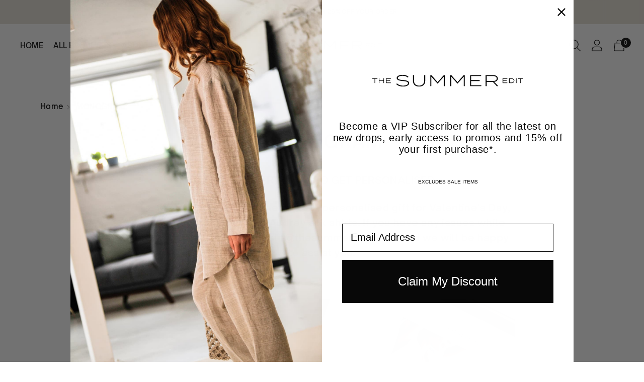

--- FILE ---
content_type: text/css
request_url: https://thesummeredit.com/cdn/shop/t/23/assets/theme.css?v=116801390362592676361761822043
body_size: 40540
content:
h1,h2,h3,h4,h5,h6,span,strong,small,a,li,div,input,label,p,button{font-weight:500!important}/*! Flickity v2.2.2
https://flickity.metafizzy.co
---------------------------------------------- */.flickity-enabled{position:relative}.flickity-enabled:focus{outline:none}.flickity-viewport{overflow:hidden;position:relative;height:100%}.flickity-slider{position:absolute;width:100%;height:100%}.flickity-enabled.is-draggable{-webkit-tap-highlight-color:transparent;-webkit-user-select:none;user-select:none}.flickity-enabled.is-draggable .flickity-viewport{cursor:move;cursor:grab}.flickity-enabled.is-draggable .flickity-viewport.is-pointer-down{cursor:grabbing}.flickity-button{position:absolute;background:#ffffffbf;border:none;color:#333}.flickity-button:hover{background:#fff;cursor:pointer}.flickity-button:focus{outline:none;box-shadow:0 0 0 5px #19f}.flickity-button:active{opacity:.6}.flickity-button:disabled{opacity:.3;cursor:auto;pointer-events:none}.flickity-button-icon{fill:currentColor}.flickity-prev-next-button{top:50%;width:44px;height:44px;border-radius:50%;transform:translateY(-50%)}.flickity-prev-next-button.previous{left:10px}.flickity-prev-next-button.next{right:10px}.flickity-rtl .flickity-prev-next-button.previous{left:auto;right:10px}.flickity-rtl .flickity-prev-next-button.next{right:auto;left:10px}.flickity-prev-next-button .flickity-button-icon{position:absolute;left:20%;top:20%;width:60%;height:60%}.flickity-page-dots{position:absolute;width:100%;bottom:-25px;padding:0;margin:0;list-style:none;text-align:center;line-height:1}.flickity-rtl .flickity-page-dots{direction:rtl}.flickity-page-dots .dot{display:inline-block;width:10px;height:10px;margin:0 8px;background:#333;border-radius:50%;opacity:.25;cursor:pointer}.flickity-page-dots .dot.is-selected{opacity:1}#shopify-product-reviews{margin:0!important;background-color:var(--color-background-contrast)}@media (max-width: 60em){#shopify-product-reviews{--column-gap:250px }}@media (min-width: 60em){#shopify-product-reviews{--column-gap:350px }}.product__meta #shopify-product-reviews{background-color:transparent}#shopify-product-reviews .spr-summary-actions-newreview{display:none}#shopify-product-reviews .spr-summary-actions-newreview.active{display:block}#shopify-product-reviews .spr-summary-caption{font-size:var(--font-size-body-small);line-height:var(--line-height-body-small)}@media (max-width: 45em){#shopify-product-reviews .spr-header-title,#shopify-product-reviews .spr-summary{text-align:left!important}}.spr-container{margin:0 auto;max-width:var(--max-width);color:var(--color-text-contrast);border:0!important;padding:calc(var(--space-outer) * 2) var(--space-outer)!important;padding-left:var(--space-outer)!important}.product__meta .spr-container{padding:0!important;color:var(--color-text)}.spr-header-title,.spr-form-title,.spr-review-header-title{font-family:var(--font-heading);font-style:var(--font-heading-style);letter-spacing:var(--font-heading-base-letter-spacing)}.spr-header-title{font-size:var(--font-size-heading-2-base)!important;line-height:var(--line-height-heading-2-base)}@media (min-width: 45em){.spr-header-title{font-size:var(--font-size-heading-1-base)!important;line-height:var(--line-height-heading-1-base)}}.product__meta .spr-header-title{font-size:var(--font-size-heading-3-base)!important;line-height:var(--line-height-heading-3-base)!important}.spr-header .spr-summary{position:relative;display:flex;flex-direction:column;margin-top:var(--spacing-medium)}@media (min-width: 45em){.spr-header .spr-summary{margin-top:var(--spacing-large)}}.product__meta .spr-header .spr-summary{margin-top:var(--spacing-small)}@media (min-width: 45em){.spr-header .spr-summary-actions{position:absolute;right:0}}.product__meta .spr-header .spr-summary-actions{position:relative;right:unset;margin-top:var(--spacing-small)}@media (max-width: 45em){.spr-header .spr-summary-actions-newreview{float:none;margin-top:calc(var(--spacing-unit) * 6)}}.product__meta .spr-header .spr-summary-actions-newreview{float:none}[class^=spr-icon-]:before,[class*=" spr-icon-"]:before{color:#eac463;font-size:20px!important}.spr-icon+.spr-icon{margin-left:var(--spacing-unit)}.spr-summary-actions-newreview,.spr-button{padding:16px 28px;font-size:var(--font-size-body-small);color:var(--color-text-button-contrast);border-color:var(--color-background-button-contrast);background-color:var(--color-background-button-contrast);text-transform:var(--button-style);letter-spacing:.01em;font-weight:var(--font-body-bold-weight);border-radius:var(--button-shape);font-size:var(--font-size-body-small)!important;line-height:var(--line-height-body-small);cursor:pointer;transition:border-color .25s ease-in-out,background-color .25s ease-in-out}.spr-summary-actions-newreview:not([disabled]):hover,.spr-summary-actions-newreview:not([disabled]):focus,.spr-button:not([disabled]):hover,.spr-button:not([disabled]):focus{border-color:var(--color-background-button-hover-contrast);background-color:var(--color-background-button-hover-contrast)}@media (min-width: 45em){.spr-summary-actions-newreview,.spr-button{padding:18px 34px}}.product__meta .spr-summary-actions-newreview,.product__meta .spr-button{padding:12px 32px;font-size:var(--font-size-body-x-small);line-height:var(--line-height-body-x-small);color:var(--color-text-button);border-color:var(--color-background-button);background-color:var(--color-background-button)}.spr-form-message-success{margin-top:var(--spacing-medium)}.spr-content .spr-reviews,.product__meta .spr-content .spr-reviews{margin-top:var(--spacing-large)}.spr-content .spr-review{padding:var(--spacing-large) 0;border-top:1px solid var(--color-border-contrast)}.product__meta .spr-content .spr-review{padding:var(--spacing-medium-large) 0;border-top:1px solid var(--color-border)}.spr-content .spr-review:first-child{margin-top:0}.spr-content .spr-review .spr-review-header-starratings{margin-bottom:var(--spacing-unit)}.spr-content .spr-review .spr-review-header{position:relative;display:flex;flex-direction:column}.spr-content .spr-review .spr-review-header-byline{margin-bottom:var(--spacing-medium);font-size:var(--font-size-body-small)!important;line-height:var(--line-height-body-small);font-style:normal;opacity:1}@media (min-width: 45em){.spr-content .spr-review .spr-review-header-byline{margin-bottom:0}}.spr-content .spr-review .spr-review-header-byline strong{font-weight:400}.spr-content .spr-review .spr-review-header-title{order:2;margin-bottom:var(--spacing-medium)}@media (min-width: 45em){.spr-content .spr-review .spr-review-header-title{position:absolute}}@media (min-width: 45em) and (max-width: 60em){.spr-content .spr-review .spr-review-header-title{left:var(--column-gap)}}@media (min-width: 60em){.spr-content .spr-review .spr-review-header-title{left:var(--column-gap)}}.product__meta .spr-content .spr-review .spr-review-header-title{position:relative;left:0;margin-top:var(--spacing-small)}.spr-content .spr-pagination{border-top:1px solid var(--color-border-contrast);margin:calc(var(--spacing-unit) * -1);padding-top:var(--spacing-large)}.product__meta .spr-content .spr-pagination{padding-top:0;border-top:0}.spr-content .spr-pagination>div{display:flex;flex-wrap:wrap;align-items:center}.spr-content .spr-pagination .spr-pagination-next,.spr-content .spr-pagination .spr-pagination-prev{position:relative}.spr-content .spr-pagination .spr-pagination-next,.spr-content .spr-pagination .spr-pagination-prev,.spr-content .spr-pagination .spr-pagination-page{border:0;border-radius:0;display:inline-block;cursor:pointer;-webkit-appearance:none;font-family:inherit;color:var(--color-text);margin:var(--spacing-unit);padding:0;background-color:transparent;font-size:inherit;border-radius:var(--spacing-unit);background-color:var(--color-background);display:flex;justify-content:center;align-items:center;border:1px solid var(--color-border-contrast);transition:border-color .15s ease-in-out}.spr-content .spr-pagination .spr-pagination-next:hover,.spr-content .spr-pagination .spr-pagination-prev:hover,.spr-content .spr-pagination .spr-pagination-page:hover{border-color:var(--color-text)}.spr-content .spr-pagination .spr-pagination-next,.spr-content .spr-pagination .spr-pagination-prev,.spr-content .spr-pagination .spr-pagination-page{font-size:var(--font-size-body);line-height:var(--line-height-body)}body:not(.user-is-tabbing) .spr-content .spr-pagination .spr-pagination-next,body:not(.user-is-tabbing) .spr-content .spr-pagination .spr-pagination-prev,body:not(.user-is-tabbing) .spr-content .spr-pagination .spr-pagination-page{outline:none}.product__meta .spr-content .spr-pagination .spr-pagination-next,.product__meta .spr-content .spr-pagination .spr-pagination-prev,.product__meta .spr-content .spr-pagination .spr-pagination-page{border:1px solid var(--color-border);font-size:var(--font-size-body-small);line-height:var(--line-height-body-small)}.spr-content .spr-pagination .spr-pagination-next.is-active,.spr-content .spr-pagination .spr-pagination-prev.is-active,.spr-content .spr-pagination .spr-pagination-page.is-active{padding:12px 24px;font-weight:400;background-color:var(--color-text-contrast);color:var(--color-background-contrast);border-color:var(--color-text-contrast);pointer-events:none}.product__meta .spr-content .spr-pagination .spr-pagination-next.is-active,.product__meta .spr-content .spr-pagination .spr-pagination-prev.is-active,.product__meta .spr-content .spr-pagination .spr-pagination-page.is-active{background-color:var(--color-text);color:var(--color-background);border-color:var(--color-text)}.spr-content .spr-pagination .spr-pagination-next a,.spr-content .spr-pagination .spr-pagination-prev a,.spr-content .spr-pagination .spr-pagination-page a{padding:12px 24px}.spr-review-content{margin-bottom:var(--spacing-small)}@media (min-width: 45em){.spr-review-content{margin-bottom:var(--spacing-medium)}}@media (min-width: 45em) and (max-width: 60em){.spr-review-content{margin-left:var(--column-gap)!important}}@media (min-width: 60em){.spr-review-content{margin-left:var(--column-gap)!important}}.product__meta .spr-review-content{margin-left:0!important;margin-bottom:var(--spacing-small)}.spr-review-content .spr-review-content-body{max-width:var(--max-width-narrow);font-size:var(--font-size-body-small)!important;line-height:var(--line-height-body-small)}@media (min-width: 45em){.spr-review-content .spr-review-content-body{font-size:var(--font-size-body-base)!important;line-height:var(--line-height-body-base)}}.product__meta .spr-review-content .spr-review-content-body{font-size:var(--font-size-body-small)!important;line-height:var(--line-height-body-small)}.spr-review-header-title{font-size:var(--font-size-heading-3-base)!important;line-height:var(--line-height-heading-3-base)!important}@media (min-width: 45em){.spr-review-header-title{font-size:var(--font-size-heading-2-base)!important;line-height:var(--line-height-heading-2-base)!important}}.product__meta .spr-review-header-title{font-size:var(--font-size-heading-4-base)!important;line-height:var(--line-height-heading-4-base)!important}.spr-review-footer .spr-review-reportreview{float:none;font-size:var(--font-size-body-small)!important;line-height:var(--line-height-body-small);text-decoration:underline;color:var(--color-text-link-contrast);transition:opacity .3s ease-in-out}@media (min-width: 45em) and (max-width: 60em){.spr-review-footer .spr-review-reportreview{margin-left:var(--column-gap)!important}}@media (min-width: 60em){.spr-review-footer .spr-review-reportreview{margin-left:var(--column-gap)!important}}.product__meta .spr-review-footer .spr-review-reportreview{margin-left:0!important}.spr-review-footer .spr-review-reportreview:hover,.spr-review-footer .spr-review-reportreview:active{opacity:.5}.modal .spr-form{display:block!important;margin:0;padding-top:0;border:0;color:var(--color-text-popover)}.modal .spr-form .spr-form-title{color:var(--color-text-popover);text-align:center}@media (max-width: 45em){.modal .spr-form .spr-form-title{padding:0 var(--spacing-large)}}.modal .spr-form input:not(.spr-button),.modal .spr-form textarea{display:inline-block;position:relative;font-size:inherit;font-family:inherit;font-weight:var(--font-body-weight);background-color:transparent;color:inherit;-webkit-appearance:none;width:100%;border:1px solid var(--color-border-popover);color:var(--color-text-popover);transition:box-shadow .3s ease,border-color .3s ease;height:var(--height-input);padding:8px 20px;border-radius:3px}.modal .spr-form input:not(.spr-button):hover,.modal .spr-form input:not(.spr-button):focus,.modal .spr-form textarea:hover,.modal .spr-form textarea:focus{border-color:var(--color-text-popover)}.modal .spr-form input:not(.spr-button):focus,.modal .spr-form textarea:focus{box-shadow:0 0 0 1px var(--color-text-link)}.modal .spr-form input:not(.spr-button)::placeholder,.modal .spr-form textarea::placeholder{color:var(--color-text-popover);opacity:.8}.modal .spr-form .spr-form-input-textarea{height:unset}.modal .spr-form input:not(.spr-button){height:48px}.modal .spr-form-title{margin-top:0;font-size:var(--font-size-heading-2-large);line-height:var(--line-height-heading-2-large);text-align:center}.product__meta .modal .spr-form-title{font-size:var(--font-size-heading-4-base)!important;line-height:var(--line-height-heading-4-base)!important}.modal .spr-form-message-error{margin:0 0 var(--spacing-medium)}.modal .spr-form-message-success{text-align:center}.modal .spr-form-label{position:absolute!important;overflow:hidden;width:1px;height:1px;margin:-1px;padding:0;border:0;clip:rect(0 0 0 0)}.modal .spr-form-contact{margin:0}.modal .spr-form-contact-name,.modal .spr-form-contact-email,.modal .spr-form-review-title,.modal .spr-form-review-body{margin:var(--spacing-medium) 0}.modal .spr-form-contact-name{margin-top:0}.modal .spr-form-review-rating{margin-top:-6px;margin-bottom:var(--spacing-medium)}.modal [class^=spr-icon-]:before,.modal [class*=" spr-icon-"]:before{color:#eac463;font-size:20px!important}.modal .spr-icon{width:24px}.modal .spr-icon+.spr-icon{margin-left:0}.modal .spr-button{width:100%;font-size:var(--font-size-body-x-small);line-height:var(--line-height-body-x-small);height:52px;padding:12px 24px;background-color:var(--color-background-button-popover);color:var(--color-text-button-popover)}.modal .spr-button:hover,.modal .spr-button:focus{background-color:var(--color-background-button-hover-popover)}.flag-icon{width:24px;height:24px;display:block;border-radius:50%;margin-left:var(--spacing-small)}@media (min-width: 45em){.flag-icon{margin-right:var(--spacing-small);margin-left:0}}.flag-icon.flag-icon-ad{background-image:url(https://fluorescent.github.io/country-flags/flags/ad.svg)}.flag-icon.flag-icon-ae{background-image:url(https://fluorescent.github.io/country-flags/flags/ae.svg)}.flag-icon.flag-icon-af{background-image:url(https://fluorescent.github.io/country-flags/flags/af.svg)}.flag-icon.flag-icon-ag{background-image:url(https://fluorescent.github.io/country-flags/flags/ag.svg)}.flag-icon.flag-icon-ai{background-image:url(https://fluorescent.github.io/country-flags/flags/ai.svg)}.flag-icon.flag-icon-al{background-image:url(https://fluorescent.github.io/country-flags/flags/al.svg)}.flag-icon.flag-icon-am{background-image:url(https://fluorescent.github.io/country-flags/flags/am.svg)}.flag-icon.flag-icon-ao{background-image:url(https://fluorescent.github.io/country-flags/flags/ao.svg)}.flag-icon.flag-icon-aq{background-image:url(https://fluorescent.github.io/country-flags/flags/aq.svg)}.flag-icon.flag-icon-ar{background-image:url(https://fluorescent.github.io/country-flags/flags/ar.svg)}.flag-icon.flag-icon-as{background-image:url(https://fluorescent.github.io/country-flags/flags/as.svg)}.flag-icon.flag-icon-at{background-image:url(https://fluorescent.github.io/country-flags/flags/at.svg)}.flag-icon.flag-icon-au{background-image:url(https://fluorescent.github.io/country-flags/flags/au.svg)}.flag-icon.flag-icon-aw{background-image:url(https://fluorescent.github.io/country-flags/flags/aw.svg)}.flag-icon.flag-icon-ax{background-image:url(https://fluorescent.github.io/country-flags/flags/ax.svg)}.flag-icon.flag-icon-az{background-image:url(https://fluorescent.github.io/country-flags/flags/az.svg)}.flag-icon.flag-icon-ba{background-image:url(https://fluorescent.github.io/country-flags/flags/ba.svg)}.flag-icon.flag-icon-bb{background-image:url(https://fluorescent.github.io/country-flags/flags/bb.svg)}.flag-icon.flag-icon-bd{background-image:url(https://fluorescent.github.io/country-flags/flags/bd.svg)}.flag-icon.flag-icon-be{background-image:url(https://fluorescent.github.io/country-flags/flags/be.svg)}.flag-icon.flag-icon-bf{background-image:url(https://fluorescent.github.io/country-flags/flags/bf.svg)}.flag-icon.flag-icon-bg{background-image:url(https://fluorescent.github.io/country-flags/flags/bg.svg)}.flag-icon.flag-icon-bh{background-image:url(https://fluorescent.github.io/country-flags/flags/bh.svg)}.flag-icon.flag-icon-bi{background-image:url(https://fluorescent.github.io/country-flags/flags/bi.svg)}.flag-icon.flag-icon-bj{background-image:url(https://fluorescent.github.io/country-flags/flags/bj.svg)}.flag-icon.flag-icon-bl{background-image:url(https://fluorescent.github.io/country-flags/flags/bl.svg)}.flag-icon.flag-icon-bm{background-image:url(https://fluorescent.github.io/country-flags/flags/bm.svg)}.flag-icon.flag-icon-bn{background-image:url(https://fluorescent.github.io/country-flags/flags/bn.svg)}.flag-icon.flag-icon-bo{background-image:url(https://fluorescent.github.io/country-flags/flags/bo.svg)}.flag-icon.flag-icon-bq{background-image:url(https://fluorescent.github.io/country-flags/flags/bq.svg)}.flag-icon.flag-icon-br{background-image:url(https://fluorescent.github.io/country-flags/flags/br.svg)}.flag-icon.flag-icon-bs{background-image:url(https://fluorescent.github.io/country-flags/flags/bs.svg)}.flag-icon.flag-icon-bt{background-image:url(https://fluorescent.github.io/country-flags/flags/bt.svg)}.flag-icon.flag-icon-bv{background-image:url(https://fluorescent.github.io/country-flags/flags/bv.svg)}.flag-icon.flag-icon-bw{background-image:url(https://fluorescent.github.io/country-flags/flags/bw.svg)}.flag-icon.flag-icon-by{background-image:url(https://fluorescent.github.io/country-flags/flags/by.svg)}.flag-icon.flag-icon-bz{background-image:url(https://fluorescent.github.io/country-flags/flags/bz.svg)}.flag-icon.flag-icon-ca{background-image:url(https://fluorescent.github.io/country-flags/flags/ca.svg)}.flag-icon.flag-icon-cc{background-image:url(https://fluorescent.github.io/country-flags/flags/cc.svg)}.flag-icon.flag-icon-cd{background-image:url(https://fluorescent.github.io/country-flags/flags/cd.svg)}.flag-icon.flag-icon-cf{background-image:url(https://fluorescent.github.io/country-flags/flags/cf.svg)}.flag-icon.flag-icon-cg{background-image:url(https://fluorescent.github.io/country-flags/flags/cg.svg)}.flag-icon.flag-icon-ch{background-image:url(https://fluorescent.github.io/country-flags/flags/ch.svg)}.flag-icon.flag-icon-ci{background-image:url(https://fluorescent.github.io/country-flags/flags/ci.svg)}.flag-icon.flag-icon-ck{background-image:url(https://fluorescent.github.io/country-flags/flags/ck.svg)}.flag-icon.flag-icon-cl{background-image:url(https://fluorescent.github.io/country-flags/flags/cl.svg)}.flag-icon.flag-icon-cm{background-image:url(https://fluorescent.github.io/country-flags/flags/cm.svg)}.flag-icon.flag-icon-cn{background-image:url(https://fluorescent.github.io/country-flags/flags/cn.svg)}.flag-icon.flag-icon-co{background-image:url(https://fluorescent.github.io/country-flags/flags/co.svg)}.flag-icon.flag-icon-cr{background-image:url(https://fluorescent.github.io/country-flags/flags/cr.svg)}.flag-icon.flag-icon-cu{background-image:url(https://fluorescent.github.io/country-flags/flags/cu.svg)}.flag-icon.flag-icon-cv{background-image:url(https://fluorescent.github.io/country-flags/flags/cv.svg)}.flag-icon.flag-icon-cw{background-image:url(https://fluorescent.github.io/country-flags/flags/cw.svg)}.flag-icon.flag-icon-cx{background-image:url(https://fluorescent.github.io/country-flags/flags/cx.svg)}.flag-icon.flag-icon-cy{background-image:url(https://fluorescent.github.io/country-flags/flags/cy.svg)}.flag-icon.flag-icon-cz{background-image:url(https://fluorescent.github.io/country-flags/flags/cz.svg)}.flag-icon.flag-icon-de{background-image:url(https://fluorescent.github.io/country-flags/flags/de.svg)}.flag-icon.flag-icon-dj{background-image:url(https://fluorescent.github.io/country-flags/flags/dj.svg)}.flag-icon.flag-icon-dk{background-image:url(https://fluorescent.github.io/country-flags/flags/dk.svg)}.flag-icon.flag-icon-dm{background-image:url(https://fluorescent.github.io/country-flags/flags/dm.svg)}.flag-icon.flag-icon-do{background-image:url(https://fluorescent.github.io/country-flags/flags/do.svg)}.flag-icon.flag-icon-dz{background-image:url(https://fluorescent.github.io/country-flags/flags/dz.svg)}.flag-icon.flag-icon-ec{background-image:url(https://fluorescent.github.io/country-flags/flags/ec.svg)}.flag-icon.flag-icon-ee{background-image:url(https://fluorescent.github.io/country-flags/flags/ee.svg)}.flag-icon.flag-icon-eg{background-image:url(https://fluorescent.github.io/country-flags/flags/eg.svg)}.flag-icon.flag-icon-eh{background-image:url(https://fluorescent.github.io/country-flags/flags/eh.svg)}.flag-icon.flag-icon-er{background-image:url(https://fluorescent.github.io/country-flags/flags/er.svg)}.flag-icon.flag-icon-es{background-image:url(https://fluorescent.github.io/country-flags/flags/es.svg)}.flag-icon.flag-icon-et{background-image:url(https://fluorescent.github.io/country-flags/flags/et.svg)}.flag-icon.flag-icon-fi{background-image:url(https://fluorescent.github.io/country-flags/flags/fi.svg)}.flag-icon.flag-icon-fj{background-image:url(https://fluorescent.github.io/country-flags/flags/fj.svg)}.flag-icon.flag-icon-fk{background-image:url(https://fluorescent.github.io/country-flags/flags/fk.svg)}.flag-icon.flag-icon-fm{background-image:url(https://fluorescent.github.io/country-flags/flags/fm.svg)}.flag-icon.flag-icon-fo{background-image:url(https://fluorescent.github.io/country-flags/flags/fo.svg)}.flag-icon.flag-icon-fr{background-image:url(https://fluorescent.github.io/country-flags/flags/fr.svg)}.flag-icon.flag-icon-ga{background-image:url(https://fluorescent.github.io/country-flags/flags/ga.svg)}.flag-icon.flag-icon-gb{background-image:url(https://fluorescent.github.io/country-flags/flags/gb.svg)}.flag-icon.flag-icon-gd{background-image:url(https://fluorescent.github.io/country-flags/flags/gd.svg)}.flag-icon.flag-icon-ge{background-image:url(https://fluorescent.github.io/country-flags/flags/ge.svg)}.flag-icon.flag-icon-gf{background-image:url(https://fluorescent.github.io/country-flags/flags/gf.svg)}.flag-icon.flag-icon-gg{background-image:url(https://fluorescent.github.io/country-flags/flags/gg.svg)}.flag-icon.flag-icon-gh{background-image:url(https://fluorescent.github.io/country-flags/flags/gh.svg)}.flag-icon.flag-icon-gi{background-image:url(https://fluorescent.github.io/country-flags/flags/gi.svg)}.flag-icon.flag-icon-gl{background-image:url(https://fluorescent.github.io/country-flags/flags/gl.svg)}.flag-icon.flag-icon-gm{background-image:url(https://fluorescent.github.io/country-flags/flags/gm.svg)}.flag-icon.flag-icon-gn{background-image:url(https://fluorescent.github.io/country-flags/flags/gn.svg)}.flag-icon.flag-icon-gp{background-image:url(https://fluorescent.github.io/country-flags/flags/gp.svg)}.flag-icon.flag-icon-gq{background-image:url(https://fluorescent.github.io/country-flags/flags/gq.svg)}.flag-icon.flag-icon-gr{background-image:url(https://fluorescent.github.io/country-flags/flags/gr.svg)}.flag-icon.flag-icon-gs{background-image:url(https://fluorescent.github.io/country-flags/flags/gs.svg)}.flag-icon.flag-icon-gt{background-image:url(https://fluorescent.github.io/country-flags/flags/gt.svg)}.flag-icon.flag-icon-gu{background-image:url(https://fluorescent.github.io/country-flags/flags/gu.svg)}.flag-icon.flag-icon-gw{background-image:url(https://fluorescent.github.io/country-flags/flags/gw.svg)}.flag-icon.flag-icon-gy{background-image:url(https://fluorescent.github.io/country-flags/flags/gy.svg)}.flag-icon.flag-icon-hk{background-image:url(https://fluorescent.github.io/country-flags/flags/hk.svg)}.flag-icon.flag-icon-hm{background-image:url(https://fluorescent.github.io/country-flags/flags/hm.svg)}.flag-icon.flag-icon-hn{background-image:url(https://fluorescent.github.io/country-flags/flags/hn.svg)}.flag-icon.flag-icon-hr{background-image:url(https://fluorescent.github.io/country-flags/flags/hr.svg)}.flag-icon.flag-icon-ht{background-image:url(https://fluorescent.github.io/country-flags/flags/ht.svg)}.flag-icon.flag-icon-hu{background-image:url(https://fluorescent.github.io/country-flags/flags/hu.svg)}.flag-icon.flag-icon-id{background-image:url(https://fluorescent.github.io/country-flags/flags/id.svg)}.flag-icon.flag-icon-ie{background-image:url(https://fluorescent.github.io/country-flags/flags/ie.svg)}.flag-icon.flag-icon-il{background-image:url(https://fluorescent.github.io/country-flags/flags/il.svg)}.flag-icon.flag-icon-im{background-image:url(https://fluorescent.github.io/country-flags/flags/im.svg)}.flag-icon.flag-icon-in{background-image:url(https://fluorescent.github.io/country-flags/flags/in.svg)}.flag-icon.flag-icon-io{background-image:url(https://fluorescent.github.io/country-flags/flags/io.svg)}.flag-icon.flag-icon-iq{background-image:url(https://fluorescent.github.io/country-flags/flags/iq.svg)}.flag-icon.flag-icon-ir{background-image:url(https://fluorescent.github.io/country-flags/flags/ir.svg)}.flag-icon.flag-icon-is{background-image:url(https://fluorescent.github.io/country-flags/flags/is.svg)}.flag-icon.flag-icon-it{background-image:url(https://fluorescent.github.io/country-flags/flags/it.svg)}.flag-icon.flag-icon-je{background-image:url(https://fluorescent.github.io/country-flags/flags/je.svg)}.flag-icon.flag-icon-jm{background-image:url(https://fluorescent.github.io/country-flags/flags/jm.svg)}.flag-icon.flag-icon-jo{background-image:url(https://fluorescent.github.io/country-flags/flags/jo.svg)}.flag-icon.flag-icon-jp{background-image:url(https://fluorescent.github.io/country-flags/flags/jp.svg)}.flag-icon.flag-icon-ke{background-image:url(https://fluorescent.github.io/country-flags/flags/ke.svg)}.flag-icon.flag-icon-kg{background-image:url(https://fluorescent.github.io/country-flags/flags/kg.svg)}.flag-icon.flag-icon-kh{background-image:url(https://fluorescent.github.io/country-flags/flags/kh.svg)}.flag-icon.flag-icon-ki{background-image:url(https://fluorescent.github.io/country-flags/flags/ki.svg)}.flag-icon.flag-icon-km{background-image:url(https://fluorescent.github.io/country-flags/flags/km.svg)}.flag-icon.flag-icon-kn{background-image:url(https://fluorescent.github.io/country-flags/flags/kn.svg)}.flag-icon.flag-icon-kp{background-image:url(https://fluorescent.github.io/country-flags/flags/kp.svg)}.flag-icon.flag-icon-kr{background-image:url(https://fluorescent.github.io/country-flags/flags/kr.svg)}.flag-icon.flag-icon-kw{background-image:url(https://fluorescent.github.io/country-flags/flags/kw.svg)}.flag-icon.flag-icon-ky{background-image:url(https://fluorescent.github.io/country-flags/flags/ky.svg)}.flag-icon.flag-icon-kz{background-image:url(https://fluorescent.github.io/country-flags/flags/kz.svg)}.flag-icon.flag-icon-la{background-image:url(https://fluorescent.github.io/country-flags/flags/la.svg)}.flag-icon.flag-icon-lb{background-image:url(https://fluorescent.github.io/country-flags/flags/lb.svg)}.flag-icon.flag-icon-lc{background-image:url(https://fluorescent.github.io/country-flags/flags/lc.svg)}.flag-icon.flag-icon-li{background-image:url(https://fluorescent.github.io/country-flags/flags/li.svg)}.flag-icon.flag-icon-lk{background-image:url(https://fluorescent.github.io/country-flags/flags/lk.svg)}.flag-icon.flag-icon-lr{background-image:url(https://fluorescent.github.io/country-flags/flags/lr.svg)}.flag-icon.flag-icon-ls{background-image:url(https://fluorescent.github.io/country-flags/flags/ls.svg)}.flag-icon.flag-icon-lt{background-image:url(https://fluorescent.github.io/country-flags/flags/lt.svg)}.flag-icon.flag-icon-lu{background-image:url(https://fluorescent.github.io/country-flags/flags/lu.svg)}.flag-icon.flag-icon-lv{background-image:url(https://fluorescent.github.io/country-flags/flags/lv.svg)}.flag-icon.flag-icon-ly{background-image:url(https://fluorescent.github.io/country-flags/flags/ly.svg)}.flag-icon.flag-icon-ma{background-image:url(https://fluorescent.github.io/country-flags/flags/ma.svg)}.flag-icon.flag-icon-mc{background-image:url(https://fluorescent.github.io/country-flags/flags/mc.svg)}.flag-icon.flag-icon-md{background-image:url(https://fluorescent.github.io/country-flags/flags/md.svg)}.flag-icon.flag-icon-me{background-image:url(https://fluorescent.github.io/country-flags/flags/me.svg)}.flag-icon.flag-icon-mf{background-image:url(https://fluorescent.github.io/country-flags/flags/mf.svg)}.flag-icon.flag-icon-mg{background-image:url(https://fluorescent.github.io/country-flags/flags/mg.svg)}.flag-icon.flag-icon-mh{background-image:url(https://fluorescent.github.io/country-flags/flags/mh.svg)}.flag-icon.flag-icon-mk{background-image:url(https://fluorescent.github.io/country-flags/flags/mk.svg)}.flag-icon.flag-icon-ml{background-image:url(https://fluorescent.github.io/country-flags/flags/ml.svg)}.flag-icon.flag-icon-mm{background-image:url(https://fluorescent.github.io/country-flags/flags/mm.svg)}.flag-icon.flag-icon-mn{background-image:url(https://fluorescent.github.io/country-flags/flags/mn.svg)}.flag-icon.flag-icon-mo{background-image:url(https://fluorescent.github.io/country-flags/flags/mo.svg)}.flag-icon.flag-icon-mp{background-image:url(https://fluorescent.github.io/country-flags/flags/mp.svg)}.flag-icon.flag-icon-mq{background-image:url(https://fluorescent.github.io/country-flags/flags/mq.svg)}.flag-icon.flag-icon-mr{background-image:url(https://fluorescent.github.io/country-flags/flags/mr.svg)}.flag-icon.flag-icon-ms{background-image:url(https://fluorescent.github.io/country-flags/flags/ms.svg)}.flag-icon.flag-icon-mt{background-image:url(https://fluorescent.github.io/country-flags/flags/mt.svg)}.flag-icon.flag-icon-mu{background-image:url(https://fluorescent.github.io/country-flags/flags/mu.svg)}.flag-icon.flag-icon-mv{background-image:url(https://fluorescent.github.io/country-flags/flags/mv.svg)}.flag-icon.flag-icon-mw{background-image:url(https://fluorescent.github.io/country-flags/flags/mw.svg)}.flag-icon.flag-icon-mx{background-image:url(https://fluorescent.github.io/country-flags/flags/mx.svg)}.flag-icon.flag-icon-my{background-image:url(https://fluorescent.github.io/country-flags/flags/my.svg)}.flag-icon.flag-icon-mz{background-image:url(https://fluorescent.github.io/country-flags/flags/mz.svg)}.flag-icon.flag-icon-na{background-image:url(https://fluorescent.github.io/country-flags/flags/na.svg)}.flag-icon.flag-icon-nc{background-image:url(https://fluorescent.github.io/country-flags/flags/nc.svg)}.flag-icon.flag-icon-ne{background-image:url(https://fluorescent.github.io/country-flags/flags/ne.svg)}.flag-icon.flag-icon-nf{background-image:url(https://fluorescent.github.io/country-flags/flags/nf.svg)}.flag-icon.flag-icon-ng{background-image:url(https://fluorescent.github.io/country-flags/flags/ng.svg)}.flag-icon.flag-icon-ni{background-image:url(https://fluorescent.github.io/country-flags/flags/ni.svg)}.flag-icon.flag-icon-nl{background-image:url(https://fluorescent.github.io/country-flags/flags/nl.svg)}.flag-icon.flag-icon-no{background-image:url(https://fluorescent.github.io/country-flags/flags/no.svg)}.flag-icon.flag-icon-np{background-image:url(https://fluorescent.github.io/country-flags/flags/np.svg)}.flag-icon.flag-icon-nr{background-image:url(https://fluorescent.github.io/country-flags/flags/nr.svg)}.flag-icon.flag-icon-nu{background-image:url(https://fluorescent.github.io/country-flags/flags/nu.svg)}.flag-icon.flag-icon-nz{background-image:url(https://fluorescent.github.io/country-flags/flags/nz.svg)}.flag-icon.flag-icon-om{background-image:url(https://fluorescent.github.io/country-flags/flags/om.svg)}.flag-icon.flag-icon-pa{background-image:url(https://fluorescent.github.io/country-flags/flags/pa.svg)}.flag-icon.flag-icon-pe{background-image:url(https://fluorescent.github.io/country-flags/flags/pe.svg)}.flag-icon.flag-icon-pf{background-image:url(https://fluorescent.github.io/country-flags/flags/pf.svg)}.flag-icon.flag-icon-pg{background-image:url(https://fluorescent.github.io/country-flags/flags/pg.svg)}.flag-icon.flag-icon-ph{background-image:url(https://fluorescent.github.io/country-flags/flags/ph.svg)}.flag-icon.flag-icon-pk{background-image:url(https://fluorescent.github.io/country-flags/flags/pk.svg)}.flag-icon.flag-icon-pl{background-image:url(https://fluorescent.github.io/country-flags/flags/pl.svg)}.flag-icon.flag-icon-pm{background-image:url(https://fluorescent.github.io/country-flags/flags/pm.svg)}.flag-icon.flag-icon-pn{background-image:url(https://fluorescent.github.io/country-flags/flags/pn.svg)}.flag-icon.flag-icon-pr{background-image:url(https://fluorescent.github.io/country-flags/flags/pr.svg)}.flag-icon.flag-icon-ps{background-image:url(https://fluorescent.github.io/country-flags/flags/ps.svg)}.flag-icon.flag-icon-pt{background-image:url(https://fluorescent.github.io/country-flags/flags/pt.svg)}.flag-icon.flag-icon-pw{background-image:url(https://fluorescent.github.io/country-flags/flags/pw.svg)}.flag-icon.flag-icon-py{background-image:url(https://fluorescent.github.io/country-flags/flags/py.svg)}.flag-icon.flag-icon-qa{background-image:url(https://fluorescent.github.io/country-flags/flags/qa.svg)}.flag-icon.flag-icon-re{background-image:url(https://fluorescent.github.io/country-flags/flags/re.svg)}.flag-icon.flag-icon-ro{background-image:url(https://fluorescent.github.io/country-flags/flags/ro.svg)}.flag-icon.flag-icon-rs{background-image:url(https://fluorescent.github.io/country-flags/flags/rs.svg)}.flag-icon.flag-icon-ru{background-image:url(https://fluorescent.github.io/country-flags/flags/ru.svg)}.flag-icon.flag-icon-rw{background-image:url(https://fluorescent.github.io/country-flags/flags/rw.svg)}.flag-icon.flag-icon-sa{background-image:url(https://fluorescent.github.io/country-flags/flags/sa.svg)}.flag-icon.flag-icon-sb{background-image:url(https://fluorescent.github.io/country-flags/flags/sb.svg)}.flag-icon.flag-icon-sc{background-image:url(https://fluorescent.github.io/country-flags/flags/sc.svg)}.flag-icon.flag-icon-sd{background-image:url(https://fluorescent.github.io/country-flags/flags/sd.svg)}.flag-icon.flag-icon-se{background-image:url(https://fluorescent.github.io/country-flags/flags/se.svg)}.flag-icon.flag-icon-sg{background-image:url(https://fluorescent.github.io/country-flags/flags/sg.svg)}.flag-icon.flag-icon-sh{background-image:url(https://fluorescent.github.io/country-flags/flags/sh.svg)}.flag-icon.flag-icon-si{background-image:url(https://fluorescent.github.io/country-flags/flags/si.svg)}.flag-icon.flag-icon-sj{background-image:url(https://fluorescent.github.io/country-flags/flags/sj.svg)}.flag-icon.flag-icon-sk{background-image:url(https://fluorescent.github.io/country-flags/flags/sk.svg)}.flag-icon.flag-icon-sl{background-image:url(https://fluorescent.github.io/country-flags/flags/sl.svg)}.flag-icon.flag-icon-sm{background-image:url(https://fluorescent.github.io/country-flags/flags/sm.svg)}.flag-icon.flag-icon-sn{background-image:url(https://fluorescent.github.io/country-flags/flags/sn.svg)}.flag-icon.flag-icon-so{background-image:url(https://fluorescent.github.io/country-flags/flags/so.svg)}.flag-icon.flag-icon-sr{background-image:url(https://fluorescent.github.io/country-flags/flags/sr.svg)}.flag-icon.flag-icon-ss{background-image:url(https://fluorescent.github.io/country-flags/flags/ss.svg)}.flag-icon.flag-icon-st{background-image:url(https://fluorescent.github.io/country-flags/flags/st.svg)}.flag-icon.flag-icon-sv{background-image:url(https://fluorescent.github.io/country-flags/flags/sv.svg)}.flag-icon.flag-icon-sx{background-image:url(https://fluorescent.github.io/country-flags/flags/sx.svg)}.flag-icon.flag-icon-sy{background-image:url(https://fluorescent.github.io/country-flags/flags/sy.svg)}.flag-icon.flag-icon-sz{background-image:url(https://fluorescent.github.io/country-flags/flags/sz.svg)}.flag-icon.flag-icon-tc{background-image:url(https://fluorescent.github.io/country-flags/flags/tc.svg)}.flag-icon.flag-icon-td{background-image:url(https://fluorescent.github.io/country-flags/flags/td.svg)}.flag-icon.flag-icon-tf{background-image:url(https://fluorescent.github.io/country-flags/flags/tf.svg)}.flag-icon.flag-icon-tg{background-image:url(https://fluorescent.github.io/country-flags/flags/tg.svg)}.flag-icon.flag-icon-th{background-image:url(https://fluorescent.github.io/country-flags/flags/th.svg)}.flag-icon.flag-icon-tj{background-image:url(https://fluorescent.github.io/country-flags/flags/tj.svg)}.flag-icon.flag-icon-tk{background-image:url(https://fluorescent.github.io/country-flags/flags/tk.svg)}.flag-icon.flag-icon-tl{background-image:url(https://fluorescent.github.io/country-flags/flags/tl.svg)}.flag-icon.flag-icon-tm{background-image:url(https://fluorescent.github.io/country-flags/flags/tm.svg)}.flag-icon.flag-icon-tn{background-image:url(https://fluorescent.github.io/country-flags/flags/tn.svg)}.flag-icon.flag-icon-to{background-image:url(https://fluorescent.github.io/country-flags/flags/to.svg)}.flag-icon.flag-icon-tr{background-image:url(https://fluorescent.github.io/country-flags/flags/tr.svg)}.flag-icon.flag-icon-tt{background-image:url(https://fluorescent.github.io/country-flags/flags/tt.svg)}.flag-icon.flag-icon-tv{background-image:url(https://fluorescent.github.io/country-flags/flags/tv.svg)}.flag-icon.flag-icon-tw{background-image:url(https://fluorescent.github.io/country-flags/flags/tw.svg)}.flag-icon.flag-icon-tz{background-image:url(https://fluorescent.github.io/country-flags/flags/tz.svg)}.flag-icon.flag-icon-ua{background-image:url(https://fluorescent.github.io/country-flags/flags/ua.svg)}.flag-icon.flag-icon-ug{background-image:url(https://fluorescent.github.io/country-flags/flags/ug.svg)}.flag-icon.flag-icon-um{background-image:url(https://fluorescent.github.io/country-flags/flags/um.svg)}.flag-icon.flag-icon-us{background-image:url(https://fluorescent.github.io/country-flags/flags/us.svg)}.flag-icon.flag-icon-uy{background-image:url(https://fluorescent.github.io/country-flags/flags/uy.svg)}.flag-icon.flag-icon-uz{background-image:url(https://fluorescent.github.io/country-flags/flags/uz.svg)}.flag-icon.flag-icon-va{background-image:url(https://fluorescent.github.io/country-flags/flags/va.svg)}.flag-icon.flag-icon-vc{background-image:url(https://fluorescent.github.io/country-flags/flags/vc.svg)}.flag-icon.flag-icon-ve{background-image:url(https://fluorescent.github.io/country-flags/flags/ve.svg)}.flag-icon.flag-icon-vg{background-image:url(https://fluorescent.github.io/country-flags/flags/vg.svg)}.flag-icon.flag-icon-vi{background-image:url(https://fluorescent.github.io/country-flags/flags/vi.svg)}.flag-icon.flag-icon-vn{background-image:url(https://fluorescent.github.io/country-flags/flags/vn.svg)}.flag-icon.flag-icon-vu{background-image:url(https://fluorescent.github.io/country-flags/flags/vu.svg)}.flag-icon.flag-icon-wf{background-image:url(https://fluorescent.github.io/country-flags/flags/wf.svg)}.flag-icon.flag-icon-ws{background-image:url(https://fluorescent.github.io/country-flags/flags/ws.svg)}.flag-icon.flag-icon-ye{background-image:url(https://fluorescent.github.io/country-flags/flags/ye.svg)}.flag-icon.flag-icon-yt{background-image:url(https://fluorescent.github.io/country-flags/flags/yt.svg)}.flag-icon.flag-icon-za{background-image:url(https://fluorescent.github.io/country-flags/flags/za.svg)}.flag-icon.flag-icon-zm{background-image:url(https://fluorescent.github.io/country-flags/flags/zm.svg)}.flag-icon.flag-icon-zw{background-image:url(https://fluorescent.github.io/country-flags/flags/zw.svg)}.flag-icon.flag-icon-ac{background-image:url(https://fluorescent.github.io/country-flags/flags/ac.svg)}.flag-icon.flag-icon-cp{background-image:url(https://fluorescent.github.io/country-flags/flags/cp.svg)}.flag-icon.flag-icon-dg{background-image:url(https://fluorescent.github.io/country-flags/flags/dg.svg)}.flag-icon.flag-icon-ea{background-image:url(https://fluorescent.github.io/country-flags/flags/ea.svg)}.flag-icon.flag-icon-es-ct{background-image:url(https://fluorescent.github.io/country-flags/flags/es-ct.svg)}.flag-icon.flag-icon-es-ga{background-image:url(https://fluorescent.github.io/country-flags/flags/es-ga.svg)}.flag-icon.flag-icon-eu{background-image:url(https://fluorescent.github.io/country-flags/flags/eu.svg)}.flag-icon.flag-icon-gb-eng{background-image:url(https://fluorescent.github.io/country-flags/flags/gb-eng.svg)}.flag-icon.flag-icon-gb-nir{background-image:url(https://fluorescent.github.io/country-flags/flags/gb-nir.svg)}.flag-icon.flag-icon-gb-sct{background-image:url(https://fluorescent.github.io/country-flags/flags/gb-sct.svg)}.flag-icon.flag-icon-gb-wls{background-image:url(https://fluorescent.github.io/country-flags/flags/gb-wls.svg)}.flag-icon.flag-icon-ic{background-image:url(https://fluorescent.github.io/country-flags/flags/ic.svg)}.flag-icon.flag-icon-ta{background-image:url(https://fluorescent.github.io/country-flags/flags/ta.svg)}.flag-icon.flag-icon-un{background-image:url(https://fluorescent.github.io/country-flags/flags/un.svg)}.flag-icon.flag-icon-xk{background-image:url(https://fluorescent.github.io/country-flags/flags/xk.svg)}.flag-icon.flag-icon-xx{background-image:url(https://fluorescent.github.io/country-flags/flags/xx.svg)}.noUi-target,.noUi-target *{-webkit-touch-callout:none;-webkit-tap-highlight-color:rgba(0,0,0,0);-webkit-user-select:none;touch-action:none;user-select:none;box-sizing:border-box}.noUi-target{position:relative}.noUi-base,.noUi-connects{width:100%;height:100%;position:relative;z-index:1}.noUi-connects{overflow:hidden;z-index:0}.noUi-connect,.noUi-origin{will-change:transform;position:absolute;z-index:1;top:0;right:0;-ms-transform-origin:0 0;-webkit-transform-origin:0 0;-webkit-transform-style:preserve-3d;transform-origin:0 0;transform-style:flat}.noUi-connect{height:100%;width:100%}.noUi-origin{height:10%;width:100%}.noUi-txt-dir-rtl.noUi-horizontal .noUi-origin{left:0;right:auto}.noUi-vertical .noUi-origin{width:0}.noUi-horizontal .noUi-origin{height:0}.noUi-handle{backface-visibility:hidden;position:absolute}.noUi-touch-area{height:100%;width:100%}.noUi-state-tap .noUi-connect,.noUi-state-tap .noUi-origin{transition:transform .3s}.noUi-state-drag *{cursor:inherit!important}.noUi-horizontal{height:6px}.noUi-horizontal .noUi-handle{width:24px;height:24px;border-radius:24px;right:-17px;top:-10px}.noUi-txt-dir-rtl.noUi-horizontal .noUi-handle{left:-17px;right:auto}.noUi-target{background:transparent;border-radius:6px;border:1px solid var(--color-border-popover)}.noUi-connects{border-radius:3px}.noUi-connect{background:var(--color-text-meta-popover)}.noUi-draggable{cursor:ew-resize}.noUi-vertical .noUi-draggable{cursor:ns-resize}.noUi-handle{border:1px solid var(--color-text-popover);border-radius:3px;background:var(--color-text-popover);cursor:default}[disabled] .noUi-connect{background:#b8b8b8}[disabled].noUi-target,[disabled].noUi-handle,[disabled] .noUi-handle{cursor:not-allowed}.noUi-pips,.noUi-pips *{box-sizing:border-box}.noUi-pips{position:absolute;color:#999}.noUi-value{position:absolute;white-space:nowrap;text-align:center}.noUi-value-sub{color:#ccc;font-size:10px}.noUi-marker{position:absolute;background:#ccc}.noUi-marker-sub,.noUi-marker-large{background:#aaa}.noUi-pips-horizontal{padding:10px 0;height:80px;top:100%;left:0;width:100%}.noUi-value-horizontal{transform:translate(-50%,50%)}.noUi-rtl .noUi-value-horizontal{transform:translate(50%,50%)}.noUi-marker-horizontal.noUi-marker{margin-left:-1px;width:2px;height:5px}.noUi-marker-horizontal.noUi-marker-sub{height:10px}.noUi-marker-horizontal.noUi-marker-large{height:15px}.noUi-tooltip{display:block;position:absolute;border:1px solid #D9D9D9;border-radius:3px;background:#fff;color:#000;padding:5px;text-align:center;white-space:nowrap}.noUi-horizontal .noUi-tooltip{transform:translate(-50%);left:50%;bottom:120%}.noUi-vertical .noUi-tooltip{transform:translateY(-50%);top:50%;right:120%}.noUi-horizontal .noUi-origin>.noUi-tooltip{transform:translate(50%);left:auto;bottom:10px}.noUi-vertical .noUi-origin>.noUi-tooltip{transform:translateY(-18px);top:auto;right:28px}:root{--x-small:(max-width: 25em);--small:(max-width: 45em);--not-small:(min-width: 45em);--medium:(min-width: 45em) and: (max-width: 60em);--large:(min-width: 60em);--not-large:(max-width: 60em);--max-width:1440px;--max-width-narrow:747px;--flyout-width:640px;--spacing-unit:4px;--spacing-unit-half:2px;--spacing-none:0px;--spacing-extra-small:calc(var(--spacing-unit) * 2);--spacing-small:calc(var(--spacing-unit) * 3);--spacing-medium:calc(var(--spacing-unit) * 5);--spacing-medium-large:calc(var(--spacing-unit) * 7);--spacing-large:calc(var(--spacing-unit) * 10);--spacing-extra-large:calc(var(--spacing-unit) * 15);--spacing-extra-extra-large:calc(var(--spacing-unit) * 20);--spacing-extra-extra-extra-large:calc(var(--spacing-unit) * 25);--box-shadow:0px 4px 6px rgba(0, 0, 0, .06);--box-shadow-darker:0px 4px 6px rgba(0, 0, 0, .15);--box-shadow-offset-bottom:4px;--z-index-bar:300;--z-index-header:500;--z-index-popup:400;--z-index-lightbox:1100;--z-index-modal:1200;--z-index-theme-editor-offset:2000;--z-index-page-transition-overlay:2100;--space-outer:var(--spacing-medium-large)}@media (min-width: 45em){:root{--space-outer:calc(var(--spacing-unit) * 20)}}:root{--height-input:48px;--quick-buy-button-height:60px;--animation-duration:.66s;--animation-duration-short:.33s;--animation-timing:cubic-bezier(.33,0,0,1)}html{background-color:var(--color-background)}html:not(.no-js) body.user-is-tabbing :focus{outline-offset:-4px;outline-color:var(--color-text-link)}html:not(.no-js) body.user-is-tabbing .flickity-enabled:focus{outline-offset:-10px;outline-width:medium}html:not(.no-js) body:not(.user-is-tabbing) :focus{outline:0}*,*:before,*:after{box-sizing:border-box}body{margin:0;font-family:var(--font-body);font-weight:var(--font-body-weight);font-style:var(--font-body-style);font-size:var(--font-body-base-size);line-height:var(--font-body-base-line-height);color:var(--color-text);letter-spacing:var(--font-body-base-letter-spacing);-webkit-font-smoothing:antialiased}a{color:inherit;text-decoration:none}h1,h2,h3,h4,h5,h6{margin:0;font-weight:var(--font-heading-weight);letter-spacing:var(--font-heading-base-letter-spacing);text-transform:var(--font-heading-text-transform)}p{margin:0}input:-webkit-autofill:first-line{font-size:var(--font-body-base-size);font-family:var(--font-body)}.theme-editor-scroll-offset{position:fixed;height:calc(var(--height-header) + var(--space-outer));top:0;left:0;right:0;opacity:0;z-index:var(--z-index-theme-editor-offset);pointer-events:none}body>.page{background-color:var(--color-background);margin:0 auto;width:100%;min-height:100%;display:flex;flex-direction:column}.page-transition{z-index:1000;opacity:1;background-color:var(--color-background);position:fixed;top:0;right:0;bottom:0;left:0;pointer-events:all;transition:opacity .3s ease}.no-js .page-transition{display:none}.shopify-challenge__container{margin:var(--spacing-large) auto!important}@media (min-width: 60em){.shopify-challenge__container{margin:var(--spacing-extra-extra-extra-large) auto calc(var(--space-outer) * 2)!important}}.shopify-challenge__container .shopify-challenge__message{font-size:var(--font-size-body-large);line-height:var(--line-height-body-large);margin-bottom:var(--spacing-medium)}.shopify-challenge__container .shopify-challenge__button{font-size:var(--font-size-body-x-small);line-height:var(--line-height-body-x-small);padding:16px 28px;cursor:pointer;border-color:var(--color-background-button);background-color:var(--color-background-button);color:var(--color-text-button);text-transform:var(--button-style);letter-spacing:.01em;font-weight:var(--font-body-bold-weight);border-radius:var(--button-shape);transition:border-color .25s ease-in-out,background-color .25s ease-in-out,color .25s ease-in-out}.shopify-challenge__container .shopify-challenge__button:hover,.shopify-challenge__container .shopify-challenge__button:focus{border-color:var(--color-background-button-hover);background-color:var(--color-background-button-hover)}@media (min-width: 45em){.shopify-challenge__container .shopify-challenge__button{padding:16px 28px;font-size:var(--font-size-body-small);line-height:var(--line-height-body-small)}}@media (max-width: 60em){.smart-table,.smart-table tbody{display:block;width:100%}.smart-table thead{display:none}.smart-table tr,.smart-table th,.smart-table td{display:block;padding:0;text-align:left;white-space:normal}.smart-table tr{padding:var(--spacing-medium) 0;margin-top:var(--spacing-medium) 0}.smart-table tr+tr{border-top:1px solid var(--color-border)}.smart-table th[data-label]:before,.smart-table td[data-label]:before{content:attr(data-label) ":\a0";font-weight:700}.smart-table td{border:none}.smart-table td:empty{display:none}.smart-table td:first-child{margin-bottom:var(--spacing-unit)}.smart-table td:first-child:before{content:""}}#page-transition-overlay{z-index:var(--z-index-page-transition-overlay);background-color:var(--color-background, "#fff");position:fixed;top:0;right:0;bottom:0;left:0;pointer-events:none;transition:opacity .3s ease,visibility 0ms linear .3s;opacity:0;visibility:hidden}.no-js #page-transition-overlay{display:none}#page-transition-overlay.skip-animation{transition-duration:0ms,0ms}#page-transition-overlay.active{opacity:1;visibility:visible;transition:opacity .3s ease,visibility 0ms linear 0ms}.grid{display:flex;flex-wrap:wrap;padding:calc(var(--spacing-medium) * .5)}.grid__item{width:100%;padding:calc(var(--spacing-medium) * .5)}.grid__item--one-half{width:50%}.grid__item--one-third{width:calc(1 / 3 * 100%)}.grid__item--one-quarter{width:25%}.grid__item--two-thirds{width:calc(2 / 3 * 100%)}.visually-hidden{position:absolute!important;overflow:hidden;width:1px;height:1px;margin:-1px;padding:0;border:0;clip:rect(0 0 0 0)}.no-js:not(html){display:none}.no-js .no-js:not(html){display:block}.no-js .js{display:none}.supports-no-cookies:not(html){display:none}html.supports-no-cookies .supports-no-cookies:not(html){display:block}html.supports-no-cookies .supports-cookies{display:none}.placeholder-image{background-color:var(--color-background-meta)}.placeholder-image svg{fill:var(--color-foreground-meta)}.hover{--duration:.33s;--easing:cubic-bezier(.33, 0, 0, 1)}@media (min-width: 45em){.hover .image{overflow:hidden}}@media (min-width: 45em){.hover .image img{transition:opacity .5s,transform var(--duration) var(--easing)}}@media (min-width: 45em){.hover:hover .image img{transform:scale(1.2)}}html:not(.no-js):not(.prefers-reduced-motion) .animation .animation-fade-up-reveal:not(.animation-initialized){opacity:0}html:not(.no-js):not(.prefers-reduced-motion) .animation .animation-fade-down-reveal:not(.animation-initialized){opacity:0}html:not(.no-js):not(.prefers-reduced-motion) .animation .animation-fade-up-split-reveal:not(.animation-initialized){opacity:0}html:not(.no-js):not(.prefers-reduced-motion) .animation .animation-fade-up-split-reveal__line{display:block;opacity:0}html:not(.no-js):not(.prefers-reduced-motion) .animation .animation-scale-reveal:not(.animation-initialized){opacity:0}html:not(.no-js):not(.prefers-reduced-motion) .animation .animation-image-reveal{overflow:hidden}html:not(.no-js):not(.prefers-reduced-motion) .animation .animation-image-reveal:not(.animation-initialized){opacity:0}html:not(.no-js):not(.prefers-reduced-motion) .animation .animation-image-reveal:not(.animation-initialized) .image__reveal-container{opacity:1}form{margin:0}input,textarea,select{display:inline-block;border-radius:0;border:1px solid #000;position:relative;font-size:inherit;font-family:inherit;font-weight:var(--font-body-weight);background-color:transparent;color:inherit;-webkit-appearance:none;transition:border-color .3s ease,box-shadow .3s ease}input option,textarea option,select option{background-color:var(--color-background)}input:hover,input:focus,textarea:hover,textarea:focus,select:hover,select:focus{border-color:var(--color-text)}input[type=search]::-ms-clear{display:none;width:0;height:0}input[type=search]::-ms-reveal{display:none;width:0;height:0}input[type=search]::-webkit-search-decoration,input[type=search]::-webkit-search-cancel-button,input[type=search]::-webkit-search-results-button,input[type=search]::-webkit-search-results-decoration{display:none}input[type=checkbox]{position:relative;width:var(--spacing-medium);height:var(--spacing-medium);margin:0;border:1px solid var(--color-border-input);cursor:pointer}input[type=checkbox]:checked:before{content:"";position:absolute;top:0;right:0;bottom:0;left:0;background-color:var(--color-text-input);transform:scale(.75)}input[type=number]::-webkit-outer-spin-button,input[type=number]::-webkit-inner-spin-button{-webkit-appearance:none;margin:0}input[type=number]{-moz-appearance:textfield}.input,input.spr-form-input,textarea.spr-form-input{width:100%;border:1px solid var(--color-border-input);color:var(--color-text-input)}.section--contrast .input,.section--contrast input.spr-form-input,.section--contrast textarea.spr-form-input{border-color:var(--color-border-contrast);color:var(--color-text-contrast)}.input.input--round,input.spr-form-input.input--round,textarea.spr-form-input.input--round{border-radius:var(--height-input);padding:0 var(--spacing-medium)}input.input,select.input,input.spr-form-input{height:var(--height-input);padding:8px 20px;border-radius:3px}textarea.input,textarea.spr-form-input{resize:vertical;padding:calc(var(--spacing-unit) * 4);font-size:var(--font-size-body-base);vertical-align:top}select.input{cursor:pointer}.select-wrapper{position:relative}.select-wrapper .icon{position:absolute;right:17px;top:50%;width:14px;display:flex;color:var(--color-icon);pointer-events:none;transform:translateY(-50%);transition:color .3s ease}.select-wrapper .icon.hidden{display:none}.select-wrapper select{transition:border-color .3s ease-in-out}.select-wrapper select:hover{border-color:var(--color-text)}.section--contrast .select-wrapper select:hover{border-color:var(--color-text-contrast)}.select-wrapper select:hover+.icon{color:var(--color-text)}.section--contrast .select-wrapper select:hover+.icon{color:var(--color-text-contrast)}.input::placeholder,input.spr-form-input,textarea.spr-form-input{color:inherit;opacity:.65}.input:focus{box-shadow:0 0 0 1px var(--color-text-link)}.section--contrast .input:focus{box-shadow:0 0 0 1px var(--color-text-link-contrast)}.input-control+.input-control{margin-top:var(--spacing-medium)}.rte,.shopify-policy__body{--s-line-height:calc( var(--line-height-body-base) * var(--font-size-body-base) );--s-font-size:var(--font-size-body-base);--s-vertical-space:var(--s-line-height)}.rte p+p,.shopify-policy__body p+p{margin-top:var(--s-line-height)}.rte iframe,.rte video,.shopify-policy__body iframe,.shopify-policy__body video{width:100%;display:block}.rte iframe,.rte video,.rte img,.shopify-policy__body iframe,.shopify-policy__body video,.shopify-policy__body img{margin:var(--s-vertical-space) 0}.rte div>iframe,.shopify-policy__body div>iframe{margin:0}.rte table,.shopify-policy__body table{width:100%;margin:var(--s-vertical-space) 0;border-collapse:collapse}.rte table td,.rte table th,.shopify-policy__body table td,.shopify-policy__body table th{border:1px solid var(--color-border);padding:var(--spacing-small) var(--spacing-medium)}.rte table th,.shopify-policy__body table th{text-align:left}.rte hr,.shopify-policy__body hr{margin:var(--s-vertical-space) 0;background-color:var(--color-border);border:none;height:1px}.rte i,.rte em,.shopify-policy__body i,.shopify-policy__body em{font-style:var(--font-body-italic)}.rte h1,.rte h2,.rte h3,.rte h4,.rte h5,.rte h6,.shopify-policy__body h1,.shopify-policy__body h2,.shopify-policy__body h3,.shopify-policy__body h4,.shopify-policy__body h5,.shopify-policy__body h6{font-family:var(--font-heading);font-weight:var(--font-heading-weight);font-style:var(--font-heading-style);margin-top:var(--s-line-height);margin-bottom:var(--s-line-height);color:var(--color-text);line-height:1.3}.rte h1:first-child,.rte h2:first-child,.rte h3:first-child,.rte h4:first-child,.rte h5:first-child,.rte h6:first-child,.shopify-policy__body h1:first-child,.shopify-policy__body h2:first-child,.shopify-policy__body h3:first-child,.shopify-policy__body h4:first-child,.shopify-policy__body h5:first-child,.shopify-policy__body h6:first-child{margin-top:0}.rte h1,.shopify-policy__body h1{font-size:2.25em}.rte h2,.shopify-policy__body h2{font-size:2em}.rte h3,.shopify-policy__body h3{font-size:1.75em}.rte h4,.shopify-policy__body h4{font-size:1.5em}.rte h5,.shopify-policy__body h5{font-size:1em}.rte h6,.shopify-policy__body h6{font-size:.9em}.rte h5,.rte h6,.shopify-policy__body h5,.shopify-policy__body h6{text-transform:uppercase;letter-spacing:.125em}.rte a,.shopify-policy__body a{color:var(--color-text-link);text-decoration:underline;transition:opacity .25s}.rte a:hover,.shopify-policy__body a:hover{opacity:.6}.rte ol,.rte ul,.shopify-policy__body ol,.shopify-policy__body ul{margin:var(--s-line-height) 0}.rte li,.shopify-policy__body li{margin-bottom:calc(var(--s-line-height) / 2)}.rte img,.shopify-policy__body img{display:block;max-width:100%}.rte strong,.rte b,.shopify-policy__body strong,.shopify-policy__body b{font-weight:var(--font-body-bold-weight)}.rte blockquote,.shopify-policy__body blockquote{background-color:var(--color-background-meta);margin:var(--s-line-height) 0;padding:var(--spacing-medium);box-shadow:inset 1px 0 0 var(--color-border)}.rte div,.shopify-policy__body div{margin:var(--s-vertical-space) 0}.rte .rte__table-wrapper,.shopify-policy__body .rte__table-wrapper{overflow-x:auto;position:relative;margin:0}.rte .rte__iframe iframe,.shopify-policy__body .rte__iframe iframe{width:100%;aspect-ratio:16/9}.section--contrast .rte blockquote,.section--contrast .shopify-policy__body blockquote{background-color:var(--color-background-meta-contrast);box-shadow:inset 1px 0 0 var(--color-border-contrast)}.section--contrast .rte table td,.section--contrast .rte table th,.section--contrast .shopify-policy__body table td,.section--contrast .shopify-policy__body table th{border:1px solid var(--color-border-contrast)}.section--contrast .rte hr,.section--contrast .shopify-policy__body hr{background-color:var(--color-border-contrast)}.section--contrast .rte h1,.section--contrast .rte h2,.section--contrast .rte h3,.section--contrast .rte h4,.section--contrast .rte h5,.section--contrast .rte h6,.section--contrast .shopify-policy__body h1,.section--contrast .shopify-policy__body h2,.section--contrast .shopify-policy__body h3,.section--contrast .shopify-policy__body h4,.section--contrast .shopify-policy__body h5,.section--contrast .shopify-policy__body h6{color:var(--color-text-contrast)}.section--contrast .rte a,.section--contrast .shopify-policy__body a{color:var(--color-text-link-contrast)}.rte--page .accordion,.rte--article .accordion{border:1px solid var(--color-border);margin:var(--s-line-height) 0}@media (min-width: 45em){.rte--page .accordion,.rte--article .accordion{margin:var(--spacing-large) 0}}.rte--page .accordion:first-child,.rte--article .accordion:first-child{margin-top:0}.rte--page .accordion div,.rte--article .accordion div{margin:0}.rte--page .accordion__heading,.rte--article .accordion__heading{font-family:var(--font-heading);font-weight:var(--font-heading-weight);font-style:var(--font-heading-style);margin:0;padding:var(--spacing-small) var(--spacing-medium)}.rte--page .accordion__group,.rte--article .accordion__group{border-top:1px solid var(--color-border);margin:0;padding:0 var(--spacing-medium)}.rte--page .accordion__group[data-open=true] .accordion__label:after,.rte--article .accordion__group[data-open=true] .accordion__label:after{transform:rotate(180deg);opacity:1}.rte--page .accordion__label,.rte--article .accordion__label{--s-icon-size:20px;display:flex;align-items:center;justify-content:space-between;position:relative;margin:0;padding:var(--spacing-small) 0;cursor:pointer;color:inherit;text-decoration:none}.rte--page .accordion__label:hover,.rte--article .accordion__label:hover{color:var(--color-text-link);opacity:1}.rte--page .accordion__label .icon,.rte--article .accordion__label .icon{width:var(--s-icon-size);height:var(--s-icon-size);display:block;pointer-events:none;opacity:.5}.rte--page .accordion__text,.rte--article .accordion__text{margin:0;padding-bottom:var(--spacing-medium);display:none}.rte--product.accordion{margin:0}.rte--product.accordion ul{padding-left:var(--spacing-medium)}@media (max-width: 60em){.rte--product.accordion.accordion--product{margin-right:calc(var(--spacing-unit) * -4);margin-left:calc(var(--spacing-unit) * -4)}}@media (min-width: 60em){.rte--product.accordion.accordion--product .accordion__group{width:calc(100% + var(--spacing-small))}}@media (min-width: 60em){.rte--product.accordion.accordion--product .accordion__label{font-size:var(--font-size-heading-4-base);line-height:var(--line-height-heading-4-base);margin-left:calc(var(--spacing-unit) * -4)}}@media (min-width: 60em){.rte--product.accordion.accordion--product .accordion__label .icon{width:30px;height:auto;margin-right:calc(var(--spacing-extra-small) * -1)}}@media (min-width: 45em) and (max-width: 60em){.rte--product.accordion.accordion--product .accordion__text{padding:var(--spacing-medium) var(--spacing-medium) var(--spacing-medium) var(--spacing-small)}}@media (min-width: 60em){.rte--product.accordion.accordion--product .accordion__text{padding:var(--spacing-small) var(--spacing-medium) var(--spacing-small) 0}}.rte--product.accordion .accordion__group{margin:0}.rte--product.accordion .accordion__group[data-open=true] .icon{transform:rotate(90deg);opacity:.5}.rte--product.accordion .accordion__label{--s-icon-size:32px;display:flex;align-items:center;justify-content:space-between;position:relative;padding:var(--spacing-small) calc(var(--spacing-unit) * 4);cursor:pointer;text-decoration:none;font-family:var(--font-heading);font-style:var(--font-heading-style);letter-spacing:var(--font-heading-base-letter-spacing);font-size:var(--font-size-heading-4-base);font-weight:var(--font-heading-weight);line-height:var(--line-height-heading-4-base);color:inherit;min-height:32px;border-radius:2px;transition:background-color .3s ease}@media (min-width: 45em) and (max-width: 60em){.rte--product.accordion .accordion__label{margin-left:0;margin-right:calc(var(--spacing-small) * -1);padding:var(--spacing-medium-large) var(--spacing-extra-small) var(--spacing-medium-large) var(--spacing-small)}}@media (min-width: 45em){.rte--product.accordion .accordion__label{margin-right:0;font-size:var(--font-size-heading-2-base);line-height:var(--line-height-heading-2-base)}}.rte--product.accordion .accordion__label:hover{opacity:1;background-color:var(--color-background-meta)}.rte--product.accordion .accordion__label .icon{width:var(--s-icon-size);height:var(--s-icon-size);flex-shrink:0;display:flex;align-items:center;margin:0;pointer-events:none;color:var(--color-icon);transition:transform .3s ease}@media (max-width: 45em){.rte--product.accordion .accordion__label .icon{margin-right:calc(var(--spacing-small) * -1)}}.rte--product.accordion .accordion__text{display:none;margin-top:0;margin-bottom:0;padding:var(--spacing-medium) var(--spacing-medium) var(--spacing-medium);transition:margin .3s ease}.rte--product.accordion .accordion__text *:last-child{margin-bottom:0}.rte--product.accordion .accordion__text *:first-child{margin-top:0}.rte--product.accordion .accordion__text.share a{color:inherit;text-decoration:none}.rte--product.accordion .accordion__text.share a:hover,.rte--product.accordion .accordion__text.share a:hover .icon{opacity:1}.rte--product.accordion .accordion__text.share .icon{transform:rotate(0);opacity:.8}.rte--product .accordion--product+.accordion--product{margin-top:0}.footer__parent{margin-top:auto;background-color:var(--color-background-footer)}.footer__parent .input{border:1px solid transparent;transition:border .35s ease,background-color .35s ease}.footer__parent .input:focus{border-color:var(--color-background-input-highlight);box-shadow:0 0 0 1px transparent}.footer{color:var(--color-text-footer)}@media (min-width: 60em){.footer{padding:var(--space-outer) 0}}.footer .social-icons a{opacity:.7;transition:opacity .2s ease}.footer .social-icons a:hover{opacity:1}.footer .payment-icons__icon .icon{width:42px;height:auto}.footer__inner{max-width:var(--max-width);margin:0 auto}@media (min-width: 60em){.footer__inner{padding-right:var(--space-outer);padding-left:var(--space-outer)}}.footer__groups{display:flex;flex-direction:column}@media (min-width: 60em){.footer__groups{display:flex;flex-direction:row;flex-wrap:wrap}}.footer__group{width:100%;border-bottom:1px solid var(--color-background-input)}@media (min-width: 60em){.footer__group{width:var(--desktop-width);border-bottom:none;padding:0;padding-right:var(--desktop-padding);padding-bottom:var(--spacing-extra-large);flex-shrink:0;flex-grow:0}}.footer__group.hide-title-on-desktop .footer__group-content .footer_text:first-child{margin-top:var(--spacing-small)}@media (min-width: 60em){.footer__group.hide-title-on-desktop .footer__header{display:none}}@media (max-width: 60em){.footer__group.footer__group--spacer{display:none}}@media (min-width: 60em){.footer__group--mobile{display:none}}.footer__group--mobile .disclosure__toggle{display:none}.footer__group--mobile .disclosure-list{position:relative;display:flex;flex-wrap:wrap;padding:0;margin:-2px;background-color:transparent}.footer__group--mobile .disclosure-list .disclosure-list__item{background-color:var(--color-background-input);margin:2px;transition:background-color .3s ease}.footer__group--mobile .disclosure-list .disclosure-list__item:hover,.footer__group--mobile .disclosure-list .disclosure-list__item:focus{background-color:var(--color-background-input-hover)}.footer__group--mobile .disclosure-list .disclosure-list__item.disclosure-list__item--current{border:1px solid var(--color-background-input-highlight)}.footer__group--mobile .disclosure-list .disclosure-list__option{padding:6px 16px;color:var(--color-text-footer)}.footer__group--mobile .disclosure-list .disclosure-list__option:hover,.footer__group--mobile .disclosure-list .disclosure-list__option:focus{opacity:1}.footer__header{width:100%;display:flex;justify-content:space-between;align-items:center;padding:var(--spacing-medium-large);transition:padding .2s ease;text-align:left}.footer__header.footer__header--mobile{cursor:pointer}@media (max-width: 60em){.footer__header.footer__header--collapsed{display:none}}.footer__header.open{padding-bottom:var(--spacing-medium)}.footer__header.open .footer__arrow{opacity:1;transform:rotate(-180deg);transition:transform .25s,opacity .25s}@media (min-width: 60em){.footer__header{display:none;padding:0;margin-bottom:var(--spacing-medium);pointer-events:none}h4.footer__header{display:block;pointer-events:all;cursor:initial}.footer__group--collapse .footer__header{cursor:initial}}.footer__heading{font-weight:var(--font-body-bolder-weight);letter-spacing:var(--font-heading-base-letter-spacing);text-transform:var(--font-heading-text-transform)}.footer__arrow{display:block;transition:transform .25s;color:var(--color-text-footer);opacity:.4;transform-origin:center}@media (min-width: 60em){.footer__arrow{display:none}}.footer__arrow .icon{width:14px;height:14px;display:flex;align-items:center}.footer__group-content{padding-top:0;padding-right:var(--spacing-medium-large);padding-bottom:calc(var(--spacing-unit) * 7)}.footer__group--collapse .footer__group-content{display:none}@media (min-width: 60em){.footer__group-content{display:block!important;padding:0;width:100%}.footer__group--collapse .footer__group-content{display:block!important}}.footer__group-content .footer__follow-on-shop{margin-top:var(--spacing-medium);margin-bottom:var(--spacing-extra-small)}.footer__text a{text-decoration:underline}@media (max-width: 60em){.footer__text p{line-height:1.8}}.footer__group--text .footer__text{line-height:1.8}.footer__group--newsletter .footer__text{margin-bottom:var(--spacing-medium-large)}.footer__image--wrapper{max-width:var(--image-max-width);margin-bottom:var(--spacing-medium-large)}.footer__text+.footer__image--wrapper{margin-top:var(--spacing-medium-large);margin-bottom:0}.footer__links{display:flex}.footer__links ul{width:100%;margin:0;padding:0}.footer__links li{line-height:1.8;list-style:none;white-space:nowrap;text-overflow:ellipsis;overflow:hidden;text-transform:uppercase}.footer__links a{position:relative}.footer__links a:after{content:"";display:block;height:1px;width:100%;position:absolute;left:0;right:0;bottom:-2px;background-color:var(--color-text-footer);opacity:.2}.footer__links a:before{content:"";height:1px;width:100%;background-color:var(--color-text-footer);position:absolute;left:0;bottom:-2px;opacity:0;transition:opacity .2s ease-in-out}.footer__links a:hover:before{opacity:1}@media (max-width: 60em){.footer__liquid{padding-top:calc(var(--spacing-unit) * 7)}}.footer__newsletter .footer__newsletter-form{position:relative}.footer__newsletter .input{background-color:var(--color-background-input);color:inherit;height:60px;border-radius:60px;padding:16px 28px}.footer__newsletter .input:hover,.footer__newsletter .input:active,.footer__newsletter .input:focus{background-color:var(--color-background-input-hover)}.footer__newsletter .input:not(:placeholder-shown)+.footer__newsletter-button{visibility:visible;opacity:1}.footer__newsletter p{margin:0}.footer__newsletter .newsletter-form{margin-top:var(--spacing-medium)}.footer__newsletter .footer__newsletter-button{position:absolute;width:42px;height:42px;border-radius:42px;right:10px;top:50%;transform:translateY(-50%);display:flex;align-items:center;justify-content:center;opacity:0;visibility:hidden;transition:visibility .3s ease,opacity .3s ease,background-color .25s ease-in-out}.footer__newsletter .footer__newsletter-button:focus,.user-is-tabbing .footer__newsletter .footer__newsletter-button{visibility:visible;opacity:1}.footer__newsletter .footer__newsletter-button:hover,.footer__newsletter .footer__newsletter-button:focus{background-color:var(--color-background-input-hover-dull)}.footer__newsletter .footer__newsletter-button .icon{width:32px;height:32px}.footer__rule{display:none;margin-top:var(--spacing-extra-extra-large);margin-bottom:0;border:none;height:1px;background-color:var(--color-background-input)}@media (min-width: 60em){.footer__rule{display:block;margin-top:var(--spacing-medium)}}.footer__bottom{display:flex;justify-content:space-between;display:none}@media (min-width: 60em){.footer__bottom{display:flex}}.footer__bottom-left{display:flex;align-items:center;max-width:204px;width:100%;margin:auto}.footer__bottom-left .selectors-form+.social-icons{margin-left:calc(var(--spacing-unit) * 4)}.footer__bottom-left .selectors-form{display:none}@media (min-width: 60em){.footer__bottom-left .selectors-form{display:block}}@media (min-width: 60em){.footer__bottom-right{display:flex;align-items:center}}.footer__selectors{display:flex}.selectors-form__item+.selectors-form__item{margin-left:var(--spacing-extra-small)}.footer__mobile-social-icons{margin-top:var(--spacing-medium-large);display:block;padding:0 var(--spacing-medium-large)}@media (min-width: 60em){.footer__mobile-social-icons{display:none}}.footer__mobile-social-icons .social-icons:empty{margin-top:50px}.footer__credits{opacity:.6;padding:var(--spacing-medium-large)}@media (min-width: 60em){.footer__credits{padding:0}}.footer__credits p{margin:0}@media (min-width: 60em){.footer__rule+.footer__credits,.footer__bottom+.footer__credits,.footer__mobile-social-icons+.footer__credits{margin-top:var(--spacing-medium)}}.footer__rule+.footer__bottom{padding-top:var(--spacing-medium-large)}.header__outer-wrapper{z-index:var(--z-index-header)}body.header-sticky .header__outer-wrapper{position:sticky;top:0}.header__space{width:100%;height:var(--announcement-height);position:absolute;top:0;left:0;pointer-events:none}.header{--size-icon-touch:40px;background-color:var(--color-background-header);padding:var(--spacing-small) var(--space-outer);color:var(--color-text-header);transition:background-color .25s ease-in-out}@media (min-width: 45em){.header{padding:var(--spacing-medium) var(--spacing-large)}}.header.is-sticky{box-shadow:0 1px 2px 0 var(--color-shadow-header)}.header .image{background-color:transparent}.header .regular-logo .image__img.lazyloaded,.header .trasparent-logo .image__img.lazyloaded{transition:none}@media (min-width: 60em){.header.header--navigation-below.header--inline{padding-bottom:var(--spacing-small)}}.header .header__skip-top-content{display:none;position:absolute;top:var(--spacing-large);left:0}.user-is-tabbing .header .header__skip-top-content{display:block}@media (min-width: 60em){.header--primary-menu-is-secondary:not(.header--icon) .header__menu-icon{display:none}}.header__inner{display:grid;grid-template-columns:1fr auto 1fr;position:relative}@media (min-width: 60em){.header--logo-left.header--inline .header__inner{grid-template-columns:auto 1fr auto}}.header__left,.header__center,.header__right,.header__below-left,.header__below-center{display:flex}@media (max-width: 60em){.header.header--logo-left .header__left .header__logo{display:none}}@media (min-width: 60em){.header.header--logo-left .header__center .header__logo{display:none;visibility:hidden}}@media (max-width: 60em){.header.header--logo-left .header__below-left .header__menu-icon{display:none}}@media (min-width: 60em){.header--logo-left.header--inline .header__left{overflow-x:auto;white-space:nowrap}}@media (min-width: 45em){.header--logo-center.header--inline:not(.header--navigation-below).header--has-accounts .header__left{min-width:176px}}@media (min-width: 60em){.header--logo-center.header--inline:not(.header--navigation-below) .header__left{white-space:nowrap}}@media (min-width: 45em){.header--logo-center.header--inline:not(.header--navigation-below) .header__left{min-width:116px}}@media (min-width: 60em){.header--logo-center.header--inline:not(.header--navigation-below) .header__left .header__links-list{flex-wrap:wrap}}@media (min-width: 60em){.header--logo-center.header--inline:not(.header--navigation-below) .header__left .header__links-list li{margin-left:0;margin-right:var(--spacing-medium)}}@media (min-width: 60em){.header--logo-center.header--inline:not(.header--navigation-below).header--has-secondary-menu:not(.header--primary-menu-is-secondary) .header__left .header__menu-icon{position:absolute}}@media (min-width: 60em){.header--logo-center.header--inline:not(.header--navigation-below).header--has-secondary-menu:not(.header--primary-menu-is-secondary) .header__left .header__links{margin-left:var(--size-icon-touch)}}@media (min-width: 60em){.header--logo-center.header--navigation-below .header__below-center{grid-column:1 / span 3;justify-content:center;text-align:center;margin-top:calc(var(--spacing-unit) * 4)}}@media (min-width: 60em){.header--logo-center.header--navigation-below .header__below-center .header__links-list{flex-wrap:wrap;justify-content:center}}@media (min-width: 60em){.header--logo-center.header--navigation-below .header__below-center .header__links-list>li:last-of-type{padding-right:0}}@media (min-width: 60em){.header--logo-center.header--navigation-below.header--transparent-home:not(.is-sticky) .header__below-center .header__links-list li:first-child{padding-left:0}}@media (min-width: 60em){.header--logo-center.header--navigation-below .header__left .header__icon-touch{transform:translate(-10px)}}@media (min-width: 60em){.header--logo-left.header--navigation-below.header--inline .header__left .header__menu-icon{display:none}}@media (min-width: 60em){.header--logo-left.header--navigation-below.header--inline .header__below-left{overflow-x:auto;white-space:nowrap;margin-top:calc(var(--spacing-unit) * 4)}}@media (min-width: 60em){.header--logo-left.header--navigation-below.header--inline.header--has-secondary-menu:not(.header--primary-menu-is-secondary) .header__below-left .header__menu-icon{position:absolute}}@media (min-width: 60em){.header--logo-left.header--navigation-below.header--inline.header--has-secondary-menu:not(.header--primary-menu-is-secondary) .header__below-left .header__links{margin-left:var(--size-icon-touch)}}@media (min-width: 60em){.header--inline:not(.header--has-secondary-menu) .header__menu-icon{display:none}}@media (min-width: 60em){.header--logo-center.header--inline .header__center{display:flex;justify-content:center}}@media (min-width: 60em){.header.header--logo-left.header--icon .header__inner{grid-template-columns:auto 1fr auto}}@media (max-width: 45em){.header__icon-touch.header__icon-touch--account{display:none}}.header__icon-touch+.header__icon-touch{margin-left:var(--spacing-unit)}@media (max-width: 45em){[data-mobile-search-position=menu] .header__icon-touch.header__icon-touch--search{display:none}}.header__logo{display:flex;align-items:center;transition:height 2s ease}.header__logo .transparent-logo{display:none}@media (min-width: 60em){.header--logo-center .header__logo,.header--icon:not(.header--logo-left) .header__logo{padding:0 calc(var(--spacing-unit) * 6)}.header--logo-left .header__logo{padding-right:calc(var(--spacing-unit) * 6)}}.header--has-logo .header__logo .header__logo-text{display:none}.header__logo-text{font-size:var(--logo-font-size);text-transform:var(--logo-text-transform);letter-spacing:var(--logo-letter-spacing);font-family:var(--font-logo);font-weight:var(--font-logo-weight);font-style:var(--font-logo-style);word-break:break-word}.header__links{display:none}@media (min-width: 60em){.header__links{display:flex;align-items:center;flex-shrink:1;overflow-x:auto;-ms-overflow-style:none;scrollbar-width:none}.header__links::-webkit-scrollbar{display:none}}.header__links a.active{opacity:.5}.header__links-list{margin:0;padding:0}.header__links-list>li{list-style:none;display:block}.header__links-list>li+li{margin-left:var(--spacing-medium)}.header__links-list>li:last-of-type{margin-right:0}.header__links-list>li>a,.header__links-list>li>button{display:flex;align-items:center;min-height:44px}.header__links-list a,.header__links-list button{opacity:1;transition:opacity .25s}.header__links-list a:hover,.header__links-list button:hover{opacity:.5}.header__links-list .header__links-icon{display:flex;pointer-events:none;margin-top:1px;margin-left:2px}.header__links-list .header__links-icon .icon{width:20px;height:20px}@media (min-width: 60em){.header__links-list{display:flex;align-items:center;white-space:nowrap}}.header__menu-icon{transform:translate(-10px);align-self:center}.header__menu-icon+.header__icon-touch--search{transform:translate(-10px)}.header__right{display:flex;justify-content:flex-end;align-items:center;transform:translate(10px)}.header__icon-touch{position:relative;display:flex;align-items:center;align-self:center;justify-content:space-around;width:var(--size-icon-touch);height:var(--size-icon-touch)}.header__icon-touch .icon-button{--color:var(--color-icon-header)}.header__icon-touch.header__icon-menu .icon{width:25px;height:25px}.header__cart-count{z-index:10;width:20px;height:20px;background-color:var(--color-icon-header);color:var(--color-background-header);border-radius:20px;position:absolute;display:flex;align-items:center;justify-content:center;top:5px;right:-4px;font-size:12px;font-family:Arial,Helvetica,sans-serif;line-height:1;pointer-events:none;box-shadow:0 0 0 1px var(--color-background-header);transition:box-shadow .3s ease-in-out}.header__logo-link{text-align:center;line-height:normal}@media (max-width: 45em){.header__logo-link{display:flex;align-items:center}}.header--has-logo .header__logo-link{width:var(--width-max-logo);max-width:40vw}@media (min-width: 60em){.header--has-logo .header__logo-link{width:500px;max-width:var(--width-max-logo)}}.header--has-logo .header__logo-link .image{width:100%;height:100%}html:not(.no-js) body.template-index .header--transparent-home:not(.is-sticky){background-color:transparent;color:var(--color-text-transparent);border-bottom:1px solid var(--color-border-transparent)}html:not(.no-js) body.template-index .header--transparent-home:not(.is-sticky) .header__icon-touch .icon-button{--color:var(--color-icon-transparent)}html:not(.no-js) body.template-index .header--transparent-home:not(.is-sticky) .header__cart-count{color:var(--color-cart-count-transparent);background-color:var(--color-icon-transparent);box-shadow:none}html:not(.no-js) body.template-index .header--transparent-home:not(.is-sticky) .header__links:after{opacity:0;transition:opacity 0s}html:not(.no-js) body.template-index .header--transparent-home:not(.is-sticky) .header__links-list>li:last-of-type{padding-right:var(--spacing-extra-small)}html:not(.no-js) body.template-index .header--transparent-home:not(.is-sticky).header--has-transparent-logo .header__logo-link{width:var(--width-max-logo);max-width:40vw}@media (min-width: 60em){html:not(.no-js) body.template-index .header--transparent-home:not(.is-sticky).header--has-transparent-logo .header__logo-link{width:500px;max-width:var(--width-max-logo)}}html:not(.no-js) body.template-index .header--transparent-home:not(.is-sticky).header--has-transparent-logo .regular-logo{display:none}html:not(.no-js) body.template-index .header--transparent-home:not(.is-sticky).header--has-transparent-logo .transparent-logo{display:block}html:not(.no-js) body.template-index .header--transparent-home:not(.is-sticky).header--has-transparent-logo .header__logo-text{display:none}.no-js-menu{display:none}.no-js .header .header__logo-wrapper{text-align:left}.no-js .header__links .header__links-list,.no-js .header__nav,.no-js .header__icon-menu .icon{display:none}.no-js .no-js-menu{line-height:var(--line-height-body);display:block;width:80%}.no-js .no-js-menu .header__links-list{display:none}.no-js .no-js-menu a:hover{text-decoration:underline}.no-js .no-js-menu ul{margin:0;padding:0;width:100%}.no-js .no-js-menu li{display:inline-block;margin-right:var(--spacing-medium)}.popup{--input-height:60px;position:fixed;top:0;right:0;bottom:0;left:0;width:100%;height:100%;visibility:hidden;z-index:var(--z-index-popup);display:flex;align-items:flex-end;pointer-events:none;transition:visibility 0s var(--animation-duration-short)}.popup.popup--age_popup{align-items:center;justify-content:center;padding:var(--spacing-small);z-index:var(--z-index-modal)}.theme-editor .popup{visibility:hidden}.popup form{width:100%;max-width:600px;margin:var(--spacing-medium) auto 0}.popup form .newsletter-form-inner{display:flex}@media (max-width: 45em){.popup form .newsletter-form-inner{flex-direction:column}}.popup form .newsletter-form-inner .input{background-color:var(--color-background-input);color:var(--color-text-input);border:0;height:var(--input-height);border-radius:var(--button-shape);display:flex;align-items:center;padding:calc(var(--spacing-unit) * 4) var(--spacing-medium-large);transition:background-color .2s ease-in-out}.popup form .newsletter-form-inner .input::placeholder{color:var(--color-text-input)}.popup form .newsletter-form-inner .input:hover{background-color:var(--color-background-input-hover)}.popup form .newsletter-form-inner .btn{height:var(--input-height);margin-top:var(--spacing-small)}@media (min-width: 45em){.popup form .newsletter-form-inner .btn{margin-top:0;margin-left:var(--spacing-small)}}.popup.active{display:flex}.popup.visible{visibility:visible;transition:visibility 0s 0s}@media (max-width: 45em){.popup.visible{pointer-events:all}}.theme-editor .popup.visible{visibility:visible}@media (max-width: 45em){.popup.visible .popup__overlay{opacity:.9}}.popup.visible.popup--age_popup .popup__overlay{opacity:.9;pointer-events:all}.popup.visible.popup--age_popup .popup__bar{transition:none}.popup.visible .popup__bar{transform:translateY(0);pointer-events:all}.popup__overlay{background-color:var(--color-overlay);position:absolute;top:0;right:0;bottom:0;left:0;opacity:0;transition:opacity var(--animation-duration-short) var(--animation-timing)}.theme-editor .popup__overlay{transition-duration:0s}.popup__bar{position:relative;width:100%;background-color:var(--color-background-popover);padding:var(--spacing-large);text-align:center;z-index:1;overflow:hidden;transform:translateY(100%);transition:transform var(--animation-duration-short) var(--animation-timing)}.popup--age_popup .popup__bar{max-width:550px;transform:translateY(calc(50vh + 50%))}.popup__bar-overlay{position:absolute;top:0;right:0;bottom:0;left:0;background:var(--overlay-gradient, var(--image-color-overlay));opacity:var(--image-overlay-opacity)}.popup__image.image{position:absolute;top:0;right:0;bottom:0;left:0;background-color:transparent;opacity:.5}.popup__close{position:absolute;top:var(--spacing-medium-large);right:var(--spacing-medium-large);cursor:pointer;transition:opacity .25s;z-index:10}.popup__close .icon-button__icon .icon{width:40px;height:40px}.popup__content{position:relative;z-index:1}.popup__heading-block{color:var(--color-text)}.popup__heading{max-width:var(--text-max-width);margin-left:auto;margin-right:auto}.popup__subheading,.popup__footer-text{max-width:var(--text-max-width);margin-top:var(--spacing-unit);margin-left:auto;margin-right:auto}.popup__footer-text{margin-top:var(--spacing-small);color:var(--color-text)}.popup__form{margin-top:var(--spacing-medium-large)}.popup__verify-age-buttons{display:flex;flex-wrap:wrap;align-items:center;justify-content:center;margin-top:var(--spacing-medium-large)}.popup__decline-age{margin-top:var(--spacing-small)}.a404 .a404__header{margin-bottom:0}.a404__subheading{margin-top:var(--spacing-small);margin-bottom:var(--spacing-medium)}.article{--article-width:540px}.article__heading+.article__date{margin-top:var(--spacing-small)}.article__heading+.article__share,.article__date+.article__share{margin-top:var(--spacing-small)}@media (min-width: 45em){.article__heading+.article__share,.article__date+.article__share{margin-top:var(--spacing-medium)}}.article__share{position:relative;text-transform:none}.article__share.active .article__share-icons{visibility:visible;transition:visibility .4s ease-in-out .1s}.article__share.active .article__share-icons a{pointer-events:all}.article__share.active .article__share-text{padding-right:160px}.article__share .article__share-text{display:flex;flex-shrink:0;text-transform:none;transition:padding .3s ease;pointer-events:none}.article__share .article__share-text .icon{margin-right:var(--spacing-small)}.article__share .article__share-icons{visibility:hidden;position:absolute;right:28px;padding-left:var(--spacing-medium-large);margin-left:var(--spacing-medium-large);border-left:1px solid var(--color-border);transition:visibility .1s ease-in-out;pointer-events:none}.article__share .article__share-icons a+a{margin-left:calc(var(--spacing-unit) * 4)}.article__image{margin-bottom:var(--spacing-large)}@media (min-width: 45em){.article__image{margin-bottom:var(--spacing-extra-extra-large)}}.article__content{width:100%;max-width:var(--content-max-width);margin:0 auto}.article__content .article__rte{padding:0;margin:0}.article__tags{margin:var(--spacing-medium) 0 0 0;padding:0}.article__tags li{list-style:none;display:inline}.article__tags a{color:var(--color-text-link);transition:opacity .25s;text-decoration:underline}.article__tags a:hover{opacity:.5}.article__tag:after{content:","}.article__tag:last-of-type:after{content:""}.article__share-bottom{margin:var(--spacing-large) 0}.article__comments{max-width:var(--article-width);margin:var(--spacing-medium) auto 0}@media (min-width: 45em){.article__comments{margin-top:var(--spacing-large)}}.article__comments .form-message{margin-bottom:var(--spacing-medium)}.article__comments .form-status{margin:var(--spacing-medium) 0}.article+.article__comments{margin-top:var(--spacing-large)}.article__pagination{display:flex;align-items:center;justify-content:space-between}.article__tags+.article__pagination,.article__rte+.article__pagination{margin-top:var(--spacing-large)}.blog--square .blog__article-image,.blog--landscape .blog__article-image,.blog--portrait .blog__article-image{position:relative;overflow:hidden;display:block}.blog--square .blog__item-image,.blog--square .placeholder-svg,.blog--landscape .blog__item-image,.blog--landscape .placeholder-svg,.blog--portrait .blog__item-image,.blog--portrait .placeholder-svg{position:absolute;top:50%;transform:translateY(-50%)}.blog--square .blog__item-image,.blog--landscape .blog__item-image,.blog--portrait .blog__item-image{height:100%;width:100%}.blog--square .blog__article-image{padding-top:100%}.blog--landscape .blog__article-image{padding-top:calc((2 / 3) * 100%)}.blog--portrait .blog__article-image{padding-top:150%}.blog__inner .blog__header{max-width:unset}.blog__rss{position:absolute;right:0;top:50%;transform:translateY(-50%)}.blog__article-list{display:grid;grid-gap:var(--spacing-large);gap:var(--spacing-large);padding:var(--spacing-medium-large) 0 0;margin:0;border-top:1px solid var(--color-border)}@media (min-width: 45em){.blog__article-list{grid-template-columns:repeat(2,1fr);grid-column-gap:var(--spacing-large);column-gap:var(--spacing-large);grid-row-gap:var(--spacing-extra-extra-large);row-gap:var(--spacing-extra-extra-large);padding-top:var(--spacing-large);margin-bottom:var(--spacing-medium)}}@media (min-width: 60em){.blog--columns-3 .blog__article-list{grid-template-columns:repeat(3,1fr)}}@media (min-width: 60em){.blog--columns-4 .blog__article-list{grid-template-columns:repeat(4,1fr)}}.blog__article-item{list-style:none}.blog__meta{margin-top:var(--spacing-medium)}@media (min-width: 45em){.blog__meta{margin-top:var(--spacing-medium-large)}}.blog__article-title+.blog__date,.blog__article-title+.blog__article-excerpt,.blog__date+.blog__article-excerpt{margin-top:var(--spacing-extra-small)}@media (min-width: 60em){.blog--columns-4 .blog__article-title+.blog__date,.blog--columns-4 .blog__article-title+.blog__article-excerpt,.blog--columns-4 .blog__date+.blog__article-excerpt{margin-top:var(--spacing-unit)}}.cart__container{width:100%}.cart__container .unit-price__price{margin-left:0}.cart__form-header{display:none}@media (min-width: 45em){.cart__form-header{display:flex;justify-content:space-between;border-bottom:1px solid var(--color-border);padding-bottom:var(--spacing-small);opacity:.75}}.cart__form-header-quantity{margin-left:auto;width:100px;text-align:center}.cart__form-header-total{text-align:right}@media (min-width: 45em) and (max-width: 60em){.cart__form-header-total{width:100px}}@media (min-width: 60em){.cart__form-header-total{width:140px}}.cart__item{width:100%;display:flex;justify-content:space-between;margin:var(--spacing-medium) 0}@media (min-width: 45em){.cart__item{margin:var(--spacing-large) 0}}.cart__item-image-wrapper{width:80px;height:80px;flex-shrink:0}@media (min-width: 45em){.cart__item-image-wrapper{width:120px;height:120px}}.cart__item-image{width:100%;height:100%}.cart__item-main{width:100%;flex-shrink:1;display:flex;flex-wrap:wrap;justify-content:space-between;padding-right:2px;overflow:hidden}@media (min-width: 45em){.cart__item-main{flex-wrap:nowrap;width:calc(100% - 220px)}}.cart__item-details{width:100%;flex-shrink:0;padding-left:var(--spacing-medium);white-space:nowrap;overflow:hidden;text-overflow:ellipsis}@media (min-width: 45em){.cart__item-details{width:calc(100% - 112px)}}@media (min-width: 45em) and (max-width: 60em){.cart__item-details{padding-left:var(--spacing-medium);padding-right:var(--spacing-medium)}}@media (min-width: 60em){.cart__item-details{padding-left:var(--spacing-large)}}.cart__item-title{width:100%;white-space:nowrap;overflow:hidden;text-overflow:ellipsis}.cart__line-item-discounts{margin:var(--spacing-extra-small) 0 0 0;padding:0;opacity:.5}.cart__line-item-discounts li{list-style:none}.cart__item-quantity{text-align:center;width:100%;display:flex;align-items:flex-end;justify-content:space-between;padding-top:var(--spacing-small);padding-left:var(--spacing-medium)}@media (min-width: 45em){.cart__item-quantity{flex-direction:column;justify-content:start;align-items:center;padding-top:0;padding-left:0}}.cart__item-qty-selector{height:var(--height-input);display:inline-flex;border:1px solid var(--color-border-input);border-radius:3px;overflow:hidden;transition:border-color .3s ease-in-out}.cart__item-qty-selector:hover{border-color:var(--color-text)}.cart__item-qty-selector input{width:30px;border:0;overflow:visible;text-align:center}.cart__item-qty-selector input::-webkit-outer-spin-button,.cart__item-qty-selector input::-webkit-inner-spin-button{-webkit-appearance:none}.cart__item-button{height:var(--height-input);align-items:center;cursor:pointer;color:var(--color-text);display:flex;background-color:transparent;border:0;transition:background-color .25s ease-in-out}.cart__item-button:hover,.cart__item-button:focus{background-color:var(--color-background-meta)}.cart__item-button:active{background-color:var(--color-background-darker-meta)}.cart__item-button.cart__item-button--minus,.cart__item-button.cart__item-button--plus{padding:10px 8px}.cart-item__remove{font-size:11px;line-height:16px}@media (min-width: 45em){.cart-item__remove{margin-top:var(--spacing-extra-small)}}.cart__original-total{margin-bottom:var(--spacing-small)}.cart__discounts{opacity:.5;margin:0 0 var(--spacing-small) 0;padding:0}.cart__discounts li{list-style:none}.cart__item-total{display:none;text-align:right;width:100px;padding-left:var(--spacing-medium);flex-shrink:0}@media (min-width: 45em){.cart__item-total{display:block}}@media (min-width: 45em) and (max-width: 60em){.cart__item-total{width:100px}}@media (min-width: 60em){.cart__item-total{width:140px}}.cart__footer{border-top:1px solid var(--color-border);display:flex;justify-content:space-between;flex-wrap:wrap;padding-top:var(--spacing-large)}.cart__footer textarea{height:140px;margin-top:var(--spacing-extra-small);margin-bottom:var(--spacing-medium)}.cart__footer-left{width:100%}@media (min-width: 45em){.cart__footer-left{width:35%}}.cart__footer-left .link{display:inline-block;margin-bottom:var(--spacing-medium)}.cart__footer-tax-note{opacity:.75}.cart__footer-actions{margin-top:var(--spacing-medium);display:flex;flex-wrap:wrap;justify-content:flex-end}.cart__footer-actions .btn+.btn{margin-left:var(--spacing-small)}.cart__footer-actions .cart__update-btn.hidden{display:none}.no-js .cart__footer-actions .cart__update-btn{display:block}.cart__footer-right{text-align:right;width:100%;margin-bottom:var(--spacing-large)}@media (min-width: 45em){.cart__footer-right{width:65%}}.cart__empty{text-align:center;margin-bottom:var(--spacing-extra-extra-large)}.cart__dynamic-checkout-buttons{width:100%;display:flex;justify-content:flex-end;margin-top:var(--spacing-small)}.cart__dynamic-checkout-buttons div[role=button]{border-radius:var(--button-shape)!important}.cart__dynamic-checkout-buttons ul[role=list]{flex-wrap:nowrap!important;justify-content:flex-end!important}.no-js .cart__item-button,.no-js .cart-item__remove{display:none}:root{--collection-header-max-height:400px}.template-collection .main .collection-section:first-of-type .collection__top-row{border-top:0}.collection-section+.collection-section{margin-bottom:calc(var(--space-outer) * 2)}.collection{margin-top:var(--spacing-large);margin-bottom:var(--spacing-large)}@media (min-width: 60em){.collection{margin-top:var(--spacing-extra-extra-extra-large);margin-bottom:calc(var(--space-outer) * 2)}}.collection.collection--has-image{margin-top:var(--spacing-extra-extra-extra-large)}.collection .section-header__heading+.section-header__subheading{margin-top:var(--spacing-medium)}.collection .filter-bar__inner.show{justify-content:space-between;padding:var(--spacing-medium-large);background-color:var(--color-background-meta)}@media (max-width: 45em){.collection .filter-bar__inner.show{display:none}}.collection+.collection{margin-top:0}.collection--header{margin-bottom:0}.collection__inner{max-width:var(--max-width);padding:0 var(--space-outer);margin:0 auto}.collection__breadcrumbs{margin-bottom:var(--spacing-large)}@media (min-width: 45em){.collection__breadcrumbs{margin-top:calc(calc(var(--spacing-medium) + var(--spacing-small)) * -1);margin-bottom:var(--spacing-large)}}@media (max-width: 45em){.collection--has-image .collection__breadcrumbs{margin-top:calc(calc(var(--spacing-extra-large) + var(--spacing-small)) * -1)}}@media (min-width: 60em){.collection__header{display:flex;justify-content:space-between}}.collection__header-text{margin-right:auto;margin-left:auto}@media (min-width: 60em){.collection--has-image .collection__header-text{width:calc(50% - var(--spacing-medium));display:flex;justify-content:center;align-items:center;margin-right:0;margin-left:0}}.collection__header-text .section-header{margin-bottom:0}.collection--image-aspect-square .collection__header-image-wrapper,.collection--image-aspect-landscape .collection__header-image-wrapper,.collection--image-aspect-portrait .collection__header-image-wrapper{position:relative;overflow:hidden;display:block}.collection--image-aspect-square .collection__header-image,.collection--image-aspect-square .image__img,.collection--image-aspect-landscape .collection__header-image,.collection--image-aspect-landscape .image__img,.collection--image-aspect-portrait .collection__header-image,.collection--image-aspect-portrait .image__img{position:absolute;top:50%;transform:translateY(-50%);width:100%;height:100%}.collection--image-aspect-square .collection__header-image-wrapper{padding-top:100%}@media (min-width: 60em){.collection--image-aspect-square .collection__header-image-wrapper{padding-top:50%;padding-top:calc(50% - var(--spacing-medium))}}.collection--image-aspect-landscape .collection__header-image-wrapper{padding-top:calc((2 / 3) * 100%)}@media (min-width: 60em){.collection--image-aspect-landscape .collection__header-image-wrapper{padding-top:calc(((2 / 3) * 100%) / 2);padding-top:calc(((2 / 3) * (100% - var(--spacing-medium)) - var(--spacing-medium)) / 2 - var(--spacing-medium) / 4)}}.collection--image-aspect-portrait .collection__header-image-wrapper{padding-top:150%}@media (min-width: 60em){.collection--image-aspect-portrait .collection__header-image-wrapper{padding-top:75%;padding-top:calc(((3 / 2) * (100% - var(--spacing-medium)) - var(--spacing-medium)) / 2)}}@media (max-width: 60em){.collection__header-image-wrapper{margin-top:var(--spacing-large)}}@media (min-width: 60em){.collection__header-image-wrapper{width:calc(50% - var(--spacing-medium))}}.no-js .collection__filters{display:none}.collection__active-filters-container{border-top:1px solid var(--color-border)}.collection__products{display:grid;grid-column-gap:var(--spacing-large);column-gap:var(--spacing-large);grid-row-gap:var(--spacing-large);row-gap:var(--spacing-large);padding-top:var(--spacing-large)}@media (min-width: 45em){.collection__products{grid-row-gap:var(--spacing-extra-large);row-gap:var(--spacing-extra-large);grid-template-columns:repeat(2,1fr)}}@media (min-width: 45em){.collection__products .collection__empty{grid-column:1 / 3}}@media (min-width: 60em){.collection--columns-2 .collection__products{grid-template-columns:repeat(2,1fr)}}@media (min-width: 60em){.collection--columns-2 .collection__products .collection__empty{grid-column:1 / 3}}@media (max-width: 45em){.collection--columns-mobile-2 .collection__products{grid-template-columns:repeat(2,1fr);grid-column-gap:var(--spacing-medium);grid-row-gap:var(--spacing-medium)}}@media (max-width: 45em){.collection--columns-mobile-2 .collection__products .collection__empty{grid-column:1 / 3}}@media (min-width: 60em){.collection--columns-3 .collection__products{grid-template-columns:repeat(3,1fr)}}@media (min-width: 60em){.collection--columns-3 .collection__products .collection__empty{grid-column:1 / 4}}@media (min-width: 60em){.collection--columns-4 .collection__products{grid-template-columns:repeat(4,1fr)}}@media (min-width: 60em){.collection--columns-4 .collection__products .collection__empty{grid-column:1 / 5}}@media (min-width: 45em){.collection__content{margin-top:var(--spacing-extra-extra-large)}}.collection__infinite-trigger{display:none}.collection--pagination-click .collection__infinite-trigger{display:flex;justify-content:center;margin:var(--spacing-extra-large) auto 0}.collection--pagination-click .collection__infinite-trigger a{width:100%;max-width:400px;border-radius:var(--spacing-unit);text-transform:none;font-weight:400}.collection__sidebar{display:none;width:241px;margin-right:20px;flex-shrink:0}@media (min-width: 60em){.collection__sidebar{display:block}}.collection__main-area{flex-grow:1}@media (max-width: 45em){.collection__main-area{max-width:calc(100vw - 40px)}}@media (min-width: 45em) and (max-width: 60em){.collection__main-area{max-width:calc(100vw - 80px)}}.collection__empty{display:flex;flex-direction:column;align-items:center;margin-top:100px}.collection__empty a{color:var(--color-accent);text-decoration:underline;cursor:pointer}.collection__empty a:hover{opacity:.5}.collection__window{position:relative;z-index:1}.collection__loading{position:absolute;top:1px;bottom:0;left:0;right:0;background-color:var(--color-background-transparent);z-index:1;opacity:0;pointer-events:none;transition:opacity .25s;text-align:center;margin-top:-1px}.collection__loading.is-active{opacity:1;pointer-events:all;transition:opacity .25s}.collection__empty{margin-top:var(--spacing-large)}@media (min-width: 60em){.collection__empty{margin-top:calc(var(--space-outer) * 2)}}.collection__empty p{margin-bottom:var(--spacing-medium)}.list-collections__grid{display:grid;grid-column-gap:var(--spacing-large);column-gap:var(--spacing-large);grid-row-gap:var(--spacing-large);row-gap:var(--spacing-large)}@media (min-width: 45em) and (max-width: 60em){.list-collections__grid{grid-template-columns:repeat(2,1fr)}}@media (min-width: 45em){.list-collections__grid{grid-row-gap:var(--spacing-extra-large);row-gap:var(--spacing-extra-large)}}@media (min-width: 60em){.list-collections--columns-2 .list-collections__grid{grid-template-columns:repeat(2,1fr)}}@media (min-width: 60em){.list-collections--columns-3 .list-collections__grid{grid-template-columns:repeat(3,1fr)}}@media (min-width: 60em){.list-collections--columns-4 .list-collections__grid{grid-template-columns:repeat(4,1fr)}}@media (min-width: 60em){.list-collections--columns-5 .list-collections__grid{grid-template-columns:repeat(5,1fr)}}@media (min-width: 60em){.list-collections--columns-6 .list-collections__grid{grid-template-columns:repeat(6,1fr)}}@media (min-width: 45em) and (max-width: 60em){.list-collections--columns-5 .list-collections__grid,.list-collections--columns-6 .list-collections__grid{grid-template-columns:repeat(3,1fr)}}.list-collections--columns-5 .list-collections__grid .collection-item__header,.list-collections--columns-6 .list-collections__grid .collection-item__header{font-size:var(--font-size-heading-3-base);line-height:var(--line-height-heading-3-base)}.page{--header-width:800px;margin-top:var(--spacing-large);margin-bottom:var(--spacing-large)}@media (min-width: 60em){.page{margin-top:var(--spacing-extra-extra-extra-large);margin-bottom:calc(var(--space-outer) * 2)}}.page.page--narrow{--max-width:var(--content-max-width)}.page .shopify-policy__container{margin-top:var(--spacing-large);margin-bottom:var(--spacing-large)}@media (min-width: 60em){.page .shopify-policy__container{margin-top:var(--spacing-extra-extra-extra-large);margin-bottom:calc(var(--space-outer) * 2)}}.page__inner{max-width:var(--max-width);padding:0 var(--space-outer);margin:0 auto}.page__header{position:relative;width:100%;max-width:var(--header-width);display:flex;flex-direction:column;margin:0 auto var(--spacing-large);align-items:center}@media (min-width: 45em){.page__header{margin-bottom:var(--spacing-extra-extra-large)}}.page__subheading{margin-top:var(--spacing-small)}.page__rte,.article__rte{width:100%}.page__rte .grid,.article__rte .grid{--s-item-gutter:10px;min-width:100%;padding:0;margin:calc(var(--spacing-large) - var(--s-item-gutter)) 0;margin-left:calc(var(--s-item-gutter) * -1);margin-right:calc(var(--s-item-gutter) * -1)}.page__rte .grid:first-child,.article__rte .grid:first-child{margin-top:calc(var(--s-item-gutter) * -1)}@media (min-width: 45em){.page__rte .grid,.article__rte .grid{width:100vw;position:relative;left:50%;right:50%;margin-top:calc(var(--spacing-extra-extra-large) - var(--s-item-gutter));margin-right:-50vw;margin-bottom:calc(var(--spacing-extra-extra-large) - var(--s-item-gutter));margin-left:-50vw;padding:0 calc(var(--space-outer) - var(--s-item-gutter))}}.page__rte .grid img,.article__rte .grid img{width:100%;height:auto;display:block}.page__rte .grid img+img,.article__rte .grid img+img{margin-top:calc(var(--s-item-gutter) * 2)}.page__rte .grid>div,.page__rte .grid>img,.page__rte .grid>p,.article__rte .grid>div,.article__rte .grid>img,.article__rte .grid>p{padding:var(--s-item-gutter);margin:0;width:100%}.page__rte .grid .small,.article__rte .grid .small{width:50%}.search{--result-max-width:640px }.search.seach--has-filters .search__no-results{margin-top:var(--spacing-extra-large)}.search .pagination{align-items:flex-start}.search .pagination .pagination__list{justify-content:flex-start}.search__inner{width:100%}.search__input-bar{max-width:var(--result-max-width);width:100%;margin:calc(var(--spacing-small) * -1) auto var(--spacing-large) auto}@media (min-width: 45em){.search__input-bar{margin:calc(var(--spacing-large) * -1) auto var(--spacing-extra-extra-large) auto;flex-wrap:nowrap}}.search__form{width:100%;display:flex;align-items:center;margin-right:auto;margin-left:auto}.search__form .search__input{border-radius:var(--button-shape);padding:16px 20px}.search__input-wrapper{position:relative;width:100%;display:flex;margin-right:auto;margin-left:auto}.search__no-results{margin-bottom:var(--spacing-extra-large)}.search__clear,.search__submit{display:flex;opacity:0;visibility:hidden;transition:opacity .25s ease-in-out,visibility .25s ease-in-out,background-color .25s ease-in-out;border-radius:4px}.search__clear .icon,.search__submit .icon{display:flex;width:32px;height:32px}.search__clear:hover,.search__clear:focus,.search__submit:hover,.search__submit:focus{background-color:var(--color-background-meta)}.search__clear:active,.search__submit:active{background-color:var(--color-background-darker-meta)}.search__clear.visible,.search__submit.visible{opacity:1;visibility:visible}.search__input-actions{position:absolute;top:50%;display:flex;transform:translateY(-50%);right:14px}.search__clear{margin-right:var(--spacing-unit)}.search__filters{display:flex;padding-top:var(--spacing-medium);border-top:1px solid var(--color-border);max-width:var(--result-max-width);margin:calc(var(--spacing-medium) * -1) auto var(--spacing-large);overflow-x:auto}@media (min-width: 45em){.search__filters{margin:calc((var(--spacing-extra-large)) * -1) auto var(--spacing-extra-extra-large)}}.no-js .search__filters{display:none}.search__filters .filter-bar{margin-bottom:0}.search__filters .filter-bar__group{margin-right:var(--spacing-small)}.search__filters .filter-bar__group .filter-bar__button-dropdown{border-radius:var(--button-shape)}.search__active-filters-container .active-filters__active-filter{margin-top:0;border-radius:var(--button-shape)}.search__active-filters-container .active-filters__active-filter+.active-filters__active-filter:not(.active-filters__clear){margin-left:var(--spacing-small)}.search__loading{position:absolute;top:1px;bottom:0;left:0;right:0;background-color:var(--color-background-transparent);z-index:1;opacity:0;pointer-events:none;transition:opacity .25s;text-align:center;margin-top:-1px}.search__loading.is-active{opacity:1;pointer-events:all;transition:opacity .25s}.search__results-container{position:relative;max-width:var(--result-max-width);margin:0 auto}.search__results{width:100%;display:flex;flex-direction:column;align-items:center;margin:0;padding:0}.search__result{display:flex;align-items:center;width:100%;max-width:var(--result-max-width);padding:0;list-style:none}.search__result+.search__result{margin-top:var(--spacing-medium)}@media (min-width: 45em){.search__result+.search__result{margin-top:var(--spacing-large)}}.search__result-item{display:flex;align-items:center;width:100%;padding:10px;margin:-10px;width:calc(100% + 20px);transition:background-color .3s ease-in-out}@media (min-width: 45em){.search__result-item{padding:var(--spacing-medium);margin:calc(var(--spacing-medium) * -1);width:calc(100% + var(--spacing-large))}}.search__result-item:hover,.search__result-item:focus{background-color:var(--color-background-meta)}.search__result-item .unit-price__price{margin-left:var(--spacing-small)}.search__result-image{width:100px;height:100px;display:flex;align-items:center;justify-content:space-around;flex-shrink:0;background-color:var(--color-background-meta);color:var(--color-foreground-meta);position:relative;overflow:hidden;margin-right:var(--spacing-large)}@media (min-width: 45em){.search__result-image{width:140px;height:140px}}.search__result-image .image{position:absolute;top:0;left:0;right:0;bottom:0}.search__result-content{flex-shrink:1;padding-right:var(--spacing-medium);overflow:hidden}.search__result-content p{display:-webkit-box;-webkit-line-clamp:3;-webkit-box-orient:vertical;overflow:hidden}.search__result-content s,.search__result-content .search__result-sold-out-price{color:var(--color-text-meta)}.search__result-heading{margin-bottom:var(--spacing-unit);overflow:hidden;white-space:nowrap;text-overflow:ellipsis}#shopify-section-product--template+.shopify-section{margin-top:var(--spacing-small)}@media (min-width: 60em){.product--alternate+.product--footer{margin-top:calc(var(--spacing-extra-extra-large) * -1)}}.product{--border-radius:4px;--swatch-size:48px;padding:0 var(--space-outer);margin:var(--spacing-large) auto var(--spacing-small);max-width:var(--max-width)}@media (min-width: 45em){.product{--border-radius:8px }}@media (min-width: 60em){.product{margin-top:var(--spacing-extra-extra-large);margin-bottom:calc(var(--spacing-extra-extra-large) * 2)}}.product .product__breadcrumbs{overflow:hidden;margin-top:calc(var(--spacing-small) * -1);margin-bottom:var(--spacing-medium)}@media (min-width: 45em){.product .product__breadcrumbs{margin-top:calc(var(--spacing-small) * -1);margin-bottom:var(--spacing-medium-large)}}.product .product__view-in-space{margin-top:var(--spacing-medium);display:none}.product .product__view-in-space.visible{display:flex}.product .product__view-in-space>span{display:flex;align-items:center}.product .product__view-in-space .icon{margin-right:var(--spacing-extra-small)}.product .product__media-item{display:block}.product[data-enable-sticky-product-details=true] .product__meta{position:sticky;top:calc(var(--height-header, 0) + var(--spacing-extra-extra-large))}.product[data-enable-sticky-product-details=true].product--has-sticky-scroll .product__meta{top:var(--product-meta-top, 0)}@media (min-width: 60em){.product.product--gallery-size-small .product__top{grid-template-columns:40% 60%}}@media (min-width: 60em){.product.product--gallery-size-medium .product__top{grid-template-columns:50% 50%}}@media (min-width: 60em){.product.product--gallery-size-large .product__top{grid-template-columns:60% 40%}}@media (min-width: 60em){.product.product--gallery-size-xlarge .product__top{grid-template-columns:65% 35%}}@media (max-width: 60em){.product.product--mobile-gallery-style-slider .product-thumbnails{display:none}}@media (max-width: 60em){.product.product--mobile-gallery-style-slider .product__media{display:none}}@media (min-width: 60em){.product.product--gallery-style-slider .product-thumbnails{display:none}}@media (min-width: 60em){.product.product--mobile-gallery-style-thumbnails.product--gallery-style-grid .product-thumbnails,.product.product--mobile-gallery-style-thumbnails.product--gallery-style-list .product-thumbnails{display:none}}.product__border{border-top:1px solid var(--color-border);margin-top:var(--spacing-medium-large);margin-bottom:var(--spacing-medium-large)}.product__block.product__block--small{margin-bottom:calc(var(--spacing-unit) * 4)}.product__block.product__block--medium{margin-bottom:var(--spacing-medium-large)}.product__top{width:100%}@media (min-width: 60em){.product__top{display:grid}}.product__top .payment-icons__icon .icon{width:36px;height:22px}@media (max-width: 60em){.product__top .accordion.accordion--product{margin-right:calc(var(--spacing-unit) * -4);margin-left:calc(var(--spacing-unit) * -4)}}@media (max-width: 60em){.product__top .accordion.accordion--product .accordion__label{padding:var(--spacing-small) calc(var(--spacing-unit) * 4);font-size:var(--font-size-heading-4-base);line-height:var(--line-height-heading-4-base)}}@media (max-width: 60em){.product__top .accordion.accordion--product .accordion__text{font-size:var(--font-size-body-small);line-height:var(--line-height-body-small);padding:var(--spacing-small) calc(var(--spacing-unit) * 4)}}@media (max-width: 60em){.product__top .widgets-accordion.product--column-left,.product__top .accordion.product--column-left{display:none}}.product__top .accordion+.accordion,.product__top .accordion+.widgets-accordion,.product__top .widgets-accordion+.accordion,.product__top .widgets-accordion+.widgets-accordion,.product__top .complementary-products+.accordion,.product__top .complementary-products+.widgets-accordion{margin-top:calc(var(--spacing-unit) * -4)}.product__top .accordion+.complementary-products,.product__top .widgets-accordion+.complementary-products{margin-top:0}.product__media-container{width:100%;flex-shrink:0}.product__media-container .flickity-viewport{transition:height .25s}@media (max-width: 60em){.product__media[data-mobile-gallery-style=slider]{display:none}}@media (min-width: 60em){.product__media[data-gallery-style=slider]{display:none}.product__media[data-gallery-style=grid]{display:grid;grid-template-columns:repeat(2,1fr);grid-gap:var(--spacing-small)}}.product__media-slide .media,.product__media-item .media{border-radius:var(--border-radius);overflow:hidden}.product__media-slide[data-aspect-ratio=square],.product__media-item[data-aspect-ratio=square]{aspect-ratio:1 / 1}.product__media-slide[data-aspect-ratio=landscape],.product__media-item[data-aspect-ratio=landscape]{aspect-ratio:3 / 2}.product__media-slide[data-aspect-ratio=portrait],.product__media-item[data-aspect-ratio=portrait]{aspect-ratio:2 / 3}.product__media-slide[data-aspect-ratio=natural] .media,.product__media-item[data-aspect-ratio=natural] .media{width:100%}.product__media-slide[data-aspect-ratio=square] .media,.product__media-slide[data-aspect-ratio=landscape] .media,.product__media-slide[data-aspect-ratio=portrait] .media,.product__media-item[data-aspect-ratio=square] .media,.product__media-item[data-aspect-ratio=landscape] .media,.product__media-item[data-aspect-ratio=portrait] .media{width:100%;height:100%;background:var(--color-background)}.product__media-slide[data-aspect-ratio=square] .media[data-media-type=video],.product__media-slide[data-aspect-ratio=landscape] .media[data-media-type=video],.product__media-slide[data-aspect-ratio=portrait] .media[data-media-type=video],.product__media-item[data-aspect-ratio=square] .media[data-media-type=video],.product__media-item[data-aspect-ratio=landscape] .media[data-media-type=video],.product__media-item[data-aspect-ratio=portrait] .media[data-media-type=video]{display:flex;align-items:center;justify-content:center}.product__media-slide[data-aspect-ratio=square] .media[data-media-type=video] .plyr,.product__media-slide[data-aspect-ratio=square] .media[data-media-type=video] .plyr__video-wrapper,.product__media-slide[data-aspect-ratio=square] .media[data-media-type=video] .plyr__poster,.product__media-slide[data-aspect-ratio=square] .media[data-media-type=video] video,.product__media-slide[data-aspect-ratio=landscape] .media[data-media-type=video] .plyr,.product__media-slide[data-aspect-ratio=landscape] .media[data-media-type=video] .plyr__video-wrapper,.product__media-slide[data-aspect-ratio=landscape] .media[data-media-type=video] .plyr__poster,.product__media-slide[data-aspect-ratio=landscape] .media[data-media-type=video] video,.product__media-slide[data-aspect-ratio=portrait] .media[data-media-type=video] .plyr,.product__media-slide[data-aspect-ratio=portrait] .media[data-media-type=video] .plyr__video-wrapper,.product__media-slide[data-aspect-ratio=portrait] .media[data-media-type=video] .plyr__poster,.product__media-slide[data-aspect-ratio=portrait] .media[data-media-type=video] video,.product__media-item[data-aspect-ratio=square] .media[data-media-type=video] .plyr,.product__media-item[data-aspect-ratio=square] .media[data-media-type=video] .plyr__video-wrapper,.product__media-item[data-aspect-ratio=square] .media[data-media-type=video] .plyr__poster,.product__media-item[data-aspect-ratio=square] .media[data-media-type=video] video,.product__media-item[data-aspect-ratio=landscape] .media[data-media-type=video] .plyr,.product__media-item[data-aspect-ratio=landscape] .media[data-media-type=video] .plyr__video-wrapper,.product__media-item[data-aspect-ratio=landscape] .media[data-media-type=video] .plyr__poster,.product__media-item[data-aspect-ratio=landscape] .media[data-media-type=video] video,.product__media-item[data-aspect-ratio=portrait] .media[data-media-type=video] .plyr,.product__media-item[data-aspect-ratio=portrait] .media[data-media-type=video] .plyr__video-wrapper,.product__media-item[data-aspect-ratio=portrait] .media[data-media-type=video] .plyr__poster,.product__media-item[data-aspect-ratio=portrait] .media[data-media-type=video] video{aspect-ratio:var(--video-aspect-ratio);width:auto;height:auto;max-width:100%;max-height:100%;margin:0 auto;background-color:var(--color-background)}@media (min-width: 60em){[data-gallery-style=thumbnails] .product__media-item.hidden{display:none}}@media (max-width: 60em){[data-mobile-gallery-style=thumbnails] .product__media-item.hidden{display:none}}[data-gallery-style=list] .product__media-item{margin-top:var(--spacing-medium)}[data-gallery-style=list] .product__media-item:first-of-type{margin-top:0}@media (max-width: 60em){.product__media-item.hidden{display:none}}.product__media-slider{width:100%}.product__media-slider:after{content:"flickity";display:none}.product__media-slider[data-enable-mobile=false]{display:none}.product__media-slider[data-enable-mobile=false]:after{content:""}@media (min-width: 60em){.product__media-slider[data-enable-desktop=true]{display:block}.product__media-slider[data-enable-desktop=true]:after{content:"flickity"}.product__media-slider[data-enable-desktop=true] .carousel-navigation{opacity:1}.product__media-slider[data-enable-desktop=false]{display:none}.product__media-slider[data-enable-desktop=false]:after{content:""}}.product__media-slider .carousel-navigation{transition:top .2s ease}@media (min-width: 45em) and (max-width: 60em){.product__media-slider .carousel-navigation{opacity:1}}.product__media-slide{width:100%;height:auto}.product__details{width:100%}.product__details .accordion.accordion--product{margin-top:calc(var(--spacing-small) * -1)}.product__details .accordion.accordion--product+.accordion.accordion--product{margin-top:calc(var(--spacing-unit) * -4)}.product__meta{margin-top:var(--spacing-large)}@media (min-width: 60em){.product__meta{margin-top:0;margin-left:var(--spacing-extra-extra-large)}}.product__meta .shopify-app-block{margin-bottom:calc(var(--spacing-unit) * 4)}.product__price{display:flex}.product__price .unit-price,.product__price s{color:var(--color-text-meta)}.product__price s{margin-left:var(--spacing-small)}.product__price s:empty{margin-left:0}.product__price .unit-price__price{margin-left:var(--spacing-small)}.product__vendor.product__block,.product__sku.product__block{display:block}.product__vendor:empty,.product__sku:empty{margin-top:0}.product__bottom{display:flex;flex-direction:column;margin-bottom:var(--spacing-small);margin-left:calc(var(--space-outer) * -1);margin-right:calc(var(--space-outer) * -1);color:var(--color-text-contrast)}.product__bottom:not(:empty){background-color:var(--color-background-contrast);margin-top:var(--spacing-large);margin-bottom:var(--spacing-small);padding-top:var(--spacing-large);padding-bottom:var(--spacing-large)}@media (min-width: 60em){.product__bottom{display:none}}.product__bottom .widgets{margin-top:0}.product__bottom .widgets:first-of-type{margin-top:var(--spacing-large)}.product__bottom .accordion.accordion--full .accordion__label{padding-top:var(--spacing-medium);padding-bottom:var(--spacing-medium);font-size:var(--font-size-heading-4-base);line-height:var(--line-height-heading-4-base)}.product__bottom .accordion.accordion--full .accordion__text{padding-top:0;padding-left:var(--spacing-small);font-size:var(--font-size-body-small);line-height:var(--line-height-body-small)}.product__bottom .accordion.accordion--full .accordion__label,.product__bottom .accordion.accordion--full .accordion__text{padding-right:calc(var(--space-outer) - 4px);padding-left:var(--space-outer)}.product__bottom .accordion.accordion--full .accordion__label:hover{background-color:var(--color-background-meta-contrast)}.product__bottom .accordion.accordion--full .icon-triangle{margin-right:1px}@media (min-width: 45em) and (max-width: 60em){.product__bottom .accordion.accordion--full .icon-triangle{margin-right:12px}}.product__bottom .accordion.accordion--full .icon-accordion{margin-right:-8px}@media (min-width: 45em) and (max-width: 60em){.product__bottom .accordion.accordion--full .icon-accordion{margin-right:2px}}.product__bottom .accordion.accordion--full .btn{background-color:var(--color-background-button-contrast)}.product__bottom .accordion.accordion--full .btn:hover{background-color:var(--color-background-button-hover-contrast)}.product__description{width:100%}.product__description.product__description--below{margin-top:0;padding-top:var(--spacing-medium-large);padding-left:var(--spacing-small);flex-grow:1;border-top:1px solid var(--color-border)}@media (min-width: 60em){.product__description.product__description--below{padding-left:var(--spacing-medium)}}.product__description .share-icons a{margin-right:var(--spacing-unit)}.product__description .accordion.accordion--product{margin-top:calc(var(--spacing-medium-large) - var(--spacing-small))}.product__description .accordion.accordion--product .accordion__group{margin-bottom:0}.product__description .accordion.accordion--product .accordion__group:last-of-type{margin-bottom:calc(var(--spacing-small) * -1)}.product__description .accordion.accordion--product+p{margin-top:var(--spacing-medium-large)}.product__description-header{margin-bottom:var(--spacing-medium)}.product__description--below .product__description-header{margin-bottom:var(--spacing-medium-large)}.product__description--inline .product__description-header,.variant-popup__content{display:none}.product__thumbnail-image{border:2px solid transparent;display:block;position:absolute;top:0;right:0;bottom:0;left:0;object-fit:cover;width:100%;height:100%}.active-thumbnail .product__thumbnail-image{border-color:var(--color-border)}.product__policies{margin-bottom:var(--spacing-medium-large)}.no-js .product__option,.no-js .product__quantity-button,.product__variants select#variant-selector{display:none}.no-js .product__variants select#variant-selector{display:block}.product__option+.product__option{margin-top:var(--spacing-medium-large)}.product__label-wrapper,.product__block-heading{display:flex;align-items:center;margin-bottom:var(--spacing-small)}.product__label-wrapper.product-form__label-wrapper--collapse,.product__block-heading.product-form__label-wrapper--collapse{margin-bottom:0}.product__label,.product__color-swatch-value{margin-right:var(--spacing-small)}.product__color-swatches,.product__color-chips{display:flex;flex-wrap:wrap}.product__color-swatches select,.product__color-chips select{display:none}.product__color-swatches{margin:calc(var(--spacing-unit) * -1)}.product__color-chips{margin:-3px}.product__chip{display:flex;justify-content:center;align-items:center;height:var(--height-input);padding:var(--spacing-extra-small) var(--spacing-medium);margin:var(--spacing-unit);background-color:var(--color-background);border:1px solid var(--color-border);border-radius:var(--spacing-unit);transition:border-color .3s ease-in-out,background-color .3s ease-in-out}.product__chip.selected{background-color:var(--color-text);color:var(--color-background);border-color:var(--color-text)}.product__chip:hover{border-color:var(--color-text)}.product__chip[dynamic-variant-button].disabled{background-color:var(--color-background-meta);border-color:var(--color-background-meta);color:var(--color-text-meta);text-decoration:line-through}.product__chip[dynamic-variant-button].disabled.selected{border-color:var(--color-text)}.product__color-swatch{display:inline-block;width:var(--swatch-size);height:var(--swatch-size);margin:3px;border:6px solid var(--color-background);border-radius:100%;box-shadow:0 0 0 1px var(--color-border);transition:box-shadow .3s ease-in-out}.product__color-swatch:hover,.product__color-swatch.selected{box-shadow:0 0 0 1px var(--color-text)}.product__color-swatch[dynamic-variant-button].disabled{position:relative;box-shadow:0 0 0 1px var(--color-border);border:6px solid var(--color-background);cursor:pointer;background-color:var(--color-background)}.product__color-swatch[dynamic-variant-button].disabled.selected{box-shadow:0 0 0 1px var(--color-text)}.product__color-swatch[dynamic-variant-button].disabled:before{content:"";position:absolute;left:-6px;right:-6px;top:50%;transform:translateY(-50%) rotate(-45deg);height:1px;background-color:var(--color-text)}.product__color-swatch.product__color-swatch--sibling-product{background-size:cover}.product__controls-group.product-form__controls-group-quanity{margin-top:var(--spacing-medium-large)}.product__controls-group.product-form__controls-group-quanity label{display:block}.product__controls-group.hidden,.no-js .product__controls-group-quanity{display:none}.product__custom-text-subtext{margin-bottom:var(--spacing-medium)}.product__quantity{height:var(--height-input);display:inline-flex;border:1px solid var(--color-border-input);border-radius:3px;overflow:hidden;transition:border-color .3s ease-in-out}.product__quantity:hover{border-color:var(--color-text)}.product__quantity input{width:30px;border:0;overflow:visible;text-align:center}.product__quantity input::-webkit-outer-spin-button,.product__quantity input::-webkit-inner-spin-button{-webkit-appearance:none}.product__quantity-error{margin-top:var(--spacing-medium-large);color:var(--color-text-error)}.product__quantity-error.hidden{display:none}.product__quantity-button{height:var(--height-input);align-items:center;cursor:pointer;color:var(--color-text);display:flex;background-color:transparent;border:0;transition:background-color .25s ease-in-out}.product__quantity-button:hover,.product__quantity-button:focus{background-color:var(--color-background-meta)}.product__quantity-button:active{background-color:var(--color-background-darker-meta)}.product__quantity-button.product__quantity-subtract-item,.product__quantity-button.product__quantity-add-item{padding:10px 8px}.product__share{position:relative;text-transform:none}.product__share.active .product__share-icons{visibility:visible;transition:visibility .4s ease-in-out .1s}.product__share.active .product__share-icons a{pointer-events:all}.product__share.active .product__share-text{padding-right:160px}.product__share .product__share-text{display:flex;flex-shrink:0;text-transform:none;transition:padding .3s ease;pointer-events:none}.product__share .product__share-text .icon{margin-right:var(--spacing-small)}.product__share .product__share-icons{visibility:hidden;position:absolute;right:28px;padding-left:var(--spacing-medium-large);margin-left:var(--spacing-medium-large);border-left:1px solid var(--color-border);transition:visibility .1s ease-in-out;pointer-events:none}.product__share .product__share-icons a+a{margin-left:calc(var(--spacing-unit) * 4)}.checkbox-input__wrapper{display:flex;align-items:center;max-width:max-content;margin-bottom:var(--spacing-medium);border-radius:2px;transition:background-color .3s;cursor:pointer}.checkbox-input__wrapper:active .checkbox-input__icon{transform:scale(.9);transition:transform .2s}.no-js .checkbox-input__wrapper{display:none}.checkbox-input__input:checked~.checkbox-input__icon{transition:transform .2s,background-color .3s;background-color:var(--color-text-popover)}.checkbox-input__input:checked~.checkbox-input__icon .icon{color:var(--color-background-button);transition:opacity .3s;opacity:1}.checkbox-input__input:focus~.checkbox-input__icon{outline-width:2px;outline-style:solid;outline-color:var(--color-accent)}.checkbox-input__icon{display:flex;align-items:center;justify-content:space-around;flex-shrink:0;width:24px;height:24px;color:var(--color-text-popover);border:1px solid var(--color-border-popover);border-radius:2px;transition:transform .2s,color .3s}.checkbox-input__icon .icon{display:flex;width:12px;height:12px;opacity:0}.checkbox-input__label{display:block;padding-left:var(--spacing-small);font-size:var(--font-size-body-base)}.gift-card-recipient__form-errors{color:var(--color-text-error)}.gift-card-recipient-fields label{display:block;margin-top:var(--spacing-medium);margin-bottom:var(--spacing-extra-small);text-align:left;font-size:var(--font-size-body-base)}.gift-card-recipient-fields .input.input-error{border:1px solid var(--color-text-error);color:var(--color-text-error)}.gift-card-recipient-fields textarea.input{margin-bottom:0}.gift-card-recipient-fields .textarea-note{font-size:var(--font-size-body-small)}.password{text-align:center;min-height:100vh;display:flex;flex-direction:column;justify-content:center;align-items:center}.password .password__notify-form .btn,.password .password__login-form .btn{height:60px}.password .password__share .btn{border:0;opacity:.8;transition:opacity .2s ease}.password .password__share .btn:hover{opacity:1}.password__login-button{position:fixed;top:calc(var(--space-outer) - var(--spacing-medium));right:calc(var(--space-outer) - var(--spacing-medium));padding:var(--spacing-medium)}.password__login-button .icon{cursor:pointer}.password__content{width:100%;max-width:700px;padding:0 var(--space-outer)}.password__logo{max-width:var(--width-max-logo);margin:0 auto}.password:not(.welcome) .password__content[data-content=default]{display:none}.password:not(.welcome) .lock{display:none}.password.welcome .password__content[data-content=login],.password.welcome .close{display:none}.password__login-heading{margin-bottom:var(--spacing-large)}.password__subheading{margin-top:var(--spacing-medium);margin-bottom:calc(var(--spacing-unit) * 8)}.password__text{margin-top:var(--spacing-small);margin-bottom:var(--spacing-small)}.password__notify-form,.password__login-form{display:flex;flex-direction:column;max-width:400px;margin:0 auto var(--spacing-medium)}.password__notify-form .input,.password__login-form .input{margin-right:20px;height:60px}.password__notify-form .btn,.password__login-form .btn{margin-top:var(--spacing-small);flex-shrink:0}.errors{font-size:var(--font-size-body-base);line-height:var(--line-height-body-base);margin:var(--spacing-medium) 0;color:var(--color-text-error)}.errors ul{margin:0;padding:0}.errors li{list-style:none}.password__success{opacity:.75;margin-top:var(--spacing-medium)}.password__share{position:relative;display:flex;justify-content:center;margin-top:var(--spacing-unit);text-transform:none}.password__share .btn{border:0}.password__share.active .password__share-icons{visibility:visible;transition:visibility .4s ease-in-out .1s}.password__share.active .password__share-icons a{pointer-events:all}.password__share.active .password__share-text{padding-right:160px}.password__share .password__share-text{display:flex;flex-shrink:0;text-transform:none;transition:padding .3s ease;pointer-events:none}.password__share .password__share-text .icon{margin-right:var(--spacing-small)}.password__share .password__share-icons{visibility:hidden;position:absolute;right:28px;padding-left:var(--spacing-medium-large);margin-left:var(--spacing-medium-large);border-left:1px solid var(--color-border);transition:visibility .1s ease-in-out;pointer-events:none}.password__share .password__share-icons a+a{margin-left:calc(var(--spacing-unit) * 4)}.password__logo+.password__header,.password__logo+.password__signup,.password__signup+.password__header,.password__header+.password__signup,.password__signup+.password__logo,.password__header+.password__logo{margin-top:var(--spacing-large)}.login{text-align:center;--login-max-width:540px}.login__success{padding:var(--spacing-small);display:none}.login__success.visible{display:block}.login__error{margin-bottom:var(--spacing-medium);color:var(--color-text-error)}.login__wrapper.hide{display:none}.login .login__main{width:100%;max-width:var(--login-max-width);padding:0 var(--space-outer);margin:0 auto}.login .login__main.hide{display:none}.login .login__main .input{margin-bottom:var(--spacing-medium)}.login__subheading{margin-top:var(--spacing-small)}.login__links{margin:var(--spacing-medium) 0 0 0;padding:0;display:flex;justify-content:center}@media (max-width: 45em){.login__links{flex-direction:column}}.login__links li{list-style:none}@media (min-width: 45em){.login__links li+li:before{content:"/";padding:var(--spacing-small)}}.account__subheading{margin-top:var(--spacing-small)}.account__breadcrumbs{margin-bottom:var(--spacing-medium)}@media (min-width: 45em){.account__breadcrumbs{margin-bottom:var(--spacing-large)}}.account__breadcrumbs .breadcrumbs{display:flex;justify-content:center;margin:0;padding:0}.account__breadcrumbs .breadcrumbs__item{list-style:none}.account__breadcrumbs .breadcrumbs__break{opacity:.6}.account__logout{display:inline-block;font-style:italic;margin-left:var(--spacing-extra-small)}.account__messages{background-color:var(--color-background-meta);margin-bottom:var(--spacing-large);width:100%}.account__message{padding:var(--spacing-medium)}.account__message+.account__message{margin-top:var(--spacing-medium)}.account__sections{margin:0}.account__top{margin-bottom:var(--spacing-large)}@media (min-width: 45em){.account__top{margin-bottom:var(--spacing-extra-extra-large)}}.account__col+.account__col{margin-top:var(--spacing-large)}.account__col-heading+p,p+.account__cta-wrap{margin-top:var(--spacing-small)}.account__col-heading+.account__cta-wrap{margin-top:var(--spacing-unit)}.account__table{width:100%;border-collapse:collapse}.account__table s{opacity:.5}@media (min-width: 60em){.account__table tr{padding:0}}.account__table th{padding:0 var(--spacing-medium) var(--spacing-medium) var(--spacing-medium);border-bottom:1px solid var(--color-border);white-space:nowrap}.account__table td{white-space:nowrap}@media (min-width: 60em){.account__table td{padding:calc(var(--spacing-unit) * 4);border-bottom:1px solid var(--color-border)}}@media (min-width: 60em){.account__table--expanded th,.account__table--expanded td{padding:var(--spacing-medium-large)}.account__table--expanded th{padding-top:0;padding-bottom:var(--spacing-medium)}}.account__table td:first-of-type,.account__table th:first-of-type{padding-left:0}.account__table td:last-of-type,.account__table th:last-of-type{padding-right:0}@media (max-width: 45em){.account__table td:last-of-type,.account__table th:last-of-type{padding-right:var(--spacing-medium)}}@media (max-width: 60em){.account__table .ta-r--price{display:flex}}.account__table .ta-r--price dl{margin:0}.account__table .ta-r--price .unit-price__price,.account__table .ta-r--price dd{margin-left:0}.account__table--summary{width:100%;min-width:0px}@media (min-width: 45em){.account__table--summary{max-width:400px;margin-left:auto}}.account__table--summary td:last-of-type{padding-right:0}.account__my-orders-heading{padding-bottom:var(--spacing-medium);border-bottom:1px solid var(--color-border)}.account__no-orders{padding:var(--spacing-large) 0;border-bottom:1px solid var(--color-border)}.order__product{display:flex;align-items:center}.order__product ul{margin:0;padding:0}.order__product li{list-style:none}.order__image{position:relative;flex-shrink:0;width:100px;height:100px;background-color:var(--color-background-meta);margin-right:var(--spacing-large)}.order__image .image{position:absolute;top:0;right:0;bottom:0;left:0}.account__order-summary{width:100%;margin-top:var(--spacing-medium)}@media (min-width: 45em){.account__order-summary{max-width:400px}}.account__order-summary-item{display:flex;justify-content:space-between;align-items:center;margin-top:var(--spacing-small)}.account__order-summary-item.account__order-summary-item--discount-text{margin-top:0}.account__order-summary-item--total{margin-top:var(--spacing-small);padding-top:var(--spacing-small);border-top:1px solid var(--color-border)}.account__order-footer{display:flex;flex-wrap:wrap;margin-top:var(--spacing-large)}@media (min-width: 45em){.account__order-footer{flex-direction:row-reverse;flex-wrap:nowrap}}.account__order-addresses,.account__order-footer-col{width:100%}@media (max-width: 45em){.account__order-footer-col+.account__order-footer-col{margin-top:var(--spacing-large)}}@media (min-width: 45em){.account__order-footer-col{padding:0}}@media (min-width: 45em) and (max-width: 60em){.account__order-footer-col{width:calc(1 / 3 * 100%)}}@media (min-width: 60em){.account__order-footer-col{width:25%}}.account__order-footer-col--summary{margin-left:auto;flex-grow:1}@media (min-width: 45em){.account__order-footer-col--summary{max-width:400px}}.account__order-status{margin-top:var(--spacing-small)}@media (max-width: 60em){.account__table--order td{padding-top:var(--spacing-small)}.account__table--order .order__product{padding-bottom:var(--spacing-medium)}.account__table--order .order__image{margin-right:var(--spacing-medium)}}.account__table--order th,.account__table--order td{white-space:normal}.addresses__new{margin-top:var(--spacing-medium)}@media (min-width: 45em){.addresses__new{margin-top:var(--spacing-large)}}.addresses__modal{position:fixed;top:0;right:0;bottom:0;left:0;z-index:var(--z-index-modal);justify-content:space-around;display:none;overflow-y:auto}.addresses__modal.active{display:block}.addresses__modal.visible .addresses__overlay{opacity:.6}.addresses__modal.visible .addresses__content{opacity:1;transform:translateY(0)}.addresses__overlay{background-color:var(--color-overlay);opacity:0;position:fixed;top:0;right:0;bottom:0;left:0;cursor:pointer;transition:opacity .35s}.addresses__content{position:relative;background-color:var(--color-background-popover);padding:var(--spacing-medium-large);margin:10vh auto;width:90vw;max-width:600px;z-index:10;transition:opacity .35s,transform .35s;opacity:0;transform:translateY(var(--spacing-medium))}@media (min-width: 45em){.addresses__content{padding:var(--spacing-extra-large)}}.addresses__content label+.input,.addresses__content .input+.input,.addresses__content .input+div:not(.addresses__province-wrapper),.addresses__content div+.input{margin-top:var(--spacing-small)}.addresses__modal-close{position:absolute;right:var(--spacing-medium-large);top:var(--spacing-medium-large)}@media (min-width: 45em){.addresses__modal-close{right:var(--spacing-large);top:var(--spacing-large)}}.addresses__modal-close .icon{width:40px;height:40px}.addresses__modal-heading{padding-right:var(--spacing-large);margin-bottom:var(--spacing-medium)}.addresses__list{display:grid;grid-gap:var(--spacing-medium-large);gap:var(--spacing-medium-large)}@media (min-width: 45em){.addresses__list{grid-gap:var(--spacing-medium);gap:var(--spacing-medium)}}@media (min-width: 45em) and (max-width: 60em){.addresses__list{grid-template-columns:repeat(2,1fr)}}@media (min-width: 60em){.addresses__list{grid-template-columns:repeat(3,1fr)}}.addresses__item{border:1px solid var(--color-border);padding:var(--spacing-medium);width:100%;height:100%;display:flex;flex-direction:column;justify-content:space-between}.addresses__item ul{margin:var(--spacing-small) 0 0 0;padding:0}.addresses__item li{list-style:none;display:inline-block}.addresses__item li+li{margin-left:var(--spacing-small)}.addresses__checkbox-wrapper{display:flex;align-items:center;margin-bottom:var(--spacing-medium)}.addresses__checkbox-wrapper label{margin-left:var(--spacing-extra-small);cursor:pointer}.addresses__cancel{margin-top:var(--spacing-small)}.contact{--header-width:800px;margin-top:var(--spacing-large);margin-bottom:var(--spacing-large)}@media (min-width: 60em){.contact{margin-top:var(--spacing-extra-extra-extra-large);margin-bottom:calc(var(--space-outer) * 2)}}.contact:not(.contact--has-image){--max-width:700px}.contact__inner{max-width:var(--max-width);padding:0 var(--space-outer);margin:0 auto}.contact--has-image .contact__inner{display:grid;grid-gap:var(--spacing-large);gap:var(--spacing-large)}@media (min-width: 60em){.contact--has-image .contact__inner{grid-template-columns:repeat(2,1fr);grid-gap:0;gap:0}}.contact__image{position:relative}.contact__image .image,.contact__image .placeholder-image,.contact__image .placeholder-svg{height:100%;width:100%}.contact__content{display:flex;flex-direction:column;justify-content:center}@media (min-width: 60em){.contact--has-image .contact__content{margin-left:var(--spacing-extra-extra-large)}}.contact__header{margin-bottom:0;display:block}.contact__header+.contact__rte{margin-top:var(--spacing-medium)}.contact__header+.contact__form,.contact__rte+.contact__form{margin-top:var(--spacing-large)}.contact__form label+textarea,.contact__form label+input,.contact__form textarea+button{margin-top:var(--spacing-medium)}#contact-ContactFormName{margin-top:0}.about__grid{margin-bottom:var(--spacing-large);padding:0 var(--space-outer)}@media (min-width: 45em){.about__grid{margin:0 auto var(--spacing-extra-extra-large);max-width:1440px}}@media (min-width: 60em){.about__grid{display:grid;grid-gap:var(--spacing-large);gap:var(--spacing-large)}}.about__grid:not(.about__grid--1) .about__block{position:relative;overflow:hidden;background-color:var(--color-background-meta)}.about__grid:not(.about__grid--1) .about__block .image,.about__grid:not(.about__grid--1) .about__block .placeholder-image{position:absolute;top:0;right:0;bottom:0;left:0;object-fit:cover;width:100%;height:100%}.about__grid:not(.about__grid--1) .about__block .image svg,.about__grid:not(.about__grid--1) .about__block .placeholder-image svg{width:100%;height:100%}.about__grid--2{grid-template-columns:repeat(2,1fr)}.about__grid--2 .about__block--1,.about__grid--2 .about__block--2{padding-top:100%}.about__grid--3{grid-template-columns:repeat(2,1fr);grid-template-rows:repeat(2,1fr)}.about__grid--3 .about__block--1{grid-row:1/3;padding-top:150%}@media (max-width: 60em){.about__grid--3 .about__block--2,.about__grid--3 .about__block--3{padding-top:75%}}.about__grid--4{grid-template-columns:repeat(2,1fr);grid-template-rows:repeat(3,1fr)}.about__grid--4 .about__block--1{grid-row:1 / span 2;padding-top:120%}@media (max-width: 60em){.about__grid--4 .about__block--2,.about__grid--4 .about__block--4{padding-top:70%}}.about__grid--4 .about__block--3{grid-row:2 / span 2;padding-top:120%}.about__grid--5{grid-template-columns:repeat(3,1fr);grid-template-rows:repeat(5,1fr)}.about__grid--5 .about__block--1{grid-column:1 / span 2;grid-row:1 / span 3;padding-top:100%}.about__grid--5 .about__block--2{grid-row:1 / span 2}@media (max-width: 60em){.about__grid--5 .about__block--2{padding-top:140%}}@media (max-width: 60em){.about__grid--5 .about__block--3{padding-top:75%}}.about__grid--5 .about__block--4{grid-column:1 / span 2;grid-row:span 2}@media (max-width: 60em){.about__grid--5 .about__block--4{padding-top:66%}}.about__grid--5 .about__block--5{grid-row:span 2}@media (max-width: 60em){.about__grid--5 .about__block--5{padding-top:135%}}.about__block{position:relative}@media (max-width: 60em){.shopify-section .about__block+.about__block{margin-top:var(--spacing-medium)}}.about__block-overlay{position:absolute;top:0;right:0;bottom:0;left:0}.about__block-video{position:absolute;width:100%;height:100%;top:0;right:0;bottom:0;left:0;object-fit:cover}.gift-card{padding:var(--spacing-medium);text-align:center}@media (min-width: 45em){.gift-card{padding:var(--spacing-large)}}.gift-card__title{margin-top:0;margin-bottom:var(--spacing-medium)}.gift-card__container{max-width:560px;background-color:var(--color-contrast-bg);color:var(--color-contrast-text);margin:0 auto;padding:var(--spacing-medium)}@media (min-width: 45em){.gift-card__container{padding:var(--spacing-large)}}.gift-card__graphic img{width:100%;display:block}.gift-card__initial-balance,.gift-card__shopping-link{margin-top:var(--spacing-medium)}#qr-code{margin-top:var(--spacing-medium);display:flex;justify-content:center}@media (min-width: 45em){#qr-code{margin-top:var(--spacing-large)}}.apple-wallet-image{display:block;margin:0 auto}@media print{@page{margin:.5cm}p{orphans:3;widows:3}.print-giftcard,.apple-wallet{display:none}}.announcement-bar__outer{order:-1}.announcement-bar{height:48px;z-index:var(--z-index-header)}.announcement-bar .flickity-slider{transform:none!important}.announcement-bar.announcement-bar--single-slide{position:relative}.announcement-bar.announcement-bar--single-slide .announcement-bar__content{padding:0;max-width:100%}.announcement-bar:not(.announcement-bar--single-slide){max-width:calc(100% + var(--spacing-extra-small))}@media (min-width: 45em){.announcement-bar:not(.announcement-bar--single-slide){max-width:calc(100% + var(--spacing-medium))}}.announcement-bar.hidden{display:none}.announcement-bar__item{position:relative;width:100%;height:100%;align-items:center;justify-content:space-around;white-space:nowrap;text-align:center;padding:var(--spacing-small) 0;display:none;color:var(--color-text);background-color:var(--color-background);pointer-events:none;left:0!important;opacity:0;transition:opacity 1s ease-in-out}.announcement-bar__item.is-selected{opacity:1;pointer-events:all}.flickity-enabled .announcement-bar__item{display:block}.announcement-bar__item:first-of-type{display:block}.announcement-bar__link{position:relative;margin-top:-2px}.announcement-bar__link:after{content:"";display:block;height:1px;width:100%;position:absolute;left:0;right:0;bottom:-2px;background-color:var(--color-text);opacity:.3}.announcement-bar__link:before{content:"";height:1px;width:0%;background-color:var(--color-text);position:absolute;left:0;bottom:-2px;opacity:0;transition:opacity .1s,width .5s}.announcement-bar__link:hover:before{width:100%;opacity:1}@keyframes inFromBottom{0%{transform:translateY(var(--spacing-large));opacity:0}to{transform:translateY(0);opacity:1}}.announcement-bar__content{overflow-x:auto;margin-right:calc(var(--spacing-extra-small) * -1);padding-right:var(--spacing-extra-small);font-weight:700}@media (min-width: 45em){.announcement-bar__content{margin-right:calc(var(--spacing-medium) * -1);padding-right:var(--spacing-medium)}}.announcement-bar__content{-ms-overflow-style:none;scrollbar-width:none}.announcement-bar__content::-webkit-scrollbar{display:none}.announcement-bar__content>span{padding:0 var(--space-outer)}.is-active .announcement-bar__content{animation:.5s ease-in-out inFromBottom}.announcement-bar__gradient-gap{position:absolute;top:0;right:0;height:100%;width:calc(var(--space-outer) + (var(--space-outer) * .4));background:linear-gradient(to right,var(--color-gradient-overlay-transparent) 0%,var(--color-gradient-overlay) 40%)}.blog-posts__grid{display:grid;grid-column-gap:var(--spacing-large);column-gap:var(--spacing-large);grid-row-gap:var(--spacing-large);row-gap:var(--spacing-large)}@media (min-width: 45em){.blog-posts__grid{grid-row-gap:var(--spacing-extra-large);row-gap:var(--spacing-extra-large)}}@media (min-width: 45em) and (max-width: 60em){.blog-posts__grid{grid-template-columns:repeat(2,1fr)}}@media (min-width: 60em){.blog-posts--columns-2 .blog-posts__grid{grid-template-columns:repeat(2,1fr)}}@media (min-width: 60em){.blog-posts--columns-3 .blog-posts__grid{grid-template-columns:repeat(3,1fr)}}@media (min-width: 60em){.blog-posts--columns-4 .blog-posts__grid{grid-template-columns:repeat(4,1fr)}}.blog-posts__item-image-wrapper{display:block;margin-bottom:var(--spacing-medium);background-color:var(--color-card-background)}.section--contrast .blog-posts__item-image-wrapper{background-color:var(--color-card-background-contrast)}@media (min-width: 45em){.blog-posts__item-image-wrapper{margin-bottom:var(--spacing-medium-large)}}.blog-posts--square .blog-posts__item-image-wrapper,.blog-posts--landscape .blog-posts__item-image-wrapper,.blog-posts--portrait .blog-posts__item-image-wrapper{position:relative;overflow:hidden}.blog-posts--square .blog-posts__item-image,.blog-posts--square .placeholder-svg,.blog-posts--landscape .blog-posts__item-image,.blog-posts--landscape .placeholder-svg,.blog-posts--portrait .blog-posts__item-image,.blog-posts--portrait .placeholder-svg{position:absolute;top:50%;transform:translateY(-50%)}.blog-posts--square .blog-posts__item-image,.blog-posts--landscape .blog-posts__item-image,.blog-posts--portrait .blog-posts__item-image{height:100%;width:100%}.blog-posts--square .blog-posts__item-image-wrapper{padding-top:100%}.blog-posts--landscape .blog-posts__item-image-wrapper{padding-top:calc((2 / 3) * 100%)}.blog-posts--portrait .blog-posts__item-image-wrapper{padding-top:150%}.blog-posts__item-heading+.blog-posts__item-date{margin-top:var(--spacing-extra-small)}@media (min-width: 60em){.blog-posts--columns-4 .blog-posts__item-heading+.blog-posts__item-date{margin-top:var(--spacing-unit)}}.blog-posts__item-footer{margin-top:var(--spacing-medium)}@media (min-width: 45em){.blog-posts__item-footer{margin-top:var(--spacing-medium-large)}}.collection-list__grid{display:grid;grid-column-gap:var(--spacing-large);column-gap:var(--spacing-large);grid-row-gap:var(--spacing-large);row-gap:var(--spacing-large)}@media (min-width: 45em) and (max-width: 60em){.collection-list__grid{grid-template-columns:repeat(2,1fr)}}@media (min-width: 45em){.collection-list__grid{grid-row-gap:var(--spacing-extra-large);row-gap:var(--spacing-extra-large)}}@media (min-width: 60em){.collection-list--columns-2 .collection-list__grid{grid-template-columns:repeat(2,1fr)}}@media (min-width: 60em){.collection-list--columns-3 .collection-list__grid{grid-template-columns:repeat(3,1fr)}}@media (min-width: 60em){.collection-list--columns-4 .collection-list__grid{grid-template-columns:repeat(4,1fr)}}@media (min-width: 60em){.collection-list--columns-5 .collection-list__grid{grid-template-columns:repeat(5,1fr)}}@media (min-width: 60em){.collection-list--columns-6 .collection-list__grid{grid-template-columns:repeat(6,1fr)}}@media (min-width: 45em) and (max-width: 60em){.collection-list--columns-5 .collection-list__grid,.collection-list--columns-6 .collection-list__grid{grid-template-columns:repeat(3,1fr)}}.collection-list--columns-5 .collection-list__grid .collection-item__header,.collection-list--columns-6 .collection-list__grid .collection-item__header{font-size:var(--font-size-heading-3-base);line-height:var(--line-height-heading-3-base)}.featured-collection{--carousel-gutter:10px;--quick-buy-offset-top:10px;--quick-buy-offset-bottom:calc( var(--quick-buy-button-height) + var(--spacing-medium-large) + var(--spacing-medium) + var(--box-shadow-offset-bottom) ) }.featured-collection:hover .carousel-navigation__previous-button,.featured-collection:hover .carousel-navigation__next-button{opacity:1;margin:0}@media (min-width: 45em){.featured-collection--has-quick-buy .featured-collection__slider-wrapper{width:calc(100% + (var(--spacing-medium) * 2));margin:calc(var(--quick-buy-offset-top) * -1) calc(var(--spacing-medium) * -1) calc(var(--quick-buy-offset-bottom) * -1)}}@media (min-width: 45em){.featured-collection--has-quick-buy .featured-collection__slider{padding-right:var(--spacing-medium);padding-left:var(--spacing-medium)}}@media (min-width: 45em){.featured-collection--has-quick-buy .flickity-viewport{overflow:visible}}@media (min-width: 45em){.featured-collection--has-quick-buy .featured-collection__slide{padding-top:var(--spacing-medium);padding-bottom:var(--quick-buy-offset-bottom)}}.featured-collection__content{position:relative}.featured-collection__slider-wrapper{width:100%;overflow:hidden}.featured-collection__slider{margin-left:calc(var(--carousel-gutter) * -1);margin-right:calc(var(--carousel-gutter) * -1)}.no-js .featured-collection__slider{display:flex}.featured-collection__slide{width:100%;padding-left:var(--carousel-gutter);padding-right:var(--carousel-gutter)}@media (min-width: 45em) and (max-width: 60em){.featured-collection__slide{width:50%}}@media (min-width: 60em){.featured-collection--columns-2 .featured-collection__slide{width:50%}}@media (min-width: 60em){.featured-collection--columns-3 .featured-collection__slide{width:calc(100% / 3)}}@media (min-width: 60em){.featured-collection--columns-4 .featured-collection__slide{width:25%}}.featured-collection--square .placeholder-svg,.featured-collection--landscape .placeholder-svg,.featured-collection--portrait .placeholder-svg{position:absolute;top:50%;height:100%;width:100%;transform:translateY(-50%)}.featured-collection--square .placeholder-image,.featured-collection--landscape .placeholder-image,.featured-collection--portrait .placeholder-image{position:relative;overflow:hidden}.featured-collection--square .placeholder-image{padding-top:100%}.featured-collection--landscape .placeholder-image{padding-top:calc((2 / 3) * 100%)}.featured-collection--portrait .placeholder-image{padding-top:150%}html:not(.no-js):not(.prefers-reduced-motion) .featured-collection.animation .product-item .product-item__media .image:not(.animation-initialized),html:not(.no-js):not(.prefers-reduced-motion) .featured-collection.animation .product-item .product-item__product-title:not(.animation-initialized),html:not(.no-js):not(.prefers-reduced-motion) .featured-collection.animation .product-item .product-item__price-wrapper:not(.animation-initialized),html:not(.no-js):not(.prefers-reduced-motion) .featured-collection.animation .product-item .product-item__badges:not(.animation-initialized){opacity:0}.featured-collection-row{--carousel-gutter:10px;--quick-buy-offset-top:10px;--quick-buy-offset-bottom:calc( var(--quick-buy-button-height) + var(--spacing-medium-large) + var(--spacing-medium) + var(--box-shadow-offset-bottom) ) }.featured-collection-row:hover .carousel-navigation__previous-button,.featured-collection-row:hover .carousel-navigation__next-button{opacity:1;margin:0}@media (min-width: 45em){.featured-collection-row .section__inner .section-header{display:none}}@media (min-width: 60em){.featured-collection-row.featured-collection-row--columns-4 .section-header__heading{font-size:var(--font-size-heading-2-large);line-height:var(--line-height-heading-2-large)}}@media (min-width: 60em){.featured-collection-row.featured-collection-row--columns-4 .section-header__subheading{font-size:var(--font-size-body-base);line-height:var(--line-height-body-base)}}@media (min-width: 45em){.featured-collection-row.featured-collection-row--text-align-center .featured-collection-row__slide--text{text-align:center}}@media (min-width: 45em){.featured-collection-row.featured-collection-row--text-align-center .featured-collection-row__slide--text .section-header__subheading,.featured-collection-row.featured-collection-row--text-align-center .featured-collection-row__slide--text .section-header__heading{margin-right:auto;margin-left:auto}}@media (min-width: 45em){.featured-collection-row.featured-collection-row--text-align-center .featured-collection-row__slide--text .section-header__heading{display:flex;justify-content:center}}@media (min-width: 60em){.featured-collection-row.featured-collection-row--text-align-center .section-header__heading,.featured-collection-row.featured-collection-row--text-align-center .section-header__subheading{text-align:center}}@media (min-width: 60em){.featured-collection-row .section-header__heading,.featured-collection-row .section-header__subheading{max-width:var(--text-max-width-desktop)}}@media (min-width: 45em){.featured-collection-row--has-quick-buy .featured-collection-row__slider-wrapper{width:calc(100% + (var(--spacing-medium) * 2));margin:calc(var(--quick-buy-offset-top) * -1) calc(var(--spacing-medium) * -1) calc(var(--quick-buy-offset-bottom) * -1)}}@media (min-width: 45em){.featured-collection-row--has-quick-buy .featured-collection-row__slider{padding-right:var(--spacing-medium);padding-left:var(--spacing-medium)}}@media (min-width: 45em){.featured-collection-row--has-quick-buy .flickity-viewport{overflow:visible}}@media (min-width: 45em){.featured-collection-row--has-quick-buy .featured-collection-row__slide{padding-top:var(--spacing-medium);padding-bottom:var(--quick-buy-offset-bottom)}}.featured-collection-row__content{position:relative}.featured-collection-row__slider-wrapper{width:100%;overflow:hidden}.featured-collection-row__slider-wrapper .section-header{margin-bottom:0}.featured-collection-row__slider{margin-left:calc(var(--carousel-gutter) * -1);margin-right:calc(var(--carousel-gutter) * -1)}.no-js .featured-collection-row__slider{display:flex}.featured-collection-row__slide{width:100%;padding-left:var(--carousel-gutter);padding-right:var(--carousel-gutter)}@media (min-width: 45em) and (max-width: 60em){.featured-collection-row__slide{width:50%}}@media (min-width: 60em){.featured-collection-row--columns-2 .featured-collection-row__slide{width:50%}}@media (min-width: 60em){.featured-collection-row--columns-3 .featured-collection-row__slide{width:calc(100% / 3)}}@media (min-width: 60em){.featured-collection-row--columns-4 .featured-collection-row__slide{width:25%}}.featured-collection-row__slide.featured-collection-row__slide--text{height:100%;display:flex;align-items:center}@media (max-width: 45em){.featured-collection-row__slide.featured-collection-row__slide--text{display:none}}.featured-collection-row__slide.featured-collection-row__slide--text .section-header{width:100%}@media (min-width: 45em){.featured-collection-row__slide.featured-collection-row__slide--text .section-header{display:block}}.featured-collection-row--square .placeholder-svg,.featured-collection-row--landscape .placeholder-svg,.featured-collection-row--portrait .placeholder-svg{position:absolute;top:50%;height:100%;width:100%;transform:translateY(-50%)}.featured-collection-row--square .placeholder-image,.featured-collection-row--landscape .placeholder-image,.featured-collection-row--portrait .placeholder-image{position:relative;overflow:hidden}.featured-collection-row--square .placeholder-image{padding-top:100%}.featured-collection-row--landscape .placeholder-image{padding-top:calc((2 / 3) * 100%)}.featured-collection-row--portrait .placeholder-image{padding-top:150%}.featured-product{--border-radius:4px;--swatch-size:48px }@media (min-width: 45em){.featured-product{--border-radius:8px }}@media (min-width: 60em){.featured-product.featured-product--gallery-size-small .featured-product__inner{grid-template-columns:40% 60%}}@media (min-width: 60em){.featured-product.featured-product--gallery-size-medium .featured-product__inner{grid-template-columns:50% 50%}}@media (min-width: 60em){.featured-product.featured-product--gallery-size-large .featured-product__inner{grid-template-columns:60% 40%}}@media (min-width: 60em){.featured-product.featured-product--gallery-size-xlarge .featured-product__inner{grid-template-columns:65% 35%}}.featured-product.section--contrast .product__price .unit-price,.featured-product.section--contrast .product__price s{color:var(--color-text-meta-contrast)}.featured-product.section--contrast .product-form{border-color:var(--color-border-contrast)}.featured-product.section--contrast .product__color-swatch{border-color:var(--color-background-contrast);box-shadow:0 0 0 1px var(--color-border-contrast)}.featured-product.section--contrast .product__color-swatch:hover,.featured-product.section--contrast .product__color-swatch:focus,.featured-product.section--contrast .product__color-swatch.selected{box-shadow:0 0 0 1px var(--color-text-contrast)}.featured-product.section--contrast .product__color-swatch[dynamic-variant-button].disabled{box-shadow:0 0 0 1px var(--color-text-contrast);border:6px solid var(--color-background-contrast);background-color:var(--color-background-contrast)}.featured-product.section--contrast .product__color-swatch[dynamic-variant-button].disabled.selected{box-shadow:0 0 0 1px var(--color-text-contrast)}.featured-product.section--contrast .product__color-swatch[dynamic-variant-button].disabled:after{background-color:var(--color-text-contrast)}.featured-product.section--contrast .product-form__quantity,.featured-product.section--contrast .product__chip{border-color:var(--color-border-contrast)}.featured-product.section--contrast .product-form__quantity:hover,.featured-product.section--contrast .product-form__quantity:focus,.featured-product.section--contrast .product__chip:hover,.featured-product.section--contrast .product__chip:focus{border-color:var(--color-text-contrast)}.featured-product.section--contrast .product__chip{background-color:var(--color-background-contrast);color:var(--color-text-contrast)}.featured-product.section--contrast .product__chip.selected{color:var(--color-background-contrast);border-color:var(--color-text-contrast);background-color:var(--color-text-contrast)}.featured-product.section--contrast .product__chip[dynamic-variant-button].disabled{background-color:var(--color-background-meta-contrast);border-color:var(--color-background-meta-contrast);color:var(--color-text-meta-contrast)}.featured-product.section--contrast .product__chip[dynamic-variant-button].disabled.selected{border-color:var(--color-text-contrast)}.featured-product.section--contrast .product-form__quantity-button:hover,.featured-product.section--contrast .product-form__quantity-button:focus,.featured-product.section--contrast .store-availability{background-color:var(--color-background-meta-contrast)}.featured-product.section--contrast .product-form__quantity-button{color:var(--color-text-constrast)}.featured-product.section--contrast .shopify-payment-button .shopify-payment-button__button.shopify-payment-button__button--unbranded{border:1px solid var(--color-border-contrast);border-color:var(--color-background-button-contrast);background-color:var(--color-background-button-contrast);color:var(--color-text-button-contrast)}.featured-product.section--contrast .shopify-payment-button .shopify-payment-button__button.shopify-payment-button__button--unbranded:not([disabled]):hover,.featured-product.section--contrast .shopify-payment-button .shopify-payment-button__button.shopify-payment-button__button--unbranded:not([disabled]):focus{border-color:var(--color-background-button-hover-contrast);background-color:var(--color-background-button-hover-contrast)}.featured-product.section--contrast .shopify-payment-button__more-options{color:var(--color-text-link-contrast)}.featured-product.section--contrast .accordion__label:hover{background-color:var(--color-background-meta-contrast)}.featured-product__inner{display:grid}@media (min-width: 60em){.featured-product__inner{grid-template-columns:repeat(2,1fr)}}.featured-product__media{display:none}.featured-product__media.visible{display:block}.featured-product__details{display:flex;align-items:center}.image-with-text__inner{--image-overlap:15px;display:flex;flex-direction:column;justify-content:space-between}@media (min-width: 60em){.image-with-text__inner{flex-direction:row}}.image-with-text__image-wrapper{overflow:hidden}.image-with-text--square .image-with-text__image-wrapper,.image-with-text--landscape .image-with-text__image-wrapper,.image-with-text--portrait .image-with-text__image-wrapper{position:relative;display:block}.image-with-text--square .image-with-text__image,.image-with-text--square .placeholder-svg,.image-with-text--landscape .image-with-text__image,.image-with-text--landscape .placeholder-svg,.image-with-text--portrait .image-with-text__image,.image-with-text--portrait .placeholder-svg{position:absolute;top:0}.image-with-text--square .image-with-text__image,.image-with-text--landscape .image-with-text__image,.image-with-text--portrait .image-with-text__image{height:100%;width:100%}.image-with-text--square .image-with-text__image-wrapper{padding-top:100%}.image-with-text--landscape .image-with-text__image-wrapper{padding-top:calc((2 / 3) * 100%)}.image-with-text--portrait .image-with-text__image-wrapper{padding-top:150%}.image-with-text__text-container{display:flex;flex-direction:column;justify-content:center;width:100%}@media (min-width: 60em){.image-with-text__text-container{width:50%;margin-left:var(--spacing-medium)}}@media (min-width: 60em){.image-with-text--image-right .image-with-text__text-container{order:-1;margin-right:var(--spacing-medium);margin-left:0}}.image-with-text--align-left .image-with-text__text-container .image-with-text__button{margin-right:auto}.image-with-text--align-center .image-with-text__text-container{text-align:center;align-items:center}.image-with-text--align-center .image-with-text__text-container .image-with-text__button{margin-right:auto;margin-left:auto}.image-with-text--align-right .image-with-text__text-container{text-align:right;align-items:flex-end}.image-with-text--align-right .image-with-text__text-container .image-with-text__button{margin-left:auto}@media (min-width: 60em){.image-with-text--image-two-thirds .image-with-text__text-container{width:calc(100% / 3)}}.image-with-text__image-container{display:flex;align-items:center;width:100%}@media (min-width: 60em){.image-with-text__image-container{width:50%;margin-right:var(--spacing-medium)}}@media (min-width: 60em){.image-with-text--text-left .image-with-text__image-container{margin-right:0;margin-left:var(--spacing-medium)}}.image-with-text--double-image .image-with-text__image-container .image-with-text__image-container-inner:first-child{margin-top:calc(var(--image-overlap) * 2);margin-left:calc(var(--image-overlap) * -1);transform:translate(var(--image-overlap));z-index:1}.image-with-text--double-image .image-with-text__image-container .image-with-text__image-container-inner:last-child{margin-right:calc(var(--image-overlap) * -1);margin-bottom:calc(var(--image-overlap) * 2);transform:translate(calc(var(--image-overlap) * -1))}@media (min-width: 60em){.image-with-text--image-two-thirds .image-with-text__image-container{width:calc((2 / 3) * 100%)}}.image-with-text__image-container-inner{width:100%}.image-with-text__image-container-inner img{display:block}.image-with-text__heading,.image-with-text__subheading{max-width:var(--text-max-width)}@media (max-width: 60em){.image-with-text__text-container+.image-with-text__image-container,.image-with-text__image-container+.image-with-text__text-container{margin-top:var(--spacing-large)}}.image-with-text__heading+.image-with-text__subheading,.image-with-text__heading+.image-with-text__button,.image-with-text__button+.image-with-text__heading,.image-with-text__button+.image-with-text__subheading,.image-with-text__subheading+.image-with-text__heading{margin-top:var(--spacing-small)}@media (min-width: 45em){.image-with-text__heading+.image-with-text__subheading,.image-with-text__heading+.image-with-text__button,.image-with-text__button+.image-with-text__heading,.image-with-text__button+.image-with-text__subheading,.image-with-text__subheading+.image-with-text__heading{margin-top:var(--spacing-medium)}}.image-with-text__subheading+.image-with-text__button{margin-top:calc(var(--spacing-unit) * 6)}@media (min-width: 45em){.image-with-text__subheading+.image-with-text__button{margin-top:calc(var(--spacing-unit) * 8)}}.image-with-features{--feature-image-size:50px;--feature-image-size-large:64px}.image-with-features__inner{display:flex;justify-content:space-between;flex-direction:column}@media (min-width: 60em){.image-with-features__inner{flex-direction:row}}.image-with-features__image-wrapper{overflow:hidden}.image-with-features--square .image-with-features__image-wrapper,.image-with-features--landscape .image-with-features__image-wrapper,.image-with-features--portrait .image-with-features__image-wrapper{position:relative;overflow:hidden;display:block}.image-with-features--square .image-with-features__image,.image-with-features--square .placeholder-svg,.image-with-features--landscape .image-with-features__image,.image-with-features--landscape .placeholder-svg,.image-with-features--portrait .image-with-features__image,.image-with-features--portrait .placeholder-svg{position:absolute;top:0}.image-with-features--square .image-with-features__image,.image-with-features--landscape .image-with-features__image,.image-with-features--portrait .image-with-features__image{height:100%;width:100%}.image-with-features--square .image-with-features__image-wrapper{padding-top:100%}.image-with-features--landscape .image-with-features__image-wrapper{padding-top:calc((2 / 3) * 100%)}.image-with-features--portrait .image-with-features__image-wrapper{padding-top:150%}.image-with-features__text-container{display:flex;flex-direction:column;justify-content:center;width:100%}@media (min-width: 60em){.image-with-features__text-container{width:50%;margin-left:var(--spacing-medium)}}@media (min-width: 60em){.image-with-features--image-two-thirds .image-with-features__text-container{width:calc((100% / 3))}}@media (min-width: 60em){.image-with-features--text-left .image-with-features__text-container{order:-1;margin-right:var(--spacing-medium);margin-left:0}}.image-with-features--align-center .image-with-features__text-container{text-align:center;align-items:center}.image-with-features--align-right .image-with-features__text-container{text-align:right;align-items:flex-end}.image-with-features__image-container{width:100%}@media (min-width: 60em){.image-with-features__image-container{width:50%;margin-right:var(--spacing-medium)}}@media (min-width: 60em){.image-with-features--image-two-thirds .image-with-features__image-container{width:calc((2 / 3) * 100%)}}@media (min-width: 60em){.image-with-features--text-left .image-with-features__image-container{margin-right:0;margin-left:var(--spacing-medium)}}.image-with-features__item{display:flex}@media (min-width: 60em){.image-with-features--align-right .image-with-features__item{justify-content:flex-end}}@media (min-width: 60em){.image-with-features--align-right .image-with-features__item .image-with-features__item-heading,.image-with-features--align-right .image-with-features__item .image-with-features__item-text{margin-left:auto}}@media (min-width: 60em){.image-with-features--align-center .image-with-features__item{justify-content:center}}@media (min-width: 60em){.image-with-features--align-center .image-with-features__item .image-with-features__item-heading,.image-with-features--align-center .image-with-features__item .image-with-features__item-text{margin-right:auto;margin-left:auto}}.image-with-features__item+.image-with-features__item{margin-top:calc(var(--spacing-unit) * 8)}.image-with-features__item+.image-with-features__heading,.image-with-features__heading+.image-with-features__item{margin-top:var(--spacing-medium)}@media (min-width: 60em){.image-with-features__item+.image-with-features__heading,.image-with-features__heading+.image-with-features__item{margin-top:var(--spacing-large)}}.image-with-features__item-image{flex-shrink:0;width:var(--feature-image-size);height:var(--feature-image-size);margin-right:var(--spacing-medium);overflow:hidden}@media (min-width: 45em){.image-with-features__item-image{margin-right:var(--spacing-medium-large);width:var(--feature-image-size-large);height:var(--feature-image-size-large)}}.image-with-features__item-image .image{padding-top:100%}.image-with-features__item--rounded .image-with-features__item-image{border-radius:50%}@media (min-width: 60em){.image-with-features--align-right .image-with-features__item-image{order:2;margin-right:0;margin-left:var(--spacing-medium-large)}}@media (max-width: 60em){.image-with-features__image-container+.image-with-features__text-container{margin-top:var(--spacing-large)}}.image-with-features__item-heading+.image-with-features__item-text{margin-top:var(--spacing-small)}@media (min-width: 45em){.image-with-features__item-heading+.image-with-features__item-text{margin-top:var(--spacing-medium)}}.image-with-features__item--has-image .image-with-features__item-heading+.image-with-features__item-text{margin-top:var(--spacing-unit-half)}.image-with-features__heading,.image-with-features__item-heading,.image-with-features__item-text{max-width:var(--text-max-width)}.newsletter__inner{--form-width:350px;display:flex;justify-content:space-between;align-items:center}@media (max-width: 60em){.newsletter__inner{flex-direction:column}}@media (max-width: 60em){.newsletter__inner .newsletter__form{width:100%;max-width:var(--form-width);margin-right:auto;margin-left:auto}}.newsletter__inner .newsletter-form-inner{display:flex}@media (max-width: 60em){.newsletter__inner .newsletter-form-inner{flex-direction:column}}@media (max-width: 60em){.newsletter__inner .newsletter-form__button{margin-top:var(--spacing-small)}}@media (min-width: 60em){.newsletter__inner .newsletter__form{width:50%}}.newsletter__inner .newsletter__form .input{height:unset;padding:10px 24px;border-radius:var(--button-shape)}@media (min-width: 45em){.newsletter__inner .newsletter__form .input{padding:16px 28px}}@media (min-width: 60em){.newsletter__inner .newsletter__form .input{margin-right:var(--spacing-small)}}@media (min-width: 60em){.newsletter__text{width:50%;padding-right:var(--spacing-medium-large)}}.newsletter__heading,.newsletter__subheading{max-width:var(--text-max-width)}@media (max-width: 60em){.newsletter__heading,.newsletter__subheading{text-align:center}}.newsletter__heading+.newsletter__subheading{margin-top:var(--spacing-unit)}@media (max-width: 60em){.newsletter__text+.newsletter__form{margin-top:var(--spacing-medium)}}.newsletter-form__button{flex-shrink:0}.recommended-products{--carousel-gutter:10px;--quick-buy-offset-top:10px;--quick-buy-offset-bottom:calc( var(--quick-buy-button-height) + var(--spacing-medium-large) + var(--spacing-medium) + var(--box-shadow-offset-bottom) ) }.recommended-products.hidden{display:none}.recommended-products:hover .carousel-navigation__previous-button,.recommended-products:hover .carousel-navigation__next-button{opacity:1;margin:0}.recommended-products .flickity-viewport{overflow:visible}@media (min-width: 45em){.recommended-products--has-quick-buy .recommended-products__slider-wrapper{width:calc(100% + (var(--spacing-medium) * 2));margin:calc(var(--quick-buy-offset-top) * -1) calc(var(--spacing-medium) * -1) calc(var(--quick-buy-offset-bottom) * -1)}}@media (min-width: 45em){.recommended-products--has-quick-buy .recommended-products__slider{padding-right:var(--spacing-medium);padding-left:var(--spacing-medium)}}@media (min-width: 45em){.recommended-products--has-quick-buy .flickity-viewport{overflow:visible}}@media (min-width: 45em){.recommended-products--has-quick-buy .recommended-products__slide{padding-top:var(--spacing-medium);padding-bottom:var(--quick-buy-offset-bottom)}}.recommended-products__content{position:relative}.recommended-products__slider-wrapper{width:100%;overflow:hidden}.recommended-products__slider{margin-left:calc(var(--carousel-gutter) * -1);margin-right:calc(var(--carousel-gutter) * -1)}.recommended-products__slide{width:100%;padding-left:var(--carousel-gutter);padding-right:var(--carousel-gutter)}@media (min-width: 45em){.recommended-products--columns-2 .recommended-products__slide{width:50%}}@media (min-width: 45em){.recommended-products--columns-3 .recommended-products__slide{width:calc(100% / 3)}}@media (min-width: 45em){.recommended-products--columns-4 .recommended-products__slide{width:25%}}.recommended-products--square .placeholder-svg,.recommended-products--landscape .placeholder-svg,.recommended-products--portrait .placeholder-svg{position:absolute;top:50%;height:100%;width:100%;transform:translateY(-50%)}.recommended-products--square .placeholder-image,.recommended-products--landscape .placeholder-image,.recommended-products--portrait .placeholder-image{position:relative;overflow:hidden}.recommended-products--square .placeholder-image{padding-top:100%}.recommended-products--landscape .placeholder-image{padding-top:calc((2 / 3) * 100%)}.recommended-products--portrait .placeholder-image{padding-top:150%}.rich-text__inner{display:flex;flex-direction:column;justify-content:center;position:relative;margin-bottom:0;z-index:1}.rich-text__heading,.rich-text__subheading{max-width:var(--text-max-width);text-align:center;margin-right:auto;margin-left:auto}.rich-text__heading+.rich-text__subheading,.rich-text__subheading+.rich-text__heading,.rich-text__button-wrapper+.rich-text__heading,.rich-text__button-wrapper+.rich-text__subheading{margin-top:var(--spacing-small)}@media (min-width: 45em){.rich-text__heading+.rich-text__subheading,.rich-text__subheading+.rich-text__heading,.rich-text__button-wrapper+.rich-text__heading,.rich-text__button-wrapper+.rich-text__subheading{margin-top:var(--spacing-medium)}}.rich-text__button-wrapper{display:flex;justify-content:center;margin-top:calc(var(--spacing-unit) * 6)}@media (min-width: 45em){.rich-text__button-wrapper{margin-top:calc(var(--spacing-unit) * 8)}}.slideshow{--duration:1.33s;--easing:cubic-bezier(.33, 0, 0, 1)}.slideshow .flickity-viewport{transition:none!important;transition-delay:0s!important}.slideshow .flickity-slider{transform:none!important}@media (min-width: 45em){.slideshow .navigation-dots{margin-bottom:calc(var(--spacing-small) * -1)}}@media (max-width: 45em){.slideshow .navigation-dots .navigation-dots__inner{padding:0 var(--spacing-medium)}}.slideshow .navigation-dots .navigation-dot{border:1px solid var(--color-dot)}.slideshow .navigation-dots .navigation-dot.is-selected{border:1px solid var(--color-dot);background-color:var(--color-dot)}.slideshow[data-total-slides="1"] .flickity-page-dots{display:none}.slideshow__slides{width:100%}.slideshow__slides.is-hidden{visibility:hidden}.user-is-tabbing .slideshow__slides.flickity-enabled:focus{outline-offset:0px}.slideshow__cell{width:100%;left:0!important;transition:visibility var(--duration);transiton-delay:var(--duration);visibility:hidden;z-index:1}.slideshow__cell.is-selected{visibility:visible;z-index:2}.slideshow__cell.slideshow--has-shadow .slideshow__heading{text-shadow:0px 4px 6px rgba(0,0,0,var(--text-shadow-amount))}.slideshow__cell.slideshow--has-shadow .slideshow__subheading{text-shadow:0px 4px 6px rgba(0,0,0,var(--text-shadow-amount-lesser))}.slideshow__cell.slideshow--has-shadow .slideshow__button .btn{box-shadow:0 4px 6px rgba(0,0,0,var(--text-shadow-amount-lesser))}.slideshow__cell.slideshow__cell--has-mobile-image .slideshow__image--desktop{display:none}@media (min-width: 45em){.slideshow__cell.slideshow__cell--has-mobile-image .slideshow__image--desktop{display:block}}.slideshow__cell.slideshow__cell--has-mobile-image .slideshow__image--mobile{display:block}@media (min-width: 45em){.slideshow__cell.slideshow__cell--has-mobile-image .slideshow__image--mobile{display:none}}.slideshow__asset{position:relative;overflow:hidden;padding-top:var(--mobile-height)}@media (min-width: 45em){.slideshow__asset{padding-top:var(--desktop-height)}}.slideshow--unconstrained .slideshow__cell--no-image .slideshow__asset{padding-top:100%}.slideshow--unconstrained .slideshow__asset{padding-top:unset}.slideshow__asset .placeholder-image{position:absolute;top:0;right:0;bottom:0;left:0;object-fit:cover;width:100%;height:100%}.slideshow__asset .placeholder-image svg{width:100%;height:100%}.image.slideshow__image-wrapper{position:absolute;z-index:0;top:0;right:0;bottom:0;left:0}.slideshow--unconstrained .image.slideshow__image-wrapper{position:relative}.slideshow__overlay{z-index:2;position:absolute;top:0;right:0;bottom:0;left:0;background:var(--overlay-gradient, var(--color-overlay));opacity:var(--overlay-opacity)}.slideshow__content-wrapper{z-index:2;position:absolute;top:0;right:0;bottom:0;left:0;max-width:var(--max-width);margin-left:auto;margin-right:auto}.slideshow__content-wrapper .slideshow__content--v-bottom{padding-bottom:calc(var(--spacing-unit) * 15)}.slideshow__content{width:100%;height:100%;padding:var(--space-outer);color:var(--color-heading);display:flex}body.template-index.header-transparent-on-home #main>.shopify-section:first-child .slideshow .slideshow__content{padding-top:calc(var(--height-header) + var(--space-outer) + var(--announcement-height))}.slideshow__content--v-top{align-items:flex-start}.slideshow__content--v-center{align-items:center}.slideshow__content--v-bottom{align-items:flex-end}.slideshow__content--v-split{align-items:stretch}.slideshow__content--v-split .slideshow__content-inner{display:flex;flex-direction:column}.slideshow__content--v-split .slideshow__button{margin-top:auto!important}.slideshow__content--h-left{justify-content:flex-start;text-align:left}.slideshow__content--h-left.slideshow__content--v-split .slideshow__content-inner{align-items:flex-start}.slideshow__content--h-center{justify-content:space-around;text-align:center}.slideshow__content--h-center .slideshow__heading,.slideshow__content--h-center .slideshow__subheading,.slideshow__content--h-center .btn{margin-left:auto;margin-right:auto}.slideshow__content--h-right{justify-content:flex-end;text-align:right}.slideshow__content--h-right .slideshow__heading,.slideshow__content--h-right .slideshow__subheading,.slideshow__content--h-right .btn{margin-left:auto}.slideshow__content-inner{position:relative;z-index:2;width:100%}@media (max-width: 45em){.slideshow__content-inner{padding-top:0}}@media (min-width: 45em){.slideshow__content-inner{max-width:var(--max-width-content)}}.slideshow__heading{margin-top:0;margin-bottom:0;color:var(--slide-color-text);font-size:36px;line-height:1.2}@media (min-width: 45em){.slideshow__heading{line-height:1}}@media (min-width: 45em) and (max-width: 60em){.slideshow__heading{font-size:calc(var(--heading-font-size) * (3 / 4))}}@media (min-width: 60em){.slideshow__heading{font-size:var(--heading-font-size)}}.slideshow__subheading{color:var(--slide-color-text)}.slideshow__heading+.slideshow__subheading{margin-top:var(--spacing-medium)}.slideshow__heading+.slideshow__button,.slideshow__subheading+.slideshow__button{margin-top:var(--spacing-medium-large)}html:not(.no-js):not(.prefers-reduced-motion) .slideshow.animation .image:not(.animation-initialized),html:not(.no-js):not(.prefers-reduced-motion) .slideshow.animation .placeholder-image:not(.animation-initialized){opacity:0}.video-hero__video-wrapper{position:relative;overflow:hidden}.video-hero--video-aspect-custom:not(.visual-preview) .video-hero__video-wrapper{padding-top:calc(var(--mobile-height) - var(--announcement-height))}@media (min-width: 45em){.video-hero--video-aspect-custom:not(.visual-preview) .video-hero__video-wrapper{padding-top:calc(var(--desktop-height) - var(--announcement-height))}}.video-hero--no-media:not(.visual-preview) .video-hero__video-wrapper{padding-top:100%}.visual-preview .video-hero__video-wrapper{height:var(--mobile-height)!important}@media (min-width: 45em){.visual-preview .video-hero__video-wrapper{height:var(--desktop-height)!important}}.video-hero__video-wrapper .placeholder-image{position:absolute;top:0;right:0;bottom:0;left:0;object-fit:cover;width:100%;height:100%}.video-hero__video-wrapper .placeholder-image svg{width:100%;height:100%}.video-hero__inner{margin-left:auto;margin-right:auto;max-width:var(--max-width)}.video-hero__media,.video-hero__video,.video-hero__image{position:absolute;z-index:1;width:100%;height:100%;top:0;right:0;bottom:0;left:0;object-fit:cover}.video-hero--video-aspect-original .video-hero__media,.video-hero--video-aspect-original .video-hero__video{position:relative;display:block}.video-hero--has-video .video-hero__image,.video-hero--video-aspect-custom .video-hero__image{position:absolute}.video-hero__overlay{z-index:2;position:absolute;top:0;right:0;bottom:0;left:0;background:var(--overlay-gradient, var(--color-overlay));opacity:var(--overlay-opacity)}.video-hero__content-wrapper{position:relative;position:absolute;top:0;right:0;bottom:0;left:0;z-index:2}.video-hero__content-wrapper .video-hero__content--v-bottom{padding-bottom:calc(var(--spacing-unit) * 15)}.video-hero__content{display:flex;max-width:var(--max-width);width:100%;height:100%;padding:var(--space-outer);margin-left:auto;margin-right:auto;color:var(--color-heading)}body.template-index.header-transparent-on-home #main>.shopify-section:first-child .video-hero .video-hero__content{padding-top:calc(var(--height-header) + var(--space-outer))}.video-hero__content--v-top{align-items:flex-start}.video-hero__content--v-center{align-items:center}.video-hero__content--v-bottom{align-items:flex-end}.video-hero__content--v-split{align-items:stretch}.video-hero__content--v-split .video-hero__content-inner{display:flex;flex-direction:column}.video-hero__content--v-split .video-hero__button{margin-top:auto!important}.video-hero__content--h-left{justify-content:flex-start;text-align:left}.video-hero__content--h-left.video-hero__content--v-split .video-hero__content-inner{align-items:flex-start}.video-hero__content--h-center{justify-content:space-around;text-align:center}.video-hero__content--h-center .video-hero__subheading,.video-hero__content--h-center .video-hero__heading,.video-hero__content--h-center .btn{margin-left:auto;margin-right:auto}.video-hero__content--h-right{justify-content:flex-end;text-align:right}.video-hero__content--h-right .video-hero__subheading,.video-hero__content--h-right .video-hero__heading,.video-hero__content--h-right .btn{margin-left:auto}.video-hero__content-inner{position:relative;z-index:2;width:100%}@media (max-width: 45em){.video-hero__content-inner{padding-top:0}}.video-hero--has-shadow .video-hero__content-inner .video-hero__heading{text-shadow:0px 4px 6px rgba(0,0,0,var(--text-shadow-amount))}.video-hero--has-shadow .video-hero__content-inner .video-hero__subheading{text-shadow:0px 4px 6px rgba(0,0,0,var(--text-shadow-amount-lesser))}.video-hero--has-shadow .video-hero__content-inner .video-hero__button .btn{box-shadow:0 4px 6px rgba(0,0,0,var(--text-shadow-amount-lesser))}.video-hero__text-wrapper{max-width:var(--content-max-width)}.video-hero__subheading,.video-hero__heading{color:var(--color-text);max-width:var(--text-max-width)}.video-hero__heading{margin-top:0;margin-bottom:0;font-size:36px;line-height:1.2}@media (min-width: 45em){.video-hero__heading{line-height:1}}@media (min-width: 45em) and (max-width: 60em){.video-hero__heading{font-size:calc(var(--heading-font-size) * (3 / 4))}}@media (min-width: 60em){.video-hero__heading{font-size:var(--heading-font-size)}}.video-hero__button-wrapper+.video-hero__heading,.video-hero__button-wrapper+.video-hero__subheading,.video-hero__heading+.video-hero__subheading{margin-top:var(--spacing-medium)}.video-hero__heading+.video-hero__button-wrapper,.video-hero__subheading+.video-hero__button-wrapper{margin-top:var(--spacing-medium-large)}.testimonials.testimonials--align-center .testimonials__item{text-align:center}.testimonials.testimonials--align-center .testimonials__item-heading-wrapper{justify-content:center}.testimonials__grid{display:grid;grid-column-gap:var(--spacing-large);column-gap:var(--spacing-large);grid-row-gap:var(--spacing-large);row-gap:var(--spacing-large)}@media (min-width: 45em){.testimonials__grid{grid-row-gap:var(--spacing-extra-large);row-gap:var(--spacing-extra-large)}}@media (min-width: 45em) and (max-width: 60em){.testimonials__grid{grid-template-columns:repeat(2,1fr)}}@media (min-width: 60em){.testimonials--columns-2 .testimonials__grid{grid-template-columns:repeat(2,1fr)}}@media (min-width: 60em){.testimonials--columns-3 .testimonials__grid{grid-template-columns:repeat(3,1fr)}}@media (min-width: 60em){.testimonials--columns-4 .testimonials__grid{grid-template-columns:repeat(4,1fr)}}.testimonials__grid .testimonials__item-testimonial{font-weight:var(--font-heading-light-weight)}.testimonials__item{margin:0}.testimonials__item-heading-wrapper{display:flex}.testimonials__item-icon-wrapper{display:inline-block;color:var(--color-border);margin-right:var(--spacing-small);width:24px;flex-shrink:0}.testimonials__item-icon-wrapper .testimonials__item-icon{position:relative;width:100%;display:flex}.testimonials__item-icon-wrapper .icon{position:absolute;top:50%;transform:translateY(-50%);display:flex;align-items:center;height:auto;width:24px}@media (min-width: 60em){.testimonials--columns-2 .testimonials__item-icon-wrapper{margin-right:var(--spacing-medium);width:40px}.testimonials--columns-2 .testimonials__item-icon-wrapper .icon{width:40px}}@media (min-width: 60em){.testimonials--columns-3 .testimonials__item-icon-wrapper{margin-right:calc(var(--spacing-unit) * 4);width:32px}.testimonials--columns-3 .testimonials__item-icon-wrapper .icon{width:32px}}.section--contrast .testimonials__item-icon-wrapper{color:var(--color-border-contrast)}.testimonials__item-heading-text-wrapper{display:flex}.testimonials__item-heading{display:inline-block}.testimonials__item-testimonial{max-width:var(--text-max-width)}@media (min-width: 45em){.testimonials__item-testimonial{max-width:var(--text-max-width-desktop)}}.testimonials__item-author{display:block}.testimonials__item-heading-wrapper+.testimonials__item-testimonial,.testimonials__item-heading-wrapper+.testimonials__item-author,.testimonials__item-testimonial+.testimonials__item-author{margin-top:var(--spacing-small)}@media (min-width: 45em){.testimonials__item-heading-wrapper+.testimonials__item-testimonial,.testimonials__item-heading-wrapper+.testimonials__item-author,.testimonials__item-testimonial+.testimonials__item-author{margin-top:var(--spacing-medium)}}.questions .section__inner .section-header{margin-bottom:0}.questions__accordion-group{position:relative;margin:0;border-top:1px solid var(--color-border)}.section--contrast .questions__accordion-group{border-color:var(--color-border-contrast)}.questions__accordion-group:first-of-type{border-top:0}.questions__accordion-group[data-open=true] .questions__accordion-chevron svg{transform:rotate(180deg)}.questions__accordion-quote,.questions__accordion-chevron{color:var(--color-border)}.section--contrast .questions__accordion-quote,.section--contrast .questions__accordion-chevron{color:var(--color-border-contrast)}.questions__accordion-quote{margin-right:var(--spacing-medium-large);transition:color .13s ease-in-out;flex-shrink:0}.questions__accordion-quote.icon{width:36px}@media (max-width: 60em){.questions__accordion-quote.icon{display:none}}.questions__accordion-label{position:relative;display:flex;width:100%;padding:var(--spacing-medium) 0;margin:0;text-align:left}@media (min-width: 45em){.questions__accordion-label{padding:var(--spacing-medium-large) 0}}.questions__accordion-label:hover .questions__accordion-quote{color:var(--s-icon-darker)}.section--contrast .questions__accordion-label:hover .questions__accordion-quote{color:var(--s-icon-darker-contrast)}.questions__accordion-title{position:relative;padding-right:var(--spacing-large);font-weight:var(--font-heading-light-weight)}.icon.questions__accordion-chevron{position:absolute;right:0;top:50%;display:flex;transform:translateY(-50%);width:12px;height:12px}.icon.questions__accordion-chevron svg{transition:transform var(--animation-duration-short) var(--animation-timing)}.questions__accordion-answer{will-change:contents;display:none;padding-bottom:var(--spacing-medium)}@media (min-width: 45em){.questions__accordion-answer{padding-bottom:var(--spacing-large)}}.questions__accordion-answer-inner{padding:16px var(--spacing-medium);background-color:var(--color-background-meta)}@media (min-width: 45em){.questions__accordion-answer-inner{padding:var(--spacing-medium-large) 24px}}.section--contrast .questions__accordion-answer-inner{background-color:var(--color-background-meta-contrast)}.questions__accordion-answer-by{margin-top:var(--spacing-medium);color:var(--color-text-meta)}.section--contrast .questions__accordion-answer-by{color:var(--color-text-meta-contrast)}.social-proof{--carousel-gutter:10px }.social-proof:hover .carousel-navigation__previous-button,.social-proof:hover .carousel-navigation__next-button{opacity:1;margin:0}.social-proof__content{position:relative}.social-proof__slider-wrapper{width:100%;overflow:hidden}.social-proof__slider{margin-left:calc(var(--carousel-gutter) * -1);margin-right:calc(var(--carousel-gutter) * -1)}.no-js .social-proof__slider{display:flex}.social-proof__slide{width:100%;padding-left:var(--carousel-gutter);padding-right:var(--carousel-gutter)}@media (min-width: 45em) and (max-width: 60em){.social-proof__slide{width:50%}}.social-proof__slide:hover .icon{transform:scale(1.2)}@media (min-width: 60em){.social-proof--columns-2 .social-proof__slide{width:50%}}@media (min-width: 60em){.social-proof--columns-3 .social-proof__slide{width:calc(100% / 3)}}@media (min-width: 60em){.social-proof--columns-4 .social-proof__slide{width:25%}}.social-proof__image-wrapper{overflow:hidden;background-color:var(--color-card-background)}.section--contrast .social-proof__image-wrapper{background-color:var(--color-card-background-contrast)}.social-proof--square .social-proof__image-wrapper,.social-proof--landscape .social-proof__image-wrapper,.social-proof--portrait .social-proof__image-wrapper{position:relative;overflow:hidden;display:block}.social-proof--square .social-proof__image,.social-proof--landscape .social-proof__image,.social-proof--portrait .social-proof__image{position:absolute;top:50%;transform:translateY(-50%)}.social-proof--square .social-proof__image,.social-proof--landscape .social-proof__image,.social-proof--portrait .social-proof__image{height:100%;width:100%}.social-proof--square .placeholder-svg,.social-proof--landscape .placeholder-svg,.social-proof--portrait .placeholder-svg{width:100%;height:100%}.social-proof--square .social-proof__image-wrapper{padding-top:100%}.social-proof--landscape .social-proof__image-wrapper{padding-top:calc((2 / 3) * 100%)}.social-proof--portrait .social-proof__image-wrapper{padding-top:150%}.social-proof__item-footer{margin-top:var(--spacing-medium)}.social-proof__content{margin-top:10px}@media (min-width: 45em){.social-proof__content{margin-top:var(--spacing-small)}}.social-proof__content p:first-of-type{display:inline}.social-proof__item-likes{display:flex;align-items:center}.social-proof__item-likes .icon{display:flex;width:20px;height:auto;color:var(--color-like);margin-right:10px;transform-origin:center left;transition:transform .3s ease}@media (min-width: 45em){.social-proof__item-likes .icon{margin-right:14px}}.social-proof__item-likes .icon svg{height:100%}.social-proof__item-account{margin-right:calc(var(--spacing-unit) * 2)}.quote{--item-image-size:64px}.quote .flickity-slider{display:flex;align-items:center;transform:none!important}.quote .carousel-navigation{visibility:hidden;margin:0}.quote .carousel-navigation__previous-button{left:0}.quote .carousel-navigation__next-button{right:0}@media (min-width: 45em){.user-is-tabbing .quote .carousel-navigation{visibility:visible}}.quotes{position:relative;display:flex;flex-direction:column;text-align:center;opacity:0}.quotes.flickity-enabled{opacity:1}.quote__item{width:100%;height:auto;margin:auto 0;opacity:0;left:0!important;pointer-events:none}.quote__item.is-selected{pointer-events:all}.quote__item.is-animating{opacity:1}.quote__item .quote__item-text{max-width:var(--text-max-width);margin-right:auto;margin-left:auto;line-height:1.33}.quote__item-author{display:inline-block;margin-right:auto;margin-left:auto}.quote__item-image{width:var(--item-image-size);height:var(--item-image-size);overflow:hidden;margin-left:auto;margin-right:auto}.quote__item-image .image{padding-top:100%}.quote--image-rounded .quote__item-image{border-radius:50%}.quote__navigation{margin-top:var(--spacing-large)}@media (min-width: 45em){.quote__navigation{margin-top:var(--spacing-extra-large)}}.quote__navigation .navigation-dots{position:relative;bottom:unset}.quote__item-text+.quote__item-author,.quote__item-text+.quote__item-image,.quote__item-author+.quote__item-image{margin-top:var(--spacing-medium-large)}.text-columns-with-images{--item-image-size-above:80px}.text-columns-with-images__grid{display:grid;grid-column-gap:var(--spacing-large);column-gap:var(--spacing-large);grid-row-gap:var(--spacing-large);row-gap:var(--spacing-large)}@media (min-width: 45em){.text-columns-with-images__grid{grid-row-gap:var(--spacing-extra-large);row-gap:var(--spacing-extra-large)}}@media (min-width: 45em) and (max-width: 60em){.text-columns-with-images__grid{grid-template-columns:repeat(2,1fr)}}@media (min-width: 60em){.text-columns-with-images--columns-2 .text-columns-with-images__grid{grid-template-columns:repeat(2,1fr)}}@media (min-width: 60em){.text-columns-with-images--columns-3 .text-columns-with-images__grid{grid-template-columns:repeat(3,1fr)}}@media (min-width: 60em){.text-columns-with-images--columns-4 .text-columns-with-images__grid{grid-template-columns:repeat(4,1fr)}}.text-columns-with-images__item-inner{display:flex;flex-direction:column}.text-columns-with-images--text-center .text-columns-with-images__item-inner{align-items:center;text-align:center}.text-columns-with-images__item-image{flex-shrink:0;width:var(--item-image-size-above);height:var(--item-image-size-above);overflow:hidden}.text-columns-with-images__item-image .image{padding-top:100%}.text-columns-with-images--image-rounded .text-columns-with-images__item-image{border-radius:50%}.text-columns-with-images__item-footer{display:flex}.text-columns-with-images--text-center .text-columns-with-images__item-footer{justify-content:center}.text-columns-with-images--text-right .text-columns-with-images__item-footer{justify-content:flex-end}.text-columns-with-images__item-heading,.text-columns-with-images__item-text{max-width:var(--text-max-width)}.text-columns-with-images__item-image+.text-columns-with-images__item-content{margin-top:var(--spacing-medium)}@media (min-width: 45em){.text-columns-with-images__item-image+.text-columns-with-images__item-content{margin-top:var(--spacing-medium-large)}}.text-columns-with-images__item-heading+.text-columns-with-images__item-text{margin-top:var(--spacing-small)}@media (min-width: 45em){.text-columns-with-images__item-heading+.text-columns-with-images__item-text{margin-top:var(--spacing-medium)}}.text-columns-with-images__item-inner+.text-columns-with-images__item-footer{margin-top:var(--spacing-medium)}@media (min-width: 45em){.text-columns-with-images__item-inner+.text-columns-with-images__item-footer{margin-top:var(--spacing-medium-large)}}.inline-features{--item-image-size-large:74px;--item-image-size-medium:64px}.inline-features__grid{display:grid;grid-column-gap:var(--spacing-large);column-gap:var(--spacing-large);grid-row-gap:var(--spacing-large);row-gap:var(--spacing-large)}@media (min-width: 45em){.inline-features__grid{grid-row-gap:var(--spacing-extra-large);row-gap:var(--spacing-extra-large)}}@media (min-width: 45em) and (max-width: 60em){.inline-features__grid{grid-template-columns:repeat(2,1fr)}}@media (min-width: 60em){.inline-features--columns-2 .inline-features__grid{grid-template-columns:repeat(2,1fr)}}@media (min-width: 60em){.inline-features--columns-3 .inline-features__grid{grid-template-columns:repeat(3,1fr)}}@media (min-width: 60em){.inline-features--columns-4 .inline-features__grid{grid-template-columns:repeat(4,1fr)}}.inline-features__item-inner{display:flex;flex-direction:row}.inline-features--text-right .inline-features__item-inner{justify-content:flex-end;text-align:right}.inline-features__item-image{flex-shrink:0;width:var(--item-image-size-medium);height:var(--item-image-size-medium);margin-right:var(--spacing-medium-large);overflow:hidden}.inline-features__item-image .image{padding-top:100%}.inline-features--image-rounded .inline-features__item-image{border-radius:50%}@media (min-width: 45em){.inline-features--columns-2 .inline-features__item-image{width:var(--item-image-size-large);height:var(--item-image-size-large)}}.inline-features--text-right .inline-features__item-image{order:2;margin-right:0;margin-left:var(--spacing-medium-large)}.inline-features__item-heading,.inline-features__item-text{max-width:var(--text-max-width)}.map__inner{display:flex;align-items:center;flex-direction:column}@media (min-width: 60em){.map__inner{flex-direction:row}}.map__text{display:flex;flex-direction:column;justify-content:center;text-align:center}@media (min-width: 60em){.map__text{width:calc(100% / 3);margin-right:var(--spacing-medium);text-align:left}}.map__location,.map__heading{max-width:var(--text-max-width)}.map__location+.map__heading,.map__heading+.map__location{margin-top:var(--spacing-medium)}.map__content{width:100%;overflow:hidden}@media (min-width: 60em){.map__content{width:calc((2 / 3) * 100%);margin-left:var(--spacing-medium)}}.map__image.hidden,.map__container.hidden{display:none}@media (max-width: 60em){.map__location+.map__content{margin-top:var(--spacing-large)}}.logo-list__content{--title-font-size:16px;position:relative;padding:var(--section-spacing);border:1px solid var(--color-border)}@media (min-width: 45em){.logo-list__content{--title-font-size:18px;padding:var(--section-spacing-large)}}.section--contrast .logo-list__content{border-color:var(--color-border-contrast)}.logo-list__list{display:flex;flex-wrap:wrap;justify-content:center;align-items:center;margin:calc(var(--gutter-spacing) / -4)}@media (min-width: 45em){.logo-list__list{margin:calc((var(--gutter-spacing) / 2) * -1)}}.logo-list__heading{position:absolute;top:0;left:50%;max-width:100%;transform:translate(-50%);margin-top:calc(var(--title-font-size) * -1);display:inline-block;padding-right:var(--spacing-medium);padding-left:var(--spacing-medium);text-transform:uppercase;letter-spacing:.05em;white-space:nowrap;overflow:hidden;background-color:var(--color-background);font-size:var(--title-font-size);line-height:calc(var(--title-font-size) * 2)}.section--contrast .logo-list__heading{background-color:var(--color-background-contrast)}.logo-list__item{width:50%;padding:calc(var(--gutter-spacing) / 4)}@media (min-width: 45em){.logo-list__item{padding:calc(var(--gutter-spacing) / 2)}}@media (min-width: 45em) and (max-width: 60em){.logo-list__item{width:calc(100% / 3)}}@media (min-width: 60em){.logo-list--columns-3 .logo-list__item{width:calc(100% / 3)}}@media (min-width: 60em){.logo-list--columns-4 .logo-list__item{width:25%}}@media (min-width: 60em){.logo-list--columns-5 .logo-list__item{width:20%}}@media (min-width: 60em){.logo-list--columns-6 .logo-list__item{width:calc(100% / 6)}}a.logo-list__item{transition:opacity .3s ease}a.logo-list__item:hover{opacity:.6}.store-availability{position:relative;display:flex;margin-top:var(--spacing-large);padding:calc(var(--spacing-unit) * 4) var(--spacing-medium);background-color:var(--color-background-meta)}.store-availability .icon{width:14px;margin-right:var(--spacing-unit)}.store-availability.store-availability--available .store-availability__information-stock svg{color:var(--color-text-success)}.store-availability__information-title,.store-availability__information-stock,.store-availability__information-stores{margin-top:0;margin-bottom:0}.store-availability__information-title span{font-weight:var(--font-body-bold-weight)}.store-availability__information-stock{display:flex;align-items:center}.store-availability__information-stock .icon{color:var(--color-text-error)}.store-availability__store-list-wrapper{display:none}.store-availability__store-list-title{margin-top:var(--spacing-medium-large);margin-bottom:var(--spacing-medium)}@media (min-width: 45em){.store-availability__store-list-title{margin-top:var(--spacing-large);margin-bottom:var(--spacing-medium-large)}}.store-availability-list__item{padding-top:var(--spacing-medium-large);padding-bottom:var(--spacing-medium-large);border-top:1px solid var(--color-border)}.store-availability-list__item .icon{width:14px}.store-availability-list__item--available .store-availability-list__stock .icon{color:var(--color-text-success)}.store-availability-list__item-inner{padding-right:0;padding-left:0}.store-availability-list__stock{display:flex;align-items:center}.store-availability-list__stock .icon{color:var(--color-text-error);margin-right:var(--spacing-extra-small)}.store-availability-list__address{margin-top:var(--spacing-medium);margin-bottom:var(--spacing-medium)}.store-availability-list__address+.store-availability-list__phone{margin-top:var(--spacing-medium)}.video{position:relative;overflow:hidden}.video__wrapper{position:relative}.video__container{position:relative;width:100%;padding-top:55%;overflow:hidden}.video__container iframe{display:block;position:absolute;top:0;left:0}.image.video__image{position:absolute;top:0;right:0;bottom:0;left:0;opacity:0;pointer-events:none;transition:opacity .3s}.image.video__image.visible{opacity:1}.video__overlay{background-color:var(--color-overlay-transparent);position:absolute;top:0;right:0;bottom:0;left:0;opacity:0;display:flex;align-items:center;justify-content:center;transition:opacity .3s;pointer-events:none;padding:var(--spacing-large)}.video__overlay.visible{opacity:1;pointer-events:all}.video__overlay .icon{width:50px;height:50px}.video__play{width:50px;height:50px;border-radius:100%;background-color:var(--color-background);color:var(--color-overlay);display:flex;align-items:center;justify-content:space-around;flex-shrink:0;transition:background-color .25s,transform .25s}@media (min-width: 45em){.video__play{width:80px;height:80px}}.video__play:hover,.video__play:focus{background-color:var(--color-background-meta)}.video__play:active{transform:scale(.95)}.section--contrast .video__play{background-color:var(--color-background-contrast);color:var(--color-text-contrast)}.section--contrast .video__play:hover,.section--contrast .video__play:focus{background-color:var(--color-background-meta-contrast)}.video__heading,.video__subheading{text-align:center;margin-right:auto;margin-left:auto;max-width:var(--text-max-width)}.video__heading+.video__subheading,.video__subheading+.video__heading{margin-top:var(--spacing-unit)}@media (min-width: 45em){.video__heading+.video__subheading,.video__subheading+.video__heading{margin-top:var(--spacing-small)}}.video__heading+.video__wrapper,.video__subheading+.video__wrapper,.video__wrapper+.video__heading,.video__wrapper+.video__subheading{margin-top:var(--spacing-large)}@media (min-width: 60em){.video__heading+.video__wrapper,.video__subheading+.video__wrapper,.video__wrapper+.video__heading,.video__wrapper+.video__subheading{margin-top:var(--spacing-extra-extra-large)}}@media (min-width: 45em){.mosaic-grid .mosaic-grid__item .mosaic-grid__button-wrapper .btn.btn--primary.mosaic-grid__button{background-color:var(--s-color-background-button);color:var(--s-color-text-button)}}@media (min-width: 45em){.mosaic-grid .mosaic-grid__item .mosaic-grid__button-wrapper .btn.btn--primary.mosaic-grid__button:hover{background-color:var(--s-color-background-button-hover)}}@media (min-width: 60em){.mosaic-grid__grid{display:grid;grid-template-columns:repeat(3,1fr);grid-gap:var(--spacing-medium);gap:var(--spacing-medium)}}.mosaic-grid__item{position:relative;display:block}@media (max-width: 45em){.mosaic-grid__item{margin-bottom:var(--spacing-medium-large)}}@media (min-width: 45em) and (max-width: 60em){.mosaic-grid__item{margin-bottom:var(--spacing-large)}}.mosaic-grid__item:last-of-type{margin-bottom:0}.mosaic-grid__item.mosaic-grid__item--small-square,.mosaic-grid__item.mosaic-grid__item--medium-square,.mosaic-grid__item.mosaic-grid__item--large-square{padding-top:100%}.mosaic-grid__item.mosaic-grid__item--small-square{grid-row:span 1;grid-column:span 1}.mosaic-grid__item.mosaic-grid__item--medium-square{grid-row:span 2;grid-column:span 2}.mosaic-grid__item.mosaic-grid__item--large-square{grid-row:span 3;grid-column:span 3}.mosaic-grid__item.mosaic-grid__item--medium-horizontal-rect{grid-row:span 1;grid-column:span 2;padding-top:50%}.mosaic-grid__item.mosaic-grid__item--medium-vertical-rect{grid-row:span 2;grid-column:span 1;padding-top:200%}.mosaic-grid__item.mosaic-grid__item--large-horizontal-rect{grid-row:span 2;grid-column:span 3;padding-top:calc(100% * (2 / 3))}.mosaic-grid__item.mosaic-grid__item--large-vertical-rect{grid-row:span 3;grid-column:span 2;padding-top:150%}.mosaic-grid__item .mosaic-grid__item-image,.mosaic-grid__item .mosaic-grid__item-video{width:100%;height:100%;position:absolute;top:0;right:0;bottom:0;left:0}.mosaic-grid__item .mosaic-grid__item-image svg,.mosaic-grid__item .mosaic-grid__item-video svg{width:100%;height:100%}.mosaic-grid__item .mosaic-grid__item-video{object-fit:var(--video-fit);object-position:var(--video-focal-alignment)}.mosaic-grid__item-inner{position:absolute;top:0;left:0;width:100%;height:100%;display:flex;padding:var(--spacing-large);background-color:var(--color-background);overflow:hidden}.mosaic-grid__item-inner.mosaic-grid__item-inner--h-align-center{justify-content:center}.mosaic-grid__item-inner.mosaic-grid__item-inner--h-align-left{justify-content:flex-start}.mosaic-grid__item-inner.mosaic-grid__item-inner--h-align-right{justify-content:flex-end}.mosaic-grid__item-inner.mosaic-grid__item-inner--v-align-top{align-items:flex-start}.mosaic-grid__item-inner.mosaic-grid__item-inner--v-align-center{align-items:center}.mosaic-grid__item-inner.mosaic-grid__item-inner--v-align-bottom{align-items:flex-end}.mosaic-grid__item-fill{position:absolute;top:0;right:0;bottom:0;left:0;background:var(--overlay-gradient, var(--color-overlay));opacity:var(--overlay-opacity)}@media (max-width: 45em){.mosaic-grid__item-fill{display:none}}.mosaic-grid__text-container{z-index:1}@media (min-width: 45em){.mosaic-grid__text-container{background-color:var(--color-text-container-background)}}@media (max-width: 45em){.mosaic-grid__text-container{display:none}}@media (min-width: 45em){.mosaic-grid__text-container.mosaic-grid__text-container--has-background-color{padding:var(--spacing-large)}}.mosaic-grid__text-container.mosaic-grid__text-container--text-align-left .mosaic-grid__heading,.mosaic-grid__text-container.mosaic-grid__text-container--text-align-left .mosaic-grid__subheading{text-align:left}.mosaic-grid__text-container.mosaic-grid__text-container--text-align-center .mosaic-grid__heading,.mosaic-grid__text-container.mosaic-grid__text-container--text-align-center .mosaic-grid__subheading{text-align:center}.mosaic-grid__text-container.mosaic-grid__text-container--text-align-center .mosaic-grid__button-wrapper{justify-content:center}.mosaic-grid__text-container.mosaic-grid__text-container--text-align-right .mosaic-grid__heading,.mosaic-grid__text-container.mosaic-grid__text-container--text-align-right .mosaic-grid__subheading{text-align:right}.mosaic-grid__text-container.mosaic-grid__text-container--text-align-right .mosaic-grid__button-wrapper{justify-content:flex-end}.mosaic-grid__heading,.mosaic-grid__subheading{max-width:var(--text-max-width)}@media (min-width: 45em){.mosaic-grid__heading,.mosaic-grid__subheading{color:var(--color-text)}}@media (min-width: 45em){.mosaic-grid__heading a,.mosaic-grid__subheading a{color:var(--color-text)}}.mosaic-grid__button-wrapper{display:flex}@media (min-width: 45em){.mosaic-grid__button{background-color:var(--s-color-background-button);color:var(--s-color-text-button)}}@media (min-width: 45em){.mosaic-grid__button:hover{background-color:var(--s-color-background-button-hover)}}.mosaic-grid__item+.mosaic-grid__text-container{display:block;margin:var(--spacing-medium-large) calc(var(--spacing-medium-large) * -1);padding-right:var(--spacing-medium-large);padding-left:var(--spacing-medium-large)}@media (min-width: 45em){.mosaic-grid__item+.mosaic-grid__text-container{display:none}}.mosaic-grid__item+.mosaic-grid__text-container .mosaic-grid__heading,.mosaic-grid__item+.mosaic-grid__text-container .mosaic-grid__subheading{text-align:left}.mosaic-grid__item+.mosaic-grid__text-container .mosaic-grid__button-wrapper{justify-content:flex-start}.mosaic-grid__heading+.mosaic-grid__subheading{margin-top:var(--spacing-small)}.mosaic-grid__heading+.mosaic-grid__button-wrapper,.mosaic-grid__subheading+.mosaic-grid__button-wrapper{margin-top:var(--spacing-medium)}.shoppable-image--square .shoppable-image__image-wrapper,.shoppable-image--landscape .shoppable-image__image-wrapper,.shoppable-image--portrait .shoppable-image__image-wrapper{position:relative;overflow:hidden;display:block}.shoppable-image--square .shoppable-image__image,.shoppable-image--square .placeholder-svg,.shoppable-image--landscape .shoppable-image__image,.shoppable-image--landscape .placeholder-svg,.shoppable-image--portrait .shoppable-image__image,.shoppable-image--portrait .placeholder-svg{position:absolute;top:0}.shoppable-image--square .shoppable-image__image.animation-initialized,.shoppable-image--square .placeholder-svg.animation-initialized,.shoppable-image--landscape .shoppable-image__image.animation-initialized,.shoppable-image--landscape .placeholder-svg.animation-initialized,.shoppable-image--portrait .shoppable-image__image.animation-initialized,.shoppable-image--portrait .placeholder-svg.animation-initialized{transform:none}.shoppable-image--square .shoppable-image__image,.shoppable-image--landscape .shoppable-image__image,.shoppable-image--portrait .shoppable-image__image{height:100%;width:100%}.shoppable-image--square .shoppable-image__image-wrapper{padding-top:100%}.shoppable-image--landscape .shoppable-image__image-wrapper{padding-top:calc((2 / 3) * 100%)}.shoppable-image--portrait .shoppable-image__image-wrapper{padding-top:150%}.shoppable-image__image-container{position:relative;display:flex;align-items:center;width:100%}.shoppable-image__image-container-inner{width:100%}.shoppable-image__image-container-inner img{display:block}.shoppable-image__overlay{position:absolute;top:0;left:0;width:100%;height:100%;background:var(--overlay-gradient, var(--color-overlay));opacity:var(--overlay-opacity)}html:not(.no-js):not(.prefers-reduced-motion) .animation .shoppable-image__overlay{opacity:0;transition:opacity var(--animation-duration) var(--animation-timing)}html:not(.no-js):not(.prefers-reduced-motion) .animation.revealed .shoppable-image__overlay{opacity:var(--overlay-opacity)}.shoppable-feature__inner{display:flex;flex-direction:column;justify-content:space-between}@media (min-width: 60em){.shoppable-feature__inner{flex-direction:row}}.shoppable-feature--square .shoppable-feature__image-wrapper,.shoppable-feature--landscape .shoppable-feature__image-wrapper,.shoppable-feature--portrait .shoppable-feature__image-wrapper{position:relative;overflow:hidden;display:block}.shoppable-feature--square .shoppable-feature__image,.shoppable-feature--landscape .shoppable-feature__image,.shoppable-feature--portrait .shoppable-feature__image{position:absolute;top:0}.shoppable-feature--square .shoppable-feature__image.animation-initialized,.shoppable-feature--landscape .shoppable-feature__image.animation-initialized,.shoppable-feature--portrait .shoppable-feature__image.animation-initialized{transform:none}.shoppable-feature--square .shoppable-feature__image,.shoppable-feature--landscape .shoppable-feature__image,.shoppable-feature--portrait .shoppable-feature__image{height:100%;width:100%}.shoppable-feature--square .shoppable-feature__image-wrapper{padding-top:100%}.shoppable-feature--landscape .shoppable-feature__image-wrapper{padding-top:calc((2 / 3) * 100%)}.shoppable-feature--portrait .shoppable-feature__image-wrapper{padding-top:150%}.shoppable-feature__text-container{width:100%}@media (min-width: 60em){.shoppable-feature__text-container{display:flex;flex-direction:column;justify-content:center;width:50%;margin-left:var(--spacing-medium)}}@media (min-width: 60em){.shoppable-feature--image-right .shoppable-feature__text-container{order:-1;margin-right:var(--spacing-medium);margin-left:0}}.shoppable-feature--align-left .shoppable-feature__text-container .shoppable-feature__button{margin-right:auto}@media (min-width: 60em){.shoppable-feature--align-center .shoppable-feature__text-container{text-align:center;align-items:center}}@media (min-width: 60em){.shoppable-feature--align-center .shoppable-feature__text-container .shoppable-feature__button{margin-right:auto;margin-left:auto}}@media (min-width: 60em){.shoppable-feature--align-right .shoppable-feature__text-container{text-align:right;align-items:flex-end}}@media (min-width: 60em){.shoppable-feature--align-right .shoppable-feature__text-container .shoppable-feature__button{margin-left:auto}}@media (min-width: 60em){.shoppable-feature--image-two-thirds .shoppable-feature__text-container{width:calc(100% / 3)}}.shoppable-feature__image-container{position:relative;display:flex;align-items:center;width:100%}@media (min-width: 60em){.shoppable-feature--has-text-content .shoppable-feature__image-container{width:50%;margin-right:var(--spacing-medium)}}@media (min-width: 60em){.shoppable-feature--image-right .shoppable-feature__image-container{margin-right:0;margin-left:var(--spacing-medium)}}@media (min-width: 60em){.shoppable-feature--image-two-thirds .shoppable-feature__image-container{width:calc((2 / 3) * 100%)}}.shoppable-feature__image-container-inner{width:100%}.shoppable-feature__image-container-inner img{display:block}.shoppable-feature__heading,.shoppable-feature__subheading{max-width:var(--text-max-width)}@media (max-width: 60em){.shoppable-feature__text-container+.shoppable-feature__image-container,.shoppable-feature__image-container+.shoppable-feature__text-container{margin-top:var(--spacing-large)}}.shoppable-feature__heading+.shoppable-feature__subheading,.shoppable-feature__heading+.shoppable-feature__button,.shoppable-feature__button+.shoppable-feature__heading,.shoppable-feature__button+.shoppable-feature__subheading,.shoppable-feature__subheading+.shoppable-feature__heading{margin-top:var(--spacing-small)}@media (min-width: 45em){.shoppable-feature__heading+.shoppable-feature__subheading,.shoppable-feature__heading+.shoppable-feature__button,.shoppable-feature__button+.shoppable-feature__heading,.shoppable-feature__button+.shoppable-feature__subheading,.shoppable-feature__subheading+.shoppable-feature__heading{margin-top:var(--spacing-medium)}}.shoppable-feature__subheading+.shoppable-feature__button{margin-top:calc(var(--spacing-unit) * 6)}@media (min-width: 45em){.shoppable-feature__subheading+.shoppable-feature__button{margin-top:calc(var(--spacing-unit) * 8)}}.shoppable-feature__overlay{position:absolute;top:0;left:0;width:100%;height:100%;background:var(--overlay-gradient, var(--color-overlay));opacity:var(--overlay-opacity)}html:not(.no-js):not(.prefers-reduced-motion) .animation .shoppable-feature__overlay{opacity:0;transition:opacity var(--animation-duration) var(--animation-timing)}html:not(.no-js):not(.prefers-reduced-motion) .animation.revealed .shoppable-feature__overlay{opacity:var(--overlay-opacity)}.countdown-banner{color:var(--color-text)}.countdown-banner__inner{position:relative;background-color:var(--color-background)}.countdown-banner__image.image,.countdown-banner__image.image .image__img{display:block;position:absolute;object-fit:cover;top:0;left:0;width:100%;height:100%}.countdown-banner--has-mobile-image .countdown-banner__image.image.countdown-banner__image--desktop,.countdown-banner--has-mobile-image .countdown-banner__image.image .image__img.countdown-banner__image--desktop{display:none}@media (min-width: 45em){.countdown-banner--has-mobile-image .countdown-banner__image.image.countdown-banner__image--desktop,.countdown-banner--has-mobile-image .countdown-banner__image.image .image__img.countdown-banner__image--desktop{display:block}}.countdown-banner__image.image.countdown-banner__image--mobile,.countdown-banner__image.image .image__img.countdown-banner__image--mobile{display:none}@media (max-width: 45em){.countdown-banner__image.image.countdown-banner__image--mobile,.countdown-banner__image.image .image__img.countdown-banner__image--mobile{display:block}}@media (max-width: 45em){.countdown-banner__image.countdown-banner__image--mobile+.countdown-banner__image{display:none}}.countdown-banner__overlay{position:absolute;top:0;right:0;bottom:0;left:0;background:var(--overlay-background-gradient, var(--overlay-background));opacity:var(--overlay-opacity)}.countdown-banner__content{position:relative;display:flex;flex-direction:column;align-items:center;justify-content:center;min-height:var(--min-height-mobile, 300px);padding:var(--spacing-small);overflow:hidden}@media (min-width: 45em){.countdown-banner__content{min-height:var(--min-height, 200px);padding:var(--spacing-medium)}}.countdown-banner__single-column{padding:var(--spacing-medium-large) var(--spacing-medium);text-align:center}@media (min-width: 45em){.countdown-banner__single-column{padding:var(--spacing-large) var(--spacing-medium)}}.countdown-banner__heading+.countdown-banner__subheading,.countdown-banner .countdown-timer,.countdown-banner__text,.countdown-banner__button{margin-top:var(--spacing-small)}@media (min-width: 45em){.countdown-banner__heading+.countdown-banner__subheading,.countdown-banner .countdown-timer,.countdown-banner__text,.countdown-banner__button{margin-top:var(--spacing-medium)}}.events{--date-badge-min-width:50px;--date-badge-min-width-large:65px}.events__list{display:grid;grid-template-columns:repeat(var(--columns-mobile),1fr);grid-column-gap:var(--spacing-medium);column-gap:var(--spacing-medium);grid-row-gap:var(--spacing-large);row-gap:var(--spacing-large);width:100%;margin:0;padding:0;list-style:none}@media (min-width: 45em){.events__list{grid-column-gap:var(--spacing-large);column-gap:var(--spacing-large);grid-row-gap:var(--spacing-extra-large);row-gap:var(--spacing-extra-large)}}@media (min-width: 60em){.events__list{grid-template-columns:repeat(var(--columns),1fr)}}.events__list.events__list--skeleton.hide{opacity:0;transition:opacity var(--animation-duration-short) var(--animation-timing)}.event-item__link{display:block}.event-item__image-wrapper{display:flex;justify-content:center;position:relative;margin-bottom:var(--spacing-medium)}@media (min-width: 45em){.event-item__image-wrapper{margin-bottom:var(--spacing-medium-large)}}.event-item__image-wrapper .image{width:100%}.event-item--has-image .event-item__image-wrapper{background-color:var(--color-card-background)}.section--contrast .event-item--has-image .event-item__image-wrapper{background-color:var(--color-card-background-contrast)}.events--square .event-item__image-wrapper,.events--landscape .event-item__image-wrapper,.events--portrait .event-item__image-wrapper{position:relative;overflow:hidden}.events--square .event-item__image,.events--landscape .event-item__image,.events--portrait .event-item__image{position:absolute;top:50%;transform:translateY(-50%)}.events--square .event-item__image,.events--landscape .event-item__image,.events--portrait .event-item__image{height:100%;width:100%}.events--natural .event-item--eventbrite .image__reveal-container,.events--natural .event-item--eventbrite .image__img{position:relative}.events--square .event-item--has-image .event-item__image-wrapper{padding-top:100%}.events--landscape .event-item--has-image .event-item__image-wrapper{padding-top:calc((2 / 3) * 100%)}.events--portrait .event-item--has-image .event-item__image-wrapper{padding-top:150%}.event-item__details .skeleton{margin-right:auto;margin-left:auto}.event-item__details .skeleton+.skeleton{margin-top:var(--spacing-extra-small)}.event-item__name+.event-item__name,.event-item__date+.event-item__date,.event-item__venue+.event-item__venue{margin-top:var(--spacing-extra-small)}.event-item__summary{margin-top:var(--spacing-medium)}.event-item__date,.event-item__venue{color:var(--color-text-meta)}.section--contrast .event-item__date,.section--contrast .event-item__venue{color:var(--color-text-meta-contrast)}.event-item__date-badge{display:inline-block;min-width:var(--date-badge-min-width);padding:var(--spacing-unit) var(--spacing-small);border:solid 1px var(--color-border);background-color:var(--color-background);text-align:center}@media (--above-960){.event-item__date-badge{min-width:var(--date-badge-min-width-large);padding:var(--spacing-small) var(--spacing-4)}.events--columns-4 .event-item__date-badge{min-width:var(--date-badge-min-width);padding:var(--spacing-1) var(--spacing-small)}}.event-item--has-image .event-item__date-badge{position:absolute;top:var(--spacing-small);left:var(--spacing-small);border:0;box-shadow:var(--box-shadow)}.event-item__date-badge-day,.event-item__date-badge-month{display:block}.collection-item{min-width:0;min-height:0}.collection-item__footer{margin-top:var(--spacing-medium)}@media (min-width: 45em){.collection-item__footer{margin-top:var(--spacing-medium-large)}}.collection-item__image-wrapper{display:block}.collection-item--square .collection-item__image-wrapper,.collection-item--round .collection-item__image-wrapper,.collection-item--landscape .collection-item__image-wrapper,.collection-item--portrait .collection-item__image-wrapper{position:relative;overflow:hidden}.collection-item--square .collection-item__image,.collection-item--square .placeholder-image,.collection-item--round .collection-item__image,.collection-item--round .placeholder-image,.collection-item--landscape .collection-item__image,.collection-item--landscape .placeholder-image,.collection-item--portrait .collection-item__image,.collection-item--portrait .placeholder-image{position:absolute;top:50%;transform:translateY(-50%)}.collection-item--square .collection-item__image,.collection-item--square .placeholder-svg,.collection-item--square .placeholder-image,.collection-item--round .collection-item__image,.collection-item--round .placeholder-svg,.collection-item--round .placeholder-image,.collection-item--landscape .collection-item__image,.collection-item--landscape .placeholder-svg,.collection-item--landscape .placeholder-image,.collection-item--portrait .collection-item__image,.collection-item--portrait .placeholder-svg,.collection-item--portrait .placeholder-image{height:100%;width:100%}.collection-item--square .collection-item__image-wrapper,.collection-item--round .collection-item__image-wrapper{padding-top:100%}.collection-item--round .collection-item__image,.collection-item--round .placeholder-svg{border-radius:50%;overflow:hidden}.collection-item--round .placeholder-svg{background-color:var(--color-background-meta)}.collection-item--round .placeholder-image{background-color:transparent}.collection-item--landscape .collection-item__image-wrapper{padding-top:calc((2 / 3) * 100%)}.collection-item--portrait .collection-item__image-wrapper{padding-top:150%}.collection-item__header,.collection-item__subheading{max-width:var(--text-max-width);margin-right:auto;margin-left:auto}.collection-item__header{word-break:break-word}.collection-item__header+.collection-item__subheading{margin-top:var(--spacing-unit)}.disclosure{position:relative}.disclosure__toggle{white-space:nowrap;height:40px;font-size:12px;padding:6px 16px 6px 20px;line-height:1;display:flex;align-items:center;border-radius:40px;border:0;background-color:var(--color-background-input);color:inherit}.disclosure__toggle:focus,.disclosure__toggle:hover{background-color:var(--color-background-input-hover)}.disclosure__toggle.disclosure__toggle--currency{padding-left:8px}.disclosure__toggle .arrow{margin-left:var(--spacing-extra-small);display:flex}.disclosure__toggle .arrow .icon{width:20px;height:20px;display:flex;align-items:center;margin-top:2px}.disclosure__toggle .arrow svg{width:100%}.disclosure-list{background-color:var(--color-background);bottom:115%;padding:var(--spacing-medium);position:absolute;display:none;min-width:100px;max-height:300px;overflow-y:auto;border-radius:2px}.disclosure-list--visible{display:block}.disclosure-list__item{display:flex;align-items:center;border-bottom:1px solid transparent;white-space:nowrap;padding:0;text-align:left;list-style:none}.disclosure-list__item+.disclosure-list__item{margin-top:var(--spacing-small)}.disclosure-list__option{display:flex;color:var(--color-text-link);transition:opacity .2s ease-in-out}.disclosure-list__option:focus,.disclosure-list__option:hover{opacity:.6}.disclosure-list__item--current .disclosure-list__option{color:var(--color-text)}.disclosure-list__item--current .disclosure-list__option:focus{color:var(--color-text)}.icon{width:24px;height:24px;display:inline-block}.image{position:relative}.image__reveal-container{display:block;position:absolute;left:0;right:0;bottom:0;width:100%;height:100%;overflow:hidden}.image__img{display:block;position:absolute;object-fit:var(--object-fit, cover);object-position:var(--focal-alignment, center center);top:0;width:100%;height:100%}.image__img.lazyload,.image__img.lazyloading{opacity:0}.image__img.lazyloaded{opacity:1;transition:opacity .5s}.no-js .image.js-enabled{display:none}.media{position:relative}.media img{max-width:100%}.media[data-media-type=external_video]{padding-top:57.5%;position:relative}.media[data-media-type=external_video] iframe{position:absolute;width:100%;height:100%;top:0}.media[data-media-type=model]{height:50vh}.media video{width:100%;display:block}.media.media--has-lightbox a{cursor:zoom-in}.media.media--has-external-video{position:relative;width:100%}.media.media--has-external-video iframe{position:absolute;top:0;left:0;width:100%;height:100%;z-index:2}.media.media--has-external-video .media__video-grip{display:none;position:absolute;left:0;width:calc(50% - 50px);bottom:40px;top:0;z-index:3}@media (max-width: 60em){.media.media--has-external-video .media__video-grip{display:block}}.media.media--has-external-video .media__video-grip:before{position:absolute;display:block;width:100%;height:35%;top:0;left:100%}@media (max-width: 60em){.media.media--has-external-video .media__video-grip:before{content:""}}.media.media--has-external-video .media__video-grip+.media__video-grip{left:auto;right:0}.media.media--has-external-video .media__video-grip+.media__video-grip:before{bottom:0;height:15%;top:auto;right:100%;left:auto}.media--aspect-ratio-square[data-media-type=image] .image,.media--aspect-ratio-landscape[data-media-type=image] .image,.media--aspect-ratio-portrait[data-media-type=image] .image{position:unset}.media--aspect-ratio-square[data-media-type=image] .media__image,.media--aspect-ratio-landscape[data-media-type=image] .media__image,.media--aspect-ratio-portrait[data-media-type=image] .media__image{position:absolute;top:50%;transform:translateY(-50%)}.media--aspect-ratio-square[data-media-type=image]{padding-top:100%}.media--aspect-ratio-landscape[data-media-type=image]{padding-top:calc((2 / 3) * 100%)}.media--aspect-ratio-portrait[data-media-type=image]{padding-top:150%}.media .plyr__poster-enabled:focus{position:relative}.media .plyr__poster-enabled:focus:after{content:"";position:absolute;top:0;right:0;bottom:0;left:0;border:1px solid var(--color-text-body)}.price{display:flex;flex-direction:column;align-items:flex-start;margin-top:0;margin-bottom:0}.price dl{margin-top:0}.price dd{margin:0 .5em 0 0}.price--unavailable{visibility:hidden}.price--compare-price-hidden .price__compare{display:none}.price__pricing-group{display:flex;flex-direction:row;align-items:center}.price__regular{display:block}.price__regular,.price__sale{margin-right:.625rem}.price--on-sale .price__regular,.price--on-sale .price__availability{display:none}.price__availability{display:none;@include product-vendor;}.price--sold-out .price__availability{display:block}.price__sale{display:none}.price--on-sale .price__sale{display:flex;flex-direction:row;flex-wrap:wrap}.price__unit{display:none}.price--unit-available .price__unit{display:block}.product-form .product-form__quantity{display:none;margin-bottom:var(--spacing-medium-large)}.no-js .product-form .product-form__quantity{display:block}.product-form__custom-text-input{display:none}.no-js .product-form__custom-text-input{display:block}.product-form__variants select#variant-selector{display:none}.no-js .product-form__variants select#variant-selector{display:block}.product-form__controls-group--submit{margin-top:var(--spacing-large);margin-bottom:var(--spacing-large)}.product-form__cart-submit{position:relative}.product-form__cart-submit .icon{visibility:hidden;opacity:0;display:none}.product-form__cart-submit.item-added span{display:none}.product-form__cart-submit.item-added .icon{visibility:visible;opacity:1;display:block}.shopify-payment-button .shopify-payment-button__button.shopify-payment-button__button--unbranded{font-size:var(--font-size-body-x-small);line-height:var(--line-height-body-x-small);display:flex;justify-content:center;align-items:center;padding:12px 24px;border:1px solid var(--color-border);transition:border-color .25s ease-in-out,background-color .25s ease-in-out,color .25s ease-in-out;margin-top:var(--spacing-small);border-color:var(--color-background-button);background-color:var(--color-background-button);color:var(--color-text-button);text-transform:var(--button-style);letter-spacing:.01em;font-weight:var(--font-body-bold-weight);border-radius:var(--button-shape)}.shopify-payment-button .shopify-payment-button__button.shopify-payment-button__button--unbranded:not([disabled]):hover,.shopify-payment-button .shopify-payment-button__button.shopify-payment-button__button--unbranded:not([disabled]):focus{border-color:var(--color-background-button-hover);background-color:var(--color-background-button-hover)}@media (min-width: 45em){.shopify-payment-button .shopify-payment-button__button.shopify-payment-button__button--unbranded{padding:16px 28px;font-size:var(--font-size-body-small);line-height:var(--line-height-body-small)}}.shopify-payment-button .shopify-payment-button__button.shopify-payment-button__button--branded{height:49px;margin-top:var(--spacing-small);border-radius:var(--button-shape);overflow:hidden}@media (min-width: 45em){.shopify-payment-button .shopify-payment-button__button.shopify-payment-button__button--branded{height:59px}}.shopify-payment-button__more-options{margin-top:var(--spacing-medium-large)!important;margin-bottom:var(--spacing-medium-large);text-decoration:underline;color:var(--color-text-link)}.shopify-payment-button__more-options:hover{opacity:.6}.shopify-payment-button__more-options.shopify-payment-button__button--hidden{display:none}.product-form__shop-pay{padding:calc(var(--spacing-unit) * 4) var(--spacing-medium);margin-top:var(--spacing-large);background-color:var(--color-background-meta)}.section--contrast .product-form__shop-pay{background-color:var(--color-background-meta-contrast)}.product-form__shop-pay:empty{padding:0;margin-top:0}.product-form__shop-pay:not(:empty)+.store-availability-container__wrapper .store-availability.store-availability{margin-top:var(--spacing-small)}.product-item{--badge-height:40px;position:relative;z-index:var(--z-index-item)}.product-item .unit-price__price{margin-left:0}.flickity-enabled .product-item{z-index:unset}.product-item--has-quick-add .product-item__inner{position:relative}.product-item--has-quick-add .product-item__inner .product-item__quick-add-button-wrapper{position:absolute;bottom:calc((var(--quick-buy-button-height) + var(--spacing-medium)) * -1);width:100%;opacity:0;transform:translateY(-100%)}.animation .product-item--has-quick-add .product-item__inner .product-item__quick-add-button-wrapper{transition:opacity .2s ease,transform .2s ease}@media (max-width: 45em){.product-item--has-quick-add .product-item__inner .product-item__quick-add-button-wrapper{display:none}}.product-item--has-quick-add .product-item__inner .product-item__quick-add-container{z-index:-1;display:block;position:absolute;top:0;right:0;bottom:calc((var(--quick-buy-button-height) + var(--spacing-medium)) * -1);left:0;margin:calc((var(--spacing-medium) - 1px) * -1);height:var(--item-height);background-color:var(--color-background);box-shadow:var(--box-shadow-darker);opacity:0;pointer-events:none}@media (max-width: 45em){.product-item--has-quick-add .product-item__inner .product-item__quick-add-container{display:none}}.animation .product-item--has-quick-add .product-item__inner .product-item__quick-add-container{transition:height .2s ease}.flickity-enabled .product-item--has-quick-add .product-item__inner .product-item__quick-add-container{margin:calc((var(--spacing-small) * -1)) calc((var(--spacing-small) - 3px) * -1)}.section--contrast .product-item--has-quick-add .product-item__inner .product-item__quick-add-container{background-color:var(--color-background-contrast)}.product-item--has-quick-add .product-item__inner .product-item__quick-add-variant-selector{display:none}.animation.animation--complete .product-item--has-quick-add .product-item__inner:hover,.animation.animation--complete .product-item--has-quick-add .product-item__inner:focus-within,section:not(.animation) .product-item--has-quick-add .product-item__inner:hover,section:not(.animation) .product-item--has-quick-add .product-item__inner:focus-within{z-index:1}@media (min-width: 45em){.animation.animation--complete .product-item--has-quick-add .product-item__inner:hover .product-item__quick-add-button-wrapper,.animation.animation--complete .product-item--has-quick-add .product-item__inner:focus-within .product-item__quick-add-button-wrapper,section:not(.animation) .product-item--has-quick-add .product-item__inner:hover .product-item__quick-add-button-wrapper,section:not(.animation) .product-item--has-quick-add .product-item__inner:focus-within .product-item__quick-add-button-wrapper{visibility:visible;display:flex;opacity:1;transform:translateY(0)}}.animation.animation--complete .product-item--has-quick-add .product-item__inner:hover .product-item__quick-add-container,.animation.animation--complete .product-item--has-quick-add .product-item__inner:focus-within .product-item__quick-add-container,section:not(.animation) .product-item--has-quick-add .product-item__inner:hover .product-item__quick-add-container,section:not(.animation) .product-item--has-quick-add .product-item__inner:focus-within .product-item__quick-add-container{pointer-events:all;opacity:1}.flickity-enabled .animation.animation--complete .product-item--has-quick-add .product-item__inner:hover .product-item__quick-add-container,.flickity-enabled .animation.animation--complete .product-item--has-quick-add .product-item__inner:focus-within .product-item__quick-add-container,.flickity-enabled section:not(.animation) .product-item--has-quick-add .product-item__inner:hover .product-item__quick-add-container,.flickity-enabled section:not(.animation) .product-item--has-quick-add .product-item__inner:focus-within .product-item__quick-add-container{height:calc(var(--item-height) + var(--height-input) + var(--spacing-large) + (var(--spacing-small) * 2))}.product-item__media{position:relative;overflow:hidden}.product-item__image-link{display:block;position:relative;transition:opacity .25s;background-color:var(--color-card-background)}.section--contrast .product-item__image-link{background-color:var(--color-card-background-contrast)}.product-item__image-link:focus{opacity:.6}.product-item__image--one{z-index:2}.product-item__image--two{position:absolute;top:0;right:0;bottom:0;left:0;height:100%;z-index:1;opacity:0;transform:scale(1.2);background-color:var(--color-background)}.section--contrast .product-item__image--two{background-color:var(--color-background-contrast)}.product-item__meta{display:flex;flex-wrap:wrap;flex-direction:column;justify-content:space-between}@media (min-width: 45em){.product-item__meta{flex-wrap:nowrap}}.product-item__text{width:100%;margin:var(--spacing-medium) auto 0}@media (min-width: 45em){.product-item__text{flex-shrink:1;width:auto;margin-top:var(--spacing-medium-large)}}.product-item__text .sale,.product-item__text .displayed-discount{color:var(--color-background-sale-badge)}.product-item__product-title{font-weight:var(--font-body-bold-weight);word-break:break-word}.product-item__badges{z-index:10;flex-shrink:0;position:absolute;top:var(--spacing-medium-large);left:50%;transform:translate(-50%);display:flex;white-space:nowrap;pointer-events:none}@media (min-width: 45em){.product-item__badges{width:auto}}.product-item__badge{display:flex;align-items:center;border-radius:var(--badge-height);height:var(--badge-height);padding:4px 16px;color:#fff;box-shadow:0 1px 1px #00000014}.product-item__badge+.product-item__badge{margin-left:var(--spacing-extra-small)}.product-item__badge--sale{background-color:var(--color-background-sale-badge);color:var(--color-text-sale-badge)}.product-item__badge--sold-out{background-color:var(--color-background-sold-badge);color:var(--color-text-sold-badge)}@media (max-width: 45em){.product-item--compact .product-item__text{margin:var(--spacing-small) auto 0}}@media (max-width: 45em){.product-item--compact .product-item__badges{top:var(--spacing-small)}}@media (max-width: 45em){.product-item--compact .product-item__badge{padding:3px 12px}}.product-item--square .product-item__media,.product-item--landscape .product-item__media,.product-item--portrait .product-item__media{overflow:hidden}.product-item--square .product-item__image,.product-item--square .image__img,.product-item--square .placeholder-svg,.product-item--landscape .product-item__image,.product-item--landscape .image__img,.product-item--landscape .placeholder-svg,.product-item--portrait .product-item__image,.product-item--portrait .image__img,.product-item--portrait .placeholder-svg{position:absolute;top:50%;transform:translateY(-50%)}.product-item--square .product-item__image,.product-item--square .placeholder-svg,.product-item--landscape .product-item__image,.product-item--landscape .placeholder-svg,.product-item--portrait .product-item__image,.product-item--portrait .placeholder-svg{height:100%;width:100%}.product-item--square .product-item__image-link{padding-top:100%}.product-item--landscape .product-item__image-link{padding-top:calc((2 / 3) * 100%)}.product-item--portrait .product-item__image-link{padding-top:150%}.product-item__quick-add-button-wrapper{display:flex;height:var(--quick-buy-button-height)}.animation .product-item__quick-add-button-wrapper{transition:opacity .2s ease,visibility .2s ease}.product-item__quick-add-button{display:flex}.product-item__quick-add-button span{pointer-events:none}.product-item__quick-add-button span.product-item__quick-add-button-check,.product-item__quick-add-button .product-item__quick-add-button-text-height{visibility:hidden;opacity:0;position:absolute}.show-icon .product-item__quick-add-button.btn{width:var(--quick-buy-button-height)}.show-icon .product-item__quick-add-button.btn span{visibility:hidden;position:absolute}.show-icon .product-item__quick-add-button.btn .product-item__quick-add-button-icon{display:block;visibility:visible}.product-item__quick-add-button.item-added span,.product-item__quick-add-button.item-added .product-item__quick-add-button-icon{visibility:hidden;opacity:0;position:absolute}.product-item__quick-add-button.item-added span.product-item__quick-add-button-check{visibility:visible;opacity:1;display:block}.product-item__quick-add-button.loading span,.product-item__quick-add-button.loading .product-item__quick-add-button-icon{visibility:hidden;position:absolute}.product-item__quick-add-button.loading span.product-item__quick-add-button-check{visibility:hidden;opacity:0;display:none}.product-item__quick-add-button .btn__loading-wrap{position:relative;margin:0 auto;transform:translate(0);top:unset;left:unset}.product-item__quick-add-button .product-item__quick-add-button-icon{display:none}.product-item__quick-add-qty-selector{display:flex;flex-shrink:0;margin-right:var(--spacing-small);border:1px solid var(--color-border-input);overflow:hidden;transition:border-color .3s ease-in-out}.product-item__quick-add-qty-selector:hover{border-color:var(--color-text)}.show-icon .product-item__quick-add-qty-selector{flex-shrink:unset}.show-icon .product-item__quick-add-qty-selector input{width:100%}.show-icon .product-item__quick-add-qty-selector .product-item__quick-add-qty-button{padding:10px}.product-item__quick-add-qty-selector input{width:30px;border:0;overflow:visible;text-align:center}.product-item__quick-add-qty-selector input::-webkit-outer-spin-button,.product-item__quick-add-qty-selector input::-webkit-inner-spin-button{-webkit-appearance:none}.product-item__quick-add-qty-button{align-items:center;cursor:pointer;color:var(--color-text);display:flex;background-color:transparent;border:0;transition:background-color .25s ease-in-out}.product-item__quick-add-qty-button:hover,.product-item__quick-add-qty-button:focus{background-color:var(--color-background-meta)}.product-item__quick-add-qty-button:active{background-color:var(--color-background-darker-meta)}.product-item__quick-add-qty-button.product-item__quick-add-qty-button--minus,.product-item__quick-add-qty-button.product-item__quick-add-qty-button--plus{padding:10px 4px}.product-item__wash{position:absolute;top:0;right:0;bottom:0;left:0;background-color:var(--color-background);opacity:.4;z-index:2;pointer-events:none}.section--contrast .product-item__wash{background-color:var(--color-background-contrast)}button{border:0;border-radius:0;display:inline-block;cursor:pointer;-webkit-appearance:none;font-family:inherit;color:inherit;margin:0;padding:0;background-color:transparent;font-size:inherit}.btn,.spr-summary-actions-newreview{min-height:var(--height-input);display:inline-flex;align-items:center;justify-content:space-around;cursor:pointer;word-break:break-word;font-size:var(--font-size-body-base)}.btn:disabled,.spr-summary-actions-newreview:disabled{pointer-events:none}.btn .btn__loading-bar,.spr-summary-actions-newreview .btn__loading-bar{background-color:var(--color-text-button-secondary)}.btn.btn--text-link,.spr-summary-actions-newreview.btn--text-link{color:var(--color-text-link);text-decoration:underline;transition:opacity .2s ease-in-out;min-height:unset}.btn.btn--text-link:hover,.spr-summary-actions-newreview.btn--text-link:hover{opacity:.7}.btn.btn--full,.spr-summary-actions-newreview.btn--full{width:100%}.btn.btn--large,.spr-summary-actions-newreview.btn--large{padding:18px 34px}@media (min-width: 45em){.btn.btn--large,.spr-summary-actions-newreview.btn--large{padding:22px 40px}}.btn.btn--medium,.spr-summary-actions-newreview.btn--medium{padding:16px 28px;font-size:var(--font-size-body-small);line-height:var(--line-height-body-small)}@media (min-width: 45em){.btn.btn--medium,.spr-summary-actions-newreview.btn--medium{padding:18px 34px}}.btn.btn--form,.spr-summary-actions-newreview.btn--form{padding:0 28px;height:52px}.btn.btn--medium-small,.spr-summary-actions-newreview.btn--medium-small{padding:16px 28px;font-size:var(--font-size-body-small);line-height:var(--line-height-body-small)}.btn.btn--small,.spr-summary-actions-newreview.btn--small{font-size:var(--font-size-body-x-small);line-height:var(--line-height-body-x-small);padding:12px 24px}@media (min-width: 45em){.btn.btn--small-ns,.spr-summary-actions-newreview.btn--small-ns{font-size:var(--font-size-body-x-small);line-height:var(--line-height-body-x-small);padding:12px 24px}}@media (min-width: 45em){.btn.btn--medium-ns,.spr-summary-actions-newreview.btn--medium-ns{padding:16px 28px;font-size:var(--font-size-body-small);line-height:var(--line-height-body-small)}}@media (min-width: 60em){.btn.btn--large-l,.spr-summary-actions-newreview.btn--large-l{padding:22px 40px}}@media (min-width: 60em){.btn.btn--medium-l,.spr-summary-actions-newreview.btn--medium-l{padding:16px 28px;font-size:var(--font-size-body-small);line-height:var(--line-height-body-small)}}.btn.btn--square,.spr-summary-actions-newreview.btn--square{border-radius:var(--spacing-unit)}.btn.btn--primary,.spr-button-primary{border-color:var(--color-background-button);background-color:var(--color-background-button);color:var(--color-text-button);text-transform:var(--button-style);letter-spacing:.01em;font-weight:var(--font-body-bold-weight);border-radius:var(--button-shape);transition:border-color .25s ease-in-out,background-color .25s ease-in-out,color .25s ease-in-out}.btn.btn--primary:not([disabled]):hover,.btn.btn--primary:not([disabled]):focus,.spr-button-primary:not([disabled]):hover,.spr-button-primary:not([disabled]):focus{border-color:var(--color-background-button-hover);background-color:var(--color-background-button-hover)}.btn.btn--primary .btn__loading-bar,.spr-button-primary .btn__loading-bar{background-color:var(--color-text-button)}.btn.btn--primary.loading,.spr-button-primary.loading{color:var(--color-background-button)}.btn.btn--primary.loading:not([disabled]):hover,.btn.btn--primary.loading:not([disabled]):focus,.spr-button-primary.loading:not([disabled]):hover,.spr-button-primary.loading:not([disabled]):focus{color:var(--color-background-button-hover)}.btn.btn--secondary{display:flex;justify-content:center;align-items:center;text-transform:var(--button-style);border:1px solid var(--color-border);border-radius:var(--button-shape);letter-spacing:.01em;font-weight:var(--font-body-bold-weight);transition:border-color .15s ease-in-out}.btn.btn--secondary:hover{border-color:var(--color-text)}.btn.btn--secondary .btn__loading-bar{background-color:var(--color-text)}.btn[disabled],.btn.disabled{opacity:.8;cursor:not-allowed}.btn.loading span{opacity:0}.btn.loading .btn__loading-wrap{display:block}.btn__loading-wrap{display:none;width:100%;max-width:50px;height:2px;overflow:hidden;position:absolute;top:50%;left:50%;transform:translate(-50%,-50%)}.btn__loading-bar{width:100%;height:2px;border-radius:2px;animation:loaderLine 1.4s ease-in-out infinite}.video-pause{display:none;position:absolute;top:var(--spacing-small);right:var(--spacing-small);z-index:10}.video-pause.video-pause--left{right:unset;left:var(--spacing-small)}.user-is-tabbing .video-pause{display:block}.section-header{position:relative;margin-bottom:var(--spacing-small);z-index:1}@media (min-width: 45em){.section-header{margin-bottom:var(--spacing-medium)}}@media (min-width: 45em){.section-header.section-header--spacing-small{margin-bottom:var(--spacing-large)}}.section-header.section-header--center{display:flex;flex-direction:column;justify-content:center}.section-header.section-header--center .section-header__heading,.section-header.section-header--center .section-header__subheading,.section-header.section-header--center .section-header__button{text-align:center;margin-right:auto;margin-left:auto}.section-header.section-header--extra-space .section-header__heading+.section-header__subheading,.section-header.section-header--extra-space .section-header__subheading+.section-header__button,.section-header.section-header--extra-space .section-header__heading+.section-header__button{margin-top:var(--spacing-small)}@media (min-width: 45em){.section-header.section-header--extra-space .section-header__heading+.section-header__subheading,.section-header.section-header--extra-space .section-header__subheading+.section-header__button,.section-header.section-header--extra-space .section-header__heading+.section-header__button{margin-top:var(--spacing-medium)}}.section-header__heading,.section-header__subheading{max-width:var(--text-max-width)}.section-header__heading+.section-header__subheading,.section-header__subheading+.section-header__button,.section-header__heading+.section-header__button{margin-top:var(--spacing-unit)}@media (min-width: 45em){.section-header__heading+.section-header__subheading,.section-header__subheading+.section-header__button,.section-header__heading+.section-header__button{margin-top:var(--spacing-small)}}.section-header__subheading+.section-header__button.btn--medium,.section-header__heading+.section-header__button.btn--medium{margin-top:var(--spacing-medium)}.carousel-navigation{--button-size:48px;--button-size-large:60px;opacity:0}.is-mobile .carousel-navigation{opacity:1}@media (max-width: 45em){.carousel-navigation{opacity:1}}@media (min-width: 45em){.carousel-navigation.carousel-navigation--hidden-desktop{display:none}}.carousel-navigation.carousel-navigation--self-center{top:50%;transform:translateY(-50%)}.carousel-navigation.carousel-navigation--hidden{display:none}.carousel-navigation.hidden{opacity:0}.user-is-tabbing .carousel-navigation{margin:0;opacity:1}@media (min-width: 45em) and (max-width: 60em){.carousel-navigation.carousel-navigation--bp-large.carousel-navigation__next-button:disabled,.carousel-navigation.carousel-navigation--bp-large.carousel-navigation__previous-button:disabled{opacity:.5!important;display:flex!important}}.carousel-navigation__next-button,.carousel-navigation__previous-button{position:absolute;top:var(--navigation-offset);display:flex;align-items:center;justify-content:center;z-index:1;width:var(--button-size);height:var(--button-size);background-color:var(--color-background);border:0;border-radius:50%;box-shadow:var(--box-shadow);color:var(--color-text);transition:opacity .15s ease-in-out,margin .3s ease-in-out}@media (min-width: 45em){.carousel-navigation__next-button,.carousel-navigation__previous-button{width:var(--button-size-large);height:var(--button-size-large)}}@media (min-width: 45em){.section--has-quick-buy .carousel-navigation__next-button,.section--has-quick-buy .carousel-navigation__previous-button{top:calc(var(--navigation-offset) + (calc(var(--quick-buy-button-height) + var(--spacing-medium-large) + var(--spacing-medium) + var(--box-shadow-offset-bottom))) / 3)}}@media (max-width: 45em){.carousel-navigation__next-button:disabled,.carousel-navigation__previous-button:disabled{opacity:.5!important}}@media (min-width: 45em){.carousel-navigation__next-button:disabled,.carousel-navigation__previous-button:disabled{display:none!important}}.carousel-navigation__next-button .icon,.carousel-navigation__previous-button .icon{display:flex;align-items:center;justify-content:center}.carousel-navigation__next-button svg,.carousel-navigation__previous-button svg{width:16px}.carousel-navigation__next-button{right:calc(var(--button-size) / -2)}@media (min-width: 60em){.carousel-navigation__next-button{right:calc(var(--button-size-large) / -2);margin-right:-20px}}.carousel-navigation__previous-button{left:calc(var(--button-size) / -2)}@media (min-width: 60em){.carousel-navigation__previous-button{left:calc(var(--button-size-large) / -2);margin-left:-20px}}.carousel-navigation__previous-button .icon{transform:rotate(180deg)}.form-status{margin:0 auto}.form-status__message--error{color:var(--color-text-error)}.form-status__message--success{color:var(--color-text-success)}.form-status__message ul{list-style-type:none;padding:0}.form-status__message a{text-decoration:underline}.filter-bar{margin-bottom:var(--spacing-large)}.filter-bar__inner{display:none}.filter-bar__inner.show{display:flex}.filter-bar__group .filter-bar__button-dropdown{justify-content:flex-start;border-radius:3px}.filter-bar__button{display:inline-flex;align-items:center;border:0;background-color:transparent;color:var(--color-text);height:var(--height-input);font-family:var(--font-body);font-style:var(--font-body-style);padding:0 var(--spacing-small);border-radius:0;border:1px solid var(--color-border);transition:border-color .25s ease-in-out}.filter-bar__button:hover,.filter-bar__button:active,.filter-bar__button.active{border-color:var(--color-text)}.filter-bar__icon{width:30px;pointer-events:none}.filter-bar__button-dropdown{position:relative;background-color:var(--color-background);width:100%;height:var(--height-input);padding:var(--spacing-extra-small) calc(var(--spacing-unit) * 4) var(--spacing-extra-small) var(--spacing-medium);font-weight:400;text-transform:none}.filter-bar__button-dropdown .icon{width:14px;position:absolute;top:50%;right:var(--spacing-medium);display:flex;color:var(--color-border);transform:translateY(-50%);transition:color .3s ease-in-out}.filter-bar__button-dropdown:hover .icon{color:var(--color-text)}.filter-bar__button-dropdown.active{box-shadow:0 0 0 1px var(--color-text)}.filter-drawer{z-index:var(--z-index-modal);position:absolute;top:0;right:0;bottom:0;visibility:hidden;display:none}.filter-drawer.is-fixed{display:flex;position:fixed;visibility:visible}.filter-drawer__panel{display:flex;flex-direction:column;height:100%;background-color:var(--color-background-popover);width:100%;max-width:var(--flyout-width);position:fixed;top:0;right:0;bottom:0;opacity:0;transform:translate(var(--flyout-width));transition:transform var(--animation-duration) var(--animation-timing),opacity var(--animation-duration) var(--animation-timing);z-index:var(--z-index-modal);color:var(--color-text-popover)}.filter-drawer__panel.active{opacity:1;transform:translate(0)}@media screen and (prefers-reduced-motion: reduce){.filter-drawer__panel{transition-duration:0s}}.filter-drawer__close{position:absolute;background-color:var(--color-background-popover);top:var(--spacing-large);right:var(--spacing-large);z-index:10}.filter-drawer__close .icon-button__icon .icon{width:40px;height:40px}.filter-drawer__heading{padding-right:var(--spacing-large);margin-bottom:var(--spacing-large)}.filter-drawer__group+.filter-drawer__group{border-top:1px solid var(--color-border-popover);padding-top:var(--spacing-medium-large)}.filter-drawer__group-heading-wrapper{display:flex;justify-content:space-between;align-items:center;margin-bottom:var(--spacing-medium)}.filter-drawer__group.filters-active .filter-drawer__group-clear{display:block}.filter-drawer__group-clear{display:none}.filter-drawer__content{height:100%;padding:var(--space-outer);margin:0;overflow-y:auto;z-index:5}.filter-drawer__list{margin:0;padding-bottom:var(--spacing-large);padding-left:0}.filter-drawer__list.is-flex{display:flex;flex-wrap:wrap}.filter-drawer__list.is-flex .filter-item__content:hover{background-color:transparent}.filter-drawer__list .filter-item:not(.inline){margin-right:calc(var(--spacing-small) * -1);margin-left:calc(var(--spacing-small) * -1)}.filter-drawer__list .filter-item:not(.inline) a{height:38px}.filter-drawer__footer{background-color:var(--color-background-popover);flex-shrink:0;display:flex;align-items:center;justify-content:center;padding:var(--spacing-medium-large) var(--space-outer);box-shadow:20px -20px 10px var(--color-background-popover);z-index:10;border-top:1px solid var(--color-border-popover)}@media (min-width: 45em){.filter-drawer__footer{padding:var(--spacing-large) var(--space-outer)}}.filter-drawer__footer>*{margin:0 calc(var(--spacing-small) / 2)}.filter-drawer__footer .filter-drawer__button-apply,.filter-drawer__footer .filter-drawer__button-clear{width:100%;white-space:nowrap}.filter-drawer__footer .filter-drawer__button-clear{display:none}.filters-active .filter-drawer__footer .filter-drawer__button-clear{display:block}@media (min-width: 45em){.filter-drawer__footer .filter-drawer__button-clear{flex-shrink:2}}.filter-drawer__wash{background-color:var(--color-overlay);opacity:0;position:fixed;z-index:500;top:0;right:0;bottom:0;left:0;pointer-events:none;transition:opacity .3s ease;cursor:pointer}.active .filter-drawer__wash{pointer-events:all;opacity:.9}@media screen and (prefers-reduced-motion: reduce){.filter-drawer__wash{transition-duration:0s}}.filter-drawer__price-range-title{margin-bottom:var(--spacing-medium)}.filter-drawer__price-range-input-wrapper{display:flex;position:relative;margin-top:var(--spacing-medium-large);padding-bottom:var(--spacing-large)}.filter-drawer__price-range-input-wrapper .input{text-align:right;min-width:100px}.filter-drawer__price-range-input{position:relative}.filter-drawer__price-range-separator{display:flex;align-items:center;margin-right:var(--spacing-medium);margin-left:var(--spacing-medium)}.filter-drawer__price-range-currency{position:absolute;top:50%;left:20px;transform:translateY(-50%)}.filter-item{--swatch-size:48px;--height-input:44px;list-style:none;margin:0;padding:0;transition:transform .2s}.filter-item.inline .filter-item__content{padding:0}.filter-item:active .filter-input__input{transform:scale(.9)}.filter-item__content{display:flex;align-items:center;padding:0 var(--spacing-small);border-radius:2px;transition:background-color .3s;cursor:pointer}.filter-item__content.filter-item__content--disabled{cursor:default}.filter-input__input{width:24px;height:24px;border:1px solid var(--color-border-popover);flex-shrink:0;display:flex;align-items:center;justify-content:space-around;transition:transform .2s}.filter-item__checkbox{color:var(--color-text-popover)}.filter-item__checkbox+.filter-input__input{border-radius:2px;color:var(--color-text-popover)}.filter-item__checkbox+.filter-input__input .icon{display:flex;width:18px;height:18px;opacity:0}.filter-item__checkbox:checked+.filter-input__input{transition:transform .2s,background-color .3s;background-color:var(--color-text-popover);border:1px solid var(--color-text-popover)}.filter-item__checkbox:checked+.filter-input__input .icon{color:var(--color-background-button);opacity:1;transition:opacity .3s}.filter-item__checkbox:checked+.filter-item__chip{background-color:var(--color-text-button);color:var(--color-background-popover);border-color:var(--color-text-popover);box-shadow:0 0 0 1px var(--color-text-button-popover)}.filter-item__checkbox:checked+.filter-item__swatch{box-shadow:0 0 0 2px var(--color-text-popover)}.filter-item__checkbox:disabled+.filter-input__input+.filter-item__label{color:var(--color-text-meta-popover)}.filter-input__input{display:flex;align-items:center;justify-content:center;border:1px solid var(--color-border-popover)}.filter-item__radio{border-radius:100%;margin:0;width:24px;height:24px;border:1px solid var(--color-border-popover)}.filter-item__radio+.filter-input__input{border-radius:100%;margin:0;border:1px solid var(--color-border-popover);background-color:var(--color-background-popover)}.filter-item__radio+.filter-input__input .indicator{border-radius:100%;width:10px;height:10px;background-color:var(--color-text-popover);opacity:0}.filter-item__radio:checked+.filter-input__input{border-color:var(--color-text-popover)}.filter-item__radio:checked+.filter-input__input .indicator{opacity:1}.filter-item__count{padding-left:var(--spacing-small)}.filter-item__label{display:flex;align-items:center;height:var(--height-input);width:100%;padding-left:var(--spacing-small);white-space:nowrap;text-overflow:ellipsis;overflow:hidden}.filter-item__label span{margin-left:auto;color:var(--color-text-meta-popover)}.filter-item__chip{display:flex;justify-content:center;align-items:center;height:var(--height-input);padding:var(--spacing-extra-small) var(--spacing-medium);margin:var(--spacing-unit);background-color:var(--color-background-popover);border:1px solid var(--color-border-popover);border-radius:var(--spacing-unit);transition:border-color .3s ease-in-out,background-color .3s ease-in-out}.filter-item__swatch{width:var(--swatch-size);height:var(--swatch-size);margin:3px;border-radius:100%;border:6px solid var(--color-background-popover);box-shadow:0 0 0 1px var(--color-border-popover);transition:box-shadow .2s ease-in-out}.mobile-filters{z-index:15;position:fixed;right:0;bottom:0;left:0;padding:var(--spacing-medium-large);background-color:var(--color-background);border-top:1px solid var(--color-border);transition:transform var(--animation-duration-short) var(--animation-timing);display:none}@media (max-width: 45em){.mobile-filters.show{display:flex}}@media (max-width: 45em){.mobile-filters.mobile-filters--has-grid{display:grid;grid-template-columns:1fr 1fr;grid-column-gap:9px;column-gap:9px}}.mobile-filters:not(.active){transform:translateY(var(--mobile-filters-offset))}.mobile-filters:not(.active) .mobile-filters__trigger svg{transform:rotate(180deg);margin-top:0;margin-bottom:2px}.mobile-filters__group{flex:1 0 calc(100% * 1 / 3)}.mobile-filters__group .mobile-filters__button-dropdown{justify-content:flex-start;border-radius:3px}.mobile-filters__button{display:inline-flex;align-items:center;border:0;background-color:transparent;color:var(--color-text);height:var(--height-input);font-family:var(--font-body);font-weight:var(--font-body-weight);font-style:var(--font-body-style);padding:0 var(--spacing-small);border-radius:0;border:1px solid var(--color-border);transition:border-color .25s ease-in-out}.mobile-filters__button:hover,.mobile-filters__button:active,.mobile-filters__button.active{border-color:var(--color-text)}.mobile-filters__button-dropdown{position:relative;background-color:var(--color-background);width:100%;height:100%;padding:var(--spacing-extra-small) calc(var(--spacing-unit) * 4);font-weight:400;text-transform:none}.mobile-filters__button-dropdown .icon{width:14px;position:absolute;top:50%;right:var(--spacing-medium);display:flex;color:var(--color-border);transform:translateY(-50%);transition:color .3s ease-in-out}.mobile-filters__button-dropdown:hover .icon{color:var(--color-text)}.mobile-filters__button-dropdown.active{box-shadow:0 0 0 1px var(--color-text)}.mobile-filters__trigger{position:absolute;top:0;left:50%;margin-top:calc(var(--spacing-small) * -2);transform:translate(-50%);padding:var(--spacing-small)}.mobile-filters__trigger .icon{display:flex;align-items:center;justify-content:center;width:24px;height:24px;background-color:var(--color-text);color:var(--color-background);border-radius:12px}.mobile-filters__trigger .icon svg{width:10px;margin-top:2px}.loader{width:100%;height:200px;display:flex;align-items:center;justify-content:space-around}@media (min-width: 45em){.loader{height:400px}}.loader__wrap{width:100%;max-width:100px;height:2px;overflow:hidden}.loader__bar{width:100%;height:2px;animation:loaderLine 1.4s ease-in-out infinite;background-color:var(--color-text)}@keyframes loaderLine{0%{transform:translate(-150%)}45%{transform:translate(0)}55%{transform:translate(0)}to{transform:translate(150%)}}.pagination{--button-height:44px;display:flex;flex-direction:column;align-items:center;margin-top:var(--spacing-large)}@media (max-width: 45em){.pagination{font-size:var(--font-size-body-small);line-height:var(--line-height-body-small)}}@media (min-width: 45em){.pagination{margin-top:var(--spacing-extra-large)}}.pagination .btn{height:var(--button-height)}.pagination__footer{margin-top:var(--spacing-small)}@media (min-width: 45em){.pagination__footer{margin-top:var(--spacing-medium)}}.pagination__list{padding:0;margin:-3px;display:flex;justify-content:center;flex-wrap:wrap}.pagination__item{display:inline-flex;margin:3px}.pagination__item span:not(.icon),.pagination__item .btn{height:var(--button-height);display:flex;justify-content:center;align-items:center;font-weight:400;padding:var(--spacing-extra-small) var(--spacing-medium);border-radius:var(--spacing-unit)}.pagination__item span:not(.icon){border:1px solid var(--color-text);background-color:var(--color-text);color:var(--color-background);height:100%}.pagination__ellip{display:inline-flex;align-items:center;margin:3px;color:var(--color-text)}.pagination__ellip span{display:flex;justify-content:center;align-items:center;padding:var(--spacing-extra-small) var(--spacing-small);border:1px solid var(--color-background-meta);background-color:var(--color-background-meta);border-radius:var(--spacing-unit)}.pagination__navigation-button-previous .icon{transform:rotate(180deg)}.lightbox{--image-size:80px;--button-size:48px;position:fixed;background-color:var(--color-background);top:0;right:0;bottom:0;left:0;z-index:var(--z-index-lightbox);max-width:100vw;max-height:100vh;visibility:hidden;opacity:0;transition:opacity .3s}@media (min-width: 45em){.lightbox{--button-size:60px;--image-size:100px }}.lightbox.active{visibility:visible}.lightbox.visible{opacity:1}.lightbox__image-nav{position:absolute;top:0;right:0;left:0;z-index:1;display:flex;margin:var(--spacing-medium)}.lightbox__image-nav-inner{display:flex;margin:0 auto;overflow-x:auto;-ms-overflow-style:none;scrollbar-width:none}.lightbox__image-nav-inner::-webkit-scrollbar{display:none}.lightbox__image-nav-image{display:block;flex-shrink:0;width:calc(100vw / 6);height:calc(100vw / 6);padding-right:var(--spacing-small);padding-left:var(--spacing-small);pointer-events:all}@media (min-width: 45em){.lightbox__image-nav-image{width:var(--image-size);height:var(--image-size)}}.lightbox__image-nav-image.active .image{border:1px solid hsl(0,100%,0%)}.lightbox__image-nav-image .image{padding-top:100%;border:1px solid hsla(0,100%,0%,.15)}.lightbox__nav{position:absolute;bottom:var(--spacing-medium);left:50%;transform:translate(-50%);z-index:1;display:flex}.lightbox__button{display:flex;align-items:center;justify-content:center;z-index:1;width:var(--button-size);height:var(--button-size);margin:var(--spacing-extra-small);background:var(--color-background);border:0;border-radius:50%;box-shadow:var(--box-shadow);opacity:1;color:var(--color-text);transition:transform .2s ease}.lightbox__button:disabled{opacity:.3}.lightbox__button.hidden{display:none}.lightbox__button .icon{display:flex;align-items:center;justify-content:center}.lightbox__button:hover{transform:scale(1.1)}.lightbox__button-previous svg,.lightbox__button-next svg{width:16px}.lightbox__button-previous .icon{transform:rotate(180deg)}.lightbox__close{position:fixed;top:var(--spacing-medium);right:var(--spacing-medium);z-index:1;border:1px solid transparent}.lightbox__close:focus{border-color:var(--color-text-body)}.lightbox__images-wrapper{display:flex;align-items:center;height:100vh;width:100vw;overflow:auto}.lightbox__images{width:100vw;height:100vh;margin-top:auto;margin-bottom:auto}.lightbox__images .flickity-viewport{transition:height .3s ease-in-out;height:100vh;max-width:100vw}.lightbox__image{height:100%;width:100%;max-height:100vh;max-width:100vw;margin:0 auto;transition:transform .35s ease;cursor:zoom-in}.lightbox__image.zoom{cursor:zoom-out}.lightbox__image .image{position:absolute;top:0;right:0;bottom:0;left:0;max-height:100vh;max-width:100vw;display:flex;justify-content:center;align-items:center;overflow:auto}.lightbox__image .image__img{width:auto;position:relative;padding:var(--spacing-extra-large)}@media (max-width: 45em){.lightbox__image .image__img{width:100vw;height:auto;padding:0}}.product-thumbnails{display:grid;grid-gap:var(--spacing-small);gap:var(--spacing-small);grid-template-columns:repeat(var(--thumbnail-columns, 5),1fr);padding:0;margin-top:calc(var(--spacing-unit) * 4)}@media (min-width: 60em){.product-thumbnails{margin-top:var(--spacing-medium);grid-gap:var(--spacing-medium);gap:var(--spacing-medium)}}.product-thumbnails__item{list-style:none;position:relative}.product-thumbnails__item-link{display:block;position:relative;padding-top:100%;width:100%}.product-thumbnails__item-link .image__img{border-radius:var(--border-radius)}.product-thumbnails__item-link.active .image__img{box-shadow:0 0 0 3px var(--color-text)}.product-thumbnails__item-image{position:absolute;top:0;right:0;bottom:0;left:0}.product-thumbnails__item-badge{position:absolute;top:var(--spacing-unit);right:var(--spacing-unit);z-index:1;width:24px;height:24px;color:var(--color-text)}.product-thumbnails__item-badge svg{width:24px;height:24px}.product-thumbnails__item-badge .badge-background{fill:var(--color-background)}model-viewer{width:100%;height:100%}.shopify-model-viewer-ui{height:100%;transition:all .1s ease-in;opacity:0;visibility:hidden}.model-active .shopify-model-viewer-ui{opacity:1;visibility:visible}.shopify-model-viewer-ui__controls-area{position:absolute;width:40px;bottom:10px;right:10px}@media (min-width: 45em){.shopify-model-viewer-ui__controls-area{width:44px;bottom:var(--spacing-medium);right:var(--spacing-medium)}}@media (max-width: 45em){.shopify-model-viewer-ui__controls-area{display:flex;justify-content:flex-end;width:100%}.shopify-model-viewer-ui__controls-area button{margin-left:var(--spacing-small)}}.shopify-model-viewer-ui__controls-area .shopify-model-viewer-ui__button{border:1px solid transparent}.shopify-model-viewer-ui__controls-area .shopify-model-viewer-ui__button:focus{border-color:var(--color-text)}.shopify-model-viewer-ui__button{display:inline-block;margin:0;text-align:center;white-space:no-wrap;cursor:pointer;width:40px;height:40px;padding:0;box-sizing:content-box;background:var(--color-background);border:0px;color:var(--color-text-body);margin-top:var(--spacing-small);box-shadow:var(--box-shadow)}.shopify-model-viewer-ui__button svg{display:block}@media (min-width: 45em){.shopify-model-viewer-ui__button{width:44px;height:44px}.shopify-model-viewer-ui__button svg{width:44px;height:44px}}.shopify-model-viewer-ui__button:hover svg,.shopify-model-viewer-ui__button:focus svg{opacity:.5;transition:opacity .25s}.shopify-model-viewer-ui__poster-control-icon,.shopify-model-viewer-ui__control-icon{width:40px;height:40px}@media (min-width: 45em){.shopify-model-viewer-ui__poster-control-icon,.shopify-model-viewer-ui__control-icon{width:40px;height:40px}}.shopify-model-viewer-ui--fullscreen .shopify-model-viewer-ui__control-icon--enter-fullscreen,.shopify-model-viewer-ui__control-icon--exit-fullscreen{display:none!important}.shopify-model-viewer-ui--fullscreen .shopify-model-viewer-ui__control-icon--exit-fullscreen{display:block!important}.shopify-model-viewer-ui__button--poster{position:absolute;width:40px;top:0;right:10px}@media (min-width: 45em){.shopify-model-viewer-ui__button--poster{width:44px;top:20px;right:20px}}.shopify-model-viewer-ui__sr-only{visibility:hidden;position:absolute}.shopify-model-viewer-ui--fullscreen model-viewer{height:100vh}.model-poster{cursor:pointer;position:absolute;top:0;left:0;bottom:0;display:block;width:100%;background-position:center center;background-size:contain;background-repeat:no-repeat;transition:all .1s ease-in}.model-poster.focus-visible:after{content:"";position:absolute;top:0;right:0;bottom:0;left:0;border:1px solid var(--color-text-body)}.model-active .model-poster{opacity:0;visibility:hidden}.model-poster .media-badge{position:absolute;top:0;right:0;bottom:0;left:0;display:flex;align-items:center;justify-content:space-around}.model-poster .media-badge .icon{width:44px;height:44px}.model-poster:focus{outline:auto}.model-poster:focus svg path{opacity:1}.model-poster svg{box-shadow:var(--box-shadow)}.model-poster svg .bg{stroke:var(--color-background);fill:var(--color-background)}.model-poster svg path{opacity:.6;transition:opacity .25s}.model-poster svg:hover path{opacity:1;transition:opacity .25s}.shopify-model-viewer-ui__button--poster{display:none!important}@media (max-width: 60em){.widgets{margin:var(--spacing-large) calc(var(--space-outer) * -1) 0}}@media (min-width: 60em){.widgets{display:none}}@media (min-width: 60em){.widgets.widgets--show-on-desktop{display:block;width:340px;flex-shrink:2}}.widgets+.widgets{border-top:1px solid var(--color-border)}.widgets__item{background-color:var(--color-background-meta);padding:var(--spacing-large) var(--space-outer);list-style:none}@media (min-width: 60em){.widgets__item{padding:var(--spacing-large)}}.widget__item-header{display:flex;align-items:center}.widget__item-header .icon{margin-right:calc(var(--spacing-unit) * 4);color:var(--color-icon)}.widget__item-estimator-trigger.hidden{display:none}.widget__item-header+.widget__item-text,.widget__item-header+.widget__item-icons,.widget__item-icons+.widget__item-text,.widget__item-header+.widget__item-estimator-trigger,.widget__item-text+.widget__item-estimator-trigger{margin-top:var(--spacing-medium)}@media (min-width: 60em){.widgets-accordion{margin-top:var(--spacing-large)}}.widgets-accordion .accordion{margin:var(--s-line-height) 0}.widgets-accordion .accordion:first-child{margin-top:0}.widgets-accordion .accordion__heading{font-family:var(--font-heading);font-weight:var(--font-heading-weight);font-style:var(--font-heading-style);margin:0;padding:var(--spacing-small) var(--spacing-medium)}.widgets-accordion .accordion__group{margin:0}.widgets-accordion .accordion__group[data-open=true] .icon-triangle{transform:rotate(90deg);opacity:.5}.widgets-accordion .accordion__label{--s-icon-size:14px }@media (min-width: 60em){.widgets-accordion .accordion__label{--s-icon-size:13px }}.widgets-accordion .accordion__label{width:100%;display:flex;align-items:center;justify-content:space-between;position:relative;padding:var(--spacing-medium) calc(var(--spacing-unit) * 4);cursor:pointer;color:inherit;text-decoration:none;transition:background-color .3s ease,margin .3 ease;border-radius:2px}@media (min-width: 60em){.widgets-accordion .accordion__label{width:calc(100% + var(--spacing-medium-large));padding:var(--spacing-small) calc(var(--spacing-unit) * 4);margin-right:calc(var(--spacing-small) * -1);margin-left:calc(var(--spacing-unit) * -4)}}.widgets-accordion .accordion__label:hover{background-color:var(--color-background-meta);opacity:1}.widgets-accordion .accordion__label .icon-triangle{width:var(--s-icon-size);height:var(--s-icon-size);display:flex;pointer-events:none;color:var(--color-icon);transition:transform .3s ease}@media (max-width: 45em){.widgets-accordion .accordion__label .icon-triangle{margin-right:-4px}}@media (min-width: 45em) and (max-width: 60em){.widgets-accordion .accordion__label .icon-triangle{margin-right:10px}}.widgets-accordion .accordion__text{margin:0;padding-top:var(--spacing-small);padding-bottom:var(--spacing-small);display:none}.widgets-accordion .widgets-accordion__item-heading{display:flex;align-items:center}.widgets-accordion .widgets-accordion__item-heading .icon{display:flex;align-items:center;margin-right:var(--spacing-small);color:var(--color-icon);width:20px}.widgets-accordion__item-header+.widgets-accordion__item-text,.widgets-accordion__item-header+.widgets-accordion__item-icons,.widgets-accordion__item-icons+.widgets-accordion__item-text,.widgets-accordion__item-header+.widgets-accordion__item-estimator-trigger,.widgets-accordion__item-text+.widgets-accordion__item-estimator-trigger{margin-top:var(--spacing-medium)}.payment-icons{display:flex;flex-wrap:wrap;margin:-3px}.payment-icons img{width:100%;display:block}.payment-icons__icon{margin:3px}.modal{z-index:var(--z-index-modal);position:absolute;top:0;right:0;left:0;bottom:0;width:100%;display:none;align-items:center;justify-content:center;padding:var(--spacing-medium);visibility:hidden;pointer-events:none}@media (min-width: 45em){.modal{padding:var(--spacing-large)}}@media (min-width: 45em) and (max-width: 60em){.modal{padding:var(--spacing-extra-large)}}@media (min-width: 60em){.modal{padding:var(--spacing-extra-extra-large)}}.modal.is-fixed{display:flex;position:fixed;visibility:visible}@media (min-width: 45em){.modal.modal--narrow .modal__inner{width:640px}}.modal .modal-content{display:block}.modal h2:first-of-type{padding-right:var(--spacing-large)}.modal__wash{z-index:var(--z-index-modal);background-color:var(--color-overlay);opacity:0;position:absolute;z-index:500;top:0;right:0;bottom:0;left:0;pointer-events:none;transition:opacity .3s ease;cursor:pointer}.active .modal__wash{position:fixed;pointer-events:all;opacity:.9;transition:opacity .3s ease}.modal__close-icon{position:absolute;right:var(--spacing-medium);top:var(--spacing-medium)}@media (min-width: 45em){.modal__close-icon{right:var(--spacing-large);top:var(--spacing-large)}}.modal__close-icon .icon-button__icon .icon{width:40px;height:40px}.modal__inner{z-index:var(--z-index-modal);position:relative;width:100%;max-height:calc(100vh - (var(--spacing-large) * 2));margin:auto;background-color:var(--color-background-popover);pointer-events:all;padding:var(--spacing-medium);box-shadow:var(--box-shadow);overflow:auto;opacity:0;transform:translateY(var(--spacing-extra-small));transition:transform var(--animation-duration-short) var(--animation-timing),opacity var(--animation-duration-short) var(--animation-timing)}@media (min-width: 45em){.modal__inner{width:calc(var(--max-width-narrow) + (var(--spacing-extra-large) * 2));padding:var(--spacing-extra-large)}}.is-visible .modal__inner{opacity:1;transform:translateY(0)}.is-mobile .modal__inner{height:100%}.modal__content>div{margin:0}.shipping-estimator-modal{z-index:var(--z-index-modal);position:absolute;top:0;right:0;left:0;bottom:0;width:100%;display:none;align-items:center;justify-content:center;padding:var(--spacing-medium);visibility:hidden;pointer-events:none}.shipping-estimator-modal.is-fixed{display:flex;position:fixed;visibility:visible}.shipping-estimator-modal form{width:100%;margin-top:var(--spacing-small)}.shipping-estimator-modal form .input+.shipping-estimator-modal__province-wrapper,.shipping-estimator-modal form .shipping-estimator-modal__province-wrapper+.shipping-estimator-modal__postal-wrapper,.shipping-estimator-modal form .input+.input{margin-top:var(--spacing-small)}.shipping-estimator-modal form .btn{position:relative;margin-top:var(--spacing-small)}.shipping-estimator-modal__inner{z-index:var(--z-index-modal);position:relative;width:100%;max-width:var(--flyout-width);max-height:calc(100vh - (var(--spacing-large) * 2));margin:auto;background-color:var(--color-background-popover);pointer-events:all;padding:var(--spacing-medium);box-shadow:var(--box-shadow);overflow:auto;opacity:0;transform:translateY(var(--spacing-extra-small));transition:transform .3s ease,opacity .3s ease}.is-visible .shipping-estimator-modal__inner{opacity:1;transform:translateY(0)}.shipping-estimator-modal__close{position:absolute;top:var(--spacing-medium);right:var(--spacing-medium);z-index:10}@media (min-width: 45em){.shipping-estimator-modal__close{top:var(--spacing-large);right:var(--spacing-large)}}.shipping-estimator-modal__close .icon-button__icon .icon{width:40px;height:40px}.shipping-estimator-modal__heading{margin-bottom:var(--spacing-large)}.shipping-estimator-modal__content{height:auto;padding:var(--spacing-medium);margin:0;z-index:5}@media (min-width: 45em){.shipping-estimator-modal__content{padding:var(--spacing-extra-large)}}.shipping-estimator-modal__province-wrapper.hidden{display:none}.shipping-estimator-modal__error,.shipping-estimator-modal__success{display:flex;flex-direction:column;padding:0;list-style:none}.shipping-estimator-modal__success{background-color:var(--color-background-meta-popover);padding:var(--spacing-medium-large);display:none;margin-top:var(--spacing-large)}.shipping-estimator-modal__success.active{display:flex}.shipping-estimator-modal__error-item{color:var(--color-text-error)}.shipping-estimator-modal__error-item span{text-transform:capitalize}.shipping-estimator-modal__success-item+.shipping-estimator-modal__success-item{padding-top:var(--spacing-medium);margin-top:var(--spacing-medium);border-top:1px solid var(--color-border-popover)}.shipping-estimator-modal__wash{background-color:var(--color-overlay);opacity:0;position:fixed;top:0;right:0;bottom:0;left:0;pointer-events:none;transition:opacity .3s ease;cursor:pointer}.active .shipping-estimator-modal__wash{pointer-events:all;opacity:.9;transition:opacity .3s ease}.unit-price{display:none;margin:0;color:var(--color-text-meta)}.unit-price.unit-price--available{display:inline-block}.unit-price.unit-price--available .unit-price__price{display:block}.store-availability-drawer{--drawer-width:640px;--availability-image-width:140px;display:none;z-index:var(--z-index-modal);width:100%;position:absolute;top:0;right:0;bottom:0;transition:right .3s ease}@media (max-width: 45em){.store-availability-drawer{--availability-image-width:90px }}.store-availability-drawer.is-fixed{right:0;display:block;position:fixed}.store-availability-drawer .unit-price__price{margin-left:0;color:var(--color-text-popover)}.store-availability-drawer.active .store-availability-drawer__inner{transform:translate(0)}.store-availability-drawer__header{display:flex;justify-content:space-between;padding-right:var(--spacing-large)}.store-availability-drawer__header a{position:absolute;right:var(--spacing-medium)}.store-availability-drawer__header .unit-price{color:var(--color-text-popover)}.store-availability-drawer__inner{position:absolute;top:0;right:0;bottom:0;width:100%;max-width:var(--drawer-width);display:flex;flex-direction:column;padding:var(--space-outer);overflow:auto;background-color:var(--color-background-popover);transform:translate(var(--drawer-width));z-index:var(--z-index-modal);transition:transform .3s ease}.store-availability-drawer__store-list-product-title{margin-bottom:var(--spacing-medium-large)}@media (min-width: 45em){.store-availability-drawer__store-list-product-title{margin-bottom:var(--spacing-large)}}.store-availability-drawer__close{position:absolute;top:var(--spacing-large);right:var(--spacing-large)}.store-availability-drawer__close .icon-button__icon .icon{width:40px;height:40px}.store-availbility-drawer__content .store-availability__store-list-wrapper{display:block}.store-availbility-drawer__product-card{display:flex}.store-availbility-drawer__product-card-image{width:var(--availability-image-width);margin-right:var(--spacing-medium-large);flex-shrink:0}.store-availbility-drawer__product-card-image img{display:block;width:100%}.store-availbility-drawer__product-price{margin-right:calc(var(--spacing-unit) * 2)}.store-availbility-drawer__product-card-variant.hidden{display:none}.store-availability-drawer__wash{z-index:var(--z-index-modal);background-color:var(--color-overlay);opacity:0;position:absolute;z-index:500;top:0;right:0;bottom:0;left:0;pointer-events:none;transition:opacity .3s ease;cursor:pointer}.is-visible .store-availability-drawer__wash{position:fixed;pointer-events:all;opacity:.9}.quick-purchase-bar{--image-size:64px;position:fixed;min-height:calc(var(--spacing-unit) * 18);visibility:hidden;right:0;bottom:0;left:0;z-index:var(--z-index-bar);padding:var(--spacing-medium-large) var(--space-outer);border-top:1px solid var(--color-border);background-color:var(--color-background);transform:translateY(100px);transition:transform var(--animation-duration-short) var(--animation-timing),visibility var(--animation-duration-short) var(--animation-timing)}@media (min-width: 45em) and (max-width: 60em){.quick-purchase-bar{padding:var(--spacing-medium-large) var(--spacing-large)}}@media (min-width: 60em){.quick-purchase-bar{border:0;padding:var(--spacing-unit);border-top:1px solid var(--color-border)}}.quick-purchase-bar.active{visibility:visible;transform:translateY(0);z-index:var(--z-index-bar)}.quick-purchase-bar.is-hidden.active{transform:translateY(var(--quick-purchase-offset))}.quick-purchase-bar.is-hidden.active .quick-purchase-bar__hide .icon{transform:rotate(180deg)}.quick-purchase-bar.is-hidden{transform:translateY(100px)}.quick-purchase-bar__inner{display:flex;align-items:center;justify-content:space-between;grid-gap:0 var(--spacing-medium);gap:0 var(--spacing-medium);margin:0 auto}.quick-purchase-bar__product{display:flex;flex-direction:column}@media (min-width: 60em){.quick-purchase-bar__product{flex-direction:row;align-items:center}}.quick-purchase-bar__product-image{width:var(--image-size);height:var(--image-size);overflow:hidden;margin-right:var(--spacing-medium)}@media (max-width: 60em){.quick-purchase-bar__product-image{display:none}}.quick-purchase-bar__product-text{display:flex;flex-direction:column}@media (min-width: 60em){.quick-purchase-bar__product-text{flex-direction:row;align-items:baseline}}.quick-purchase-bar__product-price{display:flex;align-items:baseline}@media (min-width: 60em){.quick-purchase-bar__product-price{margin-left:calc(var(--spacing-unit) * 4)}}.quick-purchase-bar__product-price span{margin-right:var(--spacing-unit)}.quick-purchase-bar__product-price s{margin-right:var(--spacing-unit);opacity:.5}.quick-purchase-bar__product-price s:empty{margin-right:0}.quick-purchase-bar__purchase{display:flex;align-items:center}.quick-purchase-bar__purchase .share-icons{display:none;margin-right:calc(var(--spacing-unit) * 6)}@media (min-width: 60em){.quick-purchase-bar__purchase .share-icons{display:flex}}.quick-purchase-bar__purchase .share-icons a{display:flex}.quick-purchase-bar__purchase .share-icons a+a{margin-left:var(--spacing-unit)}.quick-purchase-bar__product-image,.quick-purchase-bar__purchase-button{transition:transform .2s ease}@media (min-width: 60em){.is-hidden .quick-purchase-bar__product-image,.is-hidden .quick-purchase-bar__purchase-button{transform:translateY(var(--spacing-medium))}}.quick-purchase-bar__purchase-button{position:relative;white-space:nowrap}.quick-purchase-bar__purchase-button.btn.btn--small{padding:12px 28px}@media (min-width: 60em){.quick-purchase-bar__purchase-button.btn.btn--small{padding:12px 32px}}@media (min-width: 60em){.quick-purchase-bar__purchase-button{margin-right:var(--spacing-extra-small)}}.quick-purchase-bar__hide{position:absolute;top:0;left:50%;margin-top:calc(var(--spacing-small) * -2);transform:translate(-50%);padding:var(--spacing-small)}.quick-purchase-bar__hide .icon{display:flex;align-items:center;justify-content:center;width:24px;height:24px;background-color:var(--color-text);color:var(--color-background);border-radius:12px;transition:transform .2s ease}.quick-purchase-bar__hide .icon svg{width:10px;margin-top:2px}.quick-purchase-bar__purchase-link{visibility:hidden;position:absolute;opacity:0}.navigation-dots{--dot-size:10px;position:absolute;width:100%;bottom:var(--spacing-medium);margin:0;padding:0;list-style:none;text-align:center;line-height:1;z-index:99}@media (min-width: 45em){.navigation-dots{--dot-size:12px;bottom:var(--spacing-large)}}.navigation-dots.hidden{display:none}.navigation-dots .navigation-dots__inner{max-width:var(--max-width);display:flex;padding:0 var(--space-outer);justify-content:center;margin:0 auto}.navigation-dots .navigation-dot{display:inline-block;width:var(--dot-size);height:var(--dot-size);padding:0;margin-right:var(--spacing-extra-small);background-color:transparent;border:1px solid var(--color-border);border-radius:var(--dot-size);cursor:pointer}.navigation-dots .navigation-dot.is-selected{border:1px solid var(--color-text);background-color:var(--color-text)}.section--contrast .navigation-dots .navigation-dot{border:1px solid var(--color-border-contrast)}.section--contrast .navigation-dots .navigation-dot.is-selected{border:1px solid var(--color-text-contrast);background-color:var(--color-text-contrast)}.icon-button{--color:var(--color-text);width:25px;height:25px;position:relative;display:flex;align-items:center;justify-content:space-around;transition:transform .25s}.icon-button:hover .icon-button__icon:before{opacity:.1;transform:scale(1)}.popover .icon-button:hover .icon-button__icon:before{opacity:1}.icon-button:active{transform:scale(.9)}.popover .icon-button{--color:var(--color-text-popover)}.icon-button__icon{position:relative;width:25px;height:25px;display:flex;align-items:center;justify-content:space-around;border-radius:100%;z-index:2}.icon-button__icon:before{content:"";background-color:var(--color);opacity:0;border-radius:100%;height:100%;width:100%;position:absolute;z-index:2;transform:scale(.8);transition:opacity .25s,transform .25s ease-in-out}.popover .icon-button__icon:before{background-color:var(--color-background-meta-popover)}.icon-button__icon .icon{width:25px;height:25px;position:relative;z-index:10;color:var(--color)}.quick-cart{--menu-max-width:640px;--image-size:120px;--icon-size:36px }@media (min-width: 45em){.quick-cart{--image-size:140px;--icon-size:28px }}.quick-cart{position:fixed;top:0;right:calc(var(--menu-max-width) * -1);display:none;transition:right var(--animation-duration) var(--animation-timing)}@media screen and (prefers-reduced-motion: reduce){.quick-cart{transition-duration:0s}}.quick-cart .c-subdued{opacity:.6}.quick-cart a{transition:opacity .25s}.quick-cart a:not(.btn):hover{opacity:.5}.quick-cart .unit-price{color:var(--color-text-popover)}.quick-cart .unit-price .unit-price__price{margin:0}.quick-cart.active{display:block;width:100%;max-width:var(--menu-max-width);height:100%;right:0}.quick-cart.visible .quick-cart__overlay{opacity:.9}.quick-cart.visible .quick-cart__container{transform:translate(0);opacity:1}.quick-cart__overlay{position:fixed;top:0;right:0;bottom:0;left:0;background-color:var(--color-overlay);opacity:0;transition:opacity .25s;cursor:pointer}.quick-cart__container{width:100%;max-width:var(--menu-max-width);height:100%;display:flex;flex-direction:column;background-color:var(--color-background-popover);color:var(--color-text-popover);position:relative;padding:var(--space-outer);z-index:var(--z-index-popup);transform:translate(100%);transition:transform var(--animation-duration) var(--animation-timing);overflow:auto}@media screen and (prefers-reduced-motion: reduce){.quick-cart__container{transition-duration:0s}}.quick-cart__container .btn.btn--primary{background-color:var(--color-text-popover);border-color:var(--color-text-popover);color:var(--color-background-popover)}.quick-cart__container .btn.btn--primary:hover,.quick-cart__container .btn.btn--primary:focus{opacity:1}.quick-cart__container .btn.btn--primary .btn__loading-bar{background-color:var(--color-background-popover)}.quick-cart__close{position:absolute;top:var(--spacing-large);right:var(--spacing-large)}.quick-cart__close .icon{width:40px;height:40px}.quick-cart__cart{display:none}.quick-cart__cart.visible{display:block;margin-top:auto;margin-bottom:auto}.quick-cart__header{margin-bottom:var(--spacing-medium)}@media (min-width: 45em){.quick-cart__header{margin-bottom:var(--spacing-large)}}.quick-cart__items{overflow-y:auto}@media (max-width: 45em){.quick-cart__items:not(:empty){max-height:50vh;margin-top:auto;margin-bottom:auto}}@media (min-width: 60em){.quick-cart__items{max-height:450px}}.quick-cart__item{position:relative;display:flex;transition:background-color 1s;overflow:hidden}.quick-cart__item+.quick-cart__item{border-top:1px solid var(--color-border-popover);padding-top:var(--spacing-medium);margin-top:var(--spacing-medium)}@media (min-width: 45em){.quick-cart__item+.quick-cart__item{padding-top:var(--spacing-large);margin-top:var(--spacing-large)}}.quick-cart__item-left{width:var(--image-size);margin-right:var(--spacing-medium);flex-shrink:0}@media (min-width: 45em){.quick-cart__item-left{margin-right:var(--spacing-medium-large)}}.quick-cart__item-middle{overflow:hidden;width:100%}.quick-cart__item-middle h4,.quick-cart__item-properties{white-space:nowrap;overflow:hidden;text-overflow:ellipsis}.quick-cart__image{width:var(--image-size);height:var(--image-size);position:relative}.quick-cart__item-discounts{margin:var(--spacing-small) 0 0 0;padding:0}.quick-cart__item-discounts li{list-style:none}.quick_cart__empty{display:none}@media (min-width: 45em){.quick_cart__empty{margin-top:calc(var(--spacing-medium) * -1)}}.quick_cart__empty.visible{display:block}.quick-cart__footer{position:relative;margin-top:var(--spacing-medium-large);display:none;flex-shrink:0}@media (min-width: 45em){.quick-cart__footer{margin-top:var(--spacing-large)}}.quick-cart__footer.visible{display:block}.quick-cart__discounts{display:none;margin-bottom:var(--spacing-extra-small)}.quick-cart__discounts.visible{display:block}.quick-cart__discounts ul{margin:0;padding:0}.quick-cart__control{display:flex;flex-direction:column;justify-self:flex-end}.quick-cart__control-top{display:flex}@media (max-width: 45em){.quick-cart__control-top{justify-content:flex-end;flex-direction:column}}.quick-cart__button{display:block;display:flex;align-items:center;justify-content:space-around;padding:var(--spacing-extra-small);border-radius:4px;transition:background-color .25s ease-in-out}.quick-cart__button:hover,.quick-cart__button:focus{background-color:var(--color-background-meta-popover)}.quick-cart__button:active{background-color:var(--color-background-darker-meta-popover)}.quick-cart__button-remove{display:flex}.quick-cart__total{display:flex;justify-content:space-between;padding-top:var(--spacing-medium);border-top:1px solid var(--color-border-popover);margin-bottom:var(--spacing-medium-large)}@media (min-width: 45em){.quick-cart__total{margin-bottom:var(--spacing-large)}}.quick-cart__buy-now{display:none;margin-top:var(--spacing-small)}.quick-cart__buy-now.visible{display:block}html:not(.no-js) .navigation__submenu{--width:250px;position:absolute;width:var(--width);background-color:#fff;color:#000;padding:var(--spacing-medium-large);visibility:hidden;margin-top:var(--spacing-small);transition:opacity 0s,margin 0s,visibility 0s;opacity:0;text-align:left}html:not(.no-js) .navigation__submenu.active{visibility:visible;opacity:1}html:not(.no-js) .navigation__submenu[data-depth="1"]{left:0;transform:translate(calc(var(--navigation-menu-offet) * -1))}html:not(.no-js) .navigation__submenu[data-depth="1"].active{left:unset;margin-top:var(--spacing-extra-small);transition:opacity .25s ease-in-out,margin .25s ease-in-out,visibility .25s ease}html:not(.no-js) .navigation__submenu[data-depth="2"]{top:0;left:calc(var(--width) + 1px);margin-top:calc(var(--spacing-medium) * -1);margin-left:calc((var(--spacing-medium-large) - 1px) * -1)}html:not(.no-js) .navigation__submenu[data-depth="2"].active{margin-top:calc(var(--spacing-medium-large) * -1);transition:opacity .25s ease-in-out,margin .25s ease-in-out,visibility .25s ease}html:not(.no-js) .navigation__submenu[data-depth="2"] .icon{height:unset;width:unset}html:not(.no-js) .navigation__submenu-item{position:relative;list-style:none;margin:0;padding:0}html:not(.no-js) .navigation__submenu-item>a,html:not(.no-js) .navigation__submenu-item>button,html:not(.no-js) .navigation__submenu-item .navigation__submenu-child-link{display:block;overflow:hidden;text-overflow:ellipsis}html:not(.no-js) .navigation__submenu-item>button{width:100%;display:flex;letter-spacing:inherit}html:not(.no-js) .navigation__submenu-item+.navigation__submenu-item{margin-top:var(--spacing-small)}html:not(.no-js) .navigation__submenu-icon{margin-left:3px;pointer-events:none}html:not(.no-js) .navigation__submenu-icon .icon{display:flex;width:20px;height:20px}html:not(.no-js) .navigation__submenu-trigger{display:flex;align-items:center}html:not(.no-js) .navigation__submenu-trigger.active{opacity:.5}html:not(.no-js) .navigation__submenu-trigger .icon{transition:transform .2s ease}html:not(.no-js) .navigation__submenu-trigger[aria-expanded=true] .icon{transform:rotate(-90deg)}.no-js .header__links ul{display:inline-block;margin:0 0 0 var(--spacing-medium);padding:0}.no-js .header__links li{list-style:none;display:inline-block}.no-js .header__links li+li{margin-left:var(--spacing-medium)}.drawer-menu{--menu-width:640px;--header-height:60px;display:none;position:fixed;top:0;right:0;bottom:0;left:0;z-index:var(--z-index-modal)}.drawer-menu .quick-search__header,.drawer-menu .quick-search__result-subheading{opacity:1;color:var(--color-text-meta-popover)}.drawer-menu .quick-search__result-subheading{opacity:.6}.drawer-menu .quick-search__view-all{border-color:var(--color-border-popover)}.drawer-menu a.active{opacity:.5}.drawer-menu.search-active .drawer-menu__all-links{justify-content:flex-start}.drawer-menu.search-active .drawer-menu__contents{height:100%}.drawer-menu.search-active .drawer-menu__bottom{margin:0}.drawer-menu.search-active .drawer-menu__list.visible{background-color:var(--color-background-popover)}.drawer-menu.search-active .drawer-menu__list--sub{transition:visibility 0s,opacity 0s}.drawer-menu.search-active .drawer-menu__item--heading{display:flex}.drawer-menu.search-active .drawer-menu__item--heading .drawer-menu__link{min-width:unset}.drawer-menu.active{display:block}.drawer-menu.visible .drawer-menu__overlay{opacity:.9}.drawer-menu.visible .drawer-menu__panel{transform:translate(0)}.drawer-menu__overlay{background-color:var(--color-overlay);cursor:pointer;position:absolute;top:0;right:0;bottom:0;left:0;opacity:0;transition:opacity var(--animation-duration) var(--animation-timing)}@media screen and (prefers-reduced-motion: reduce){.drawer-menu__overlay{transition-duration:0s}}.drawer-menu__panel{position:absolute;top:0;left:0;height:100%;z-index:100;padding-right:var(--space-outer);padding-left:var(--space-outer);color:#000;background-color:#fff;width:75%;overflow-y:auto;max-width:var(--menu-width);transform:translate(-100%);transition:transform var(--animation-duration) var(--animation-timing);display:flex;flex-direction:column;will-change:transform;-ms-overflow-style:none;scrollbar-width:none}.drawer-menu__panel::-webkit-scrollbar{display:none}@media (min-width: 45em){.drawer-menu__panel{padding-right:var(--space-outer)}}@media screen and (prefers-reduced-motion: reduce){.drawer-menu__panel{transition-duration:0s}}.drawer-menu__close-wrapper{z-index:1;display:flex;justify-content:flex-end}.drawer-menu__close-icon .icon-button{transform:translate(8px,40px)}@media (max-width: 45em){.drawer-menu__close-icon .icon-button{transform:translate(8px,30px)}}.drawer-menu__close-icon .icon-button .icon{width:42px;height:42px}.drawer-menu__header{display:flex;justify-content:space-between}.drawer-menu__search-parent{display:none}@media (max-width: 45em){[data-mobile-search-position=menu] .drawer-menu__search-parent{display:list-item}}.drawer-menu__search-input-wrapper{position:relative;display:flex;align-items:center;width:100%;padding:1px}.drawer-menu__search-input-wrapper .drawer-menu__actions .icon{transform:rotate(0)}.drawer-menu__actions{z-index:100;position:absolute;right:14px;color:var(--color-text-popover);display:flex;align-items:center;pointer-events:none}.drawer-menu__actions button{opacity:0;pointer-events:none;visibility:hidden;transition:opacity var(--animation-duration-short) var(--animation-timing),visibility var(--animation-duration-short) var(--animation-timing),background-color var(--animation-duration-short) var(--animation-timing);border-radius:4px}.drawer-menu__actions button .icon{display:flex;width:32px;height:32px}.drawer-menu__actions button:hover,.drawer-menu__actions button:focus{background-color:var(--color-background-meta-popover)}.drawer-menu__actions button:active{background-color:var(--color-background-darker-meta-popover)}.drawer-menu__actions button.visible{opacity:1;pointer-events:all;visibility:visible}.drawer-menu__clear{margin-right:var(--spacing-unit)}.drawer-menu__bottom{width:100%;height:100%}.drawer-menu__bottom .drawer-menu__all-links{position:relative;display:flex;flex-direction:column;justify-content:center;height:100%}.drawer-menu__bottom .drawer-menu__all-links ul{list-style:none;margin:0;padding:var(--space-outer) 0;background-color:#fff}.drawer-menu__bottom .drawer-menu__main{transition:height var(--animation-duration) var(--animation-timing);will-change:transform;overflow-y:hidden}.drawer-menu__contents{min-width:0;min-height:0}.drawer-menu__primary-links{position:relative;margin-top:var(--spacing-large);will-change:transform;visibility:visible}.drawer-menu__primary-links[data-depth="1"]{visibility:hidden}.drawer-menu__primary-links[data-depth="1"] li:not(.child-visible){display:none}.drawer-menu__primary-links[data-depth="2"]{visibility:hidden}.drawer-menu__primary-links[data-depth="2"] li:not(.child-visible){display:none}.drawer-menu__primary-links[data-depth="2"] .drawer-menu-list--1{visibility:hidden}@media (min-width: 60em){.header--has-secondary-menu:not(.header--icon) .drawer-menu__primary-links>.drawer-menu__item.drawer-menu__item--emphasized{display:none}}.drawer-menu__list{width:100%}.drawer-menu__list--sub{position:absolute;top:0;opacity:0;pointer-events:none;visibility:hidden}.drawer-menu__list--sub.visible{opacity:1;transition:visibility var(--animation-duration) var(--animation-timing),opacity var(--animation-duration) var(--animation-timing);pointer-events:all;visibility:visible}ul .drawer-menu__list--sub.visible{padding-top:0}.drawer-menu__list--sub.visible li{display:block!important}.drawer-menu__item{list-style:none;padding:0}.drawer-menu__item span{white-space:nowrap;text-overflow:ellipsis;overflow:hidden}.drawer-menu__item .icon{flex-shrink:0}.drawer-menu__item.drawer-menu__item--heading,.drawer-menu__item.drawer-menu__item--heading .drawer-menu__link{padding-bottom:var(--spacing-extra-small)}.drawer-menu__item.drawer-menu__item--heading .drawer-menu__link .icon{transform:rotate(180deg);width:40px;height:40px;display:none}.drawer-menu__item+.drawer-menu__item{margin-top:var(--spacing-small)}.drawer-menu__item.drawer-menu__item--emphasized-last{margin-bottom:var(--spacing-large)}.drawer-menu__item.drawer-menu__item--emphasized .ff-heading{text-transform:var(--font-heading-text-transform)}.drawer-menu__item.drawer-menu__item--emphasized .icon{display:flex;width:40px;height:40px;display:none}.drawer-menu__item:not(.drawer-menu__item--emphasized) .menu-icon{display:flex;width:24px;height:24px;margin-right:var(--spacing-extra-small);display:none}.navigation__submenu-icon{display:none}.header__links-icon{display:none!important}html:not(.no-js) .navigation__submenu-trigger.active{text-decoration:underline}.drawer-menu a.active,.header__links a.active{text-decoration:underline}.drawer-menu__item:not(.drawer-menu__item--emphasized) .drawer-menu__close-icon .menu-icon{width:42px;height:42px;margin-right:0}.drawer-menu__item.drawer-menu__item--heading .icon{margin-right:0}.drawer-menu__link{min-width:100%;width:100%;display:flex;align-items:center;justify-content:space-between;font-family:inherit;font-size:inherit;border-radius:2px;background-color:transparent;color:inherit;border:none}.drawer-menu__link span{text-overflow:ellipsis;overflow-x:hidden}.drawer-menu__link:hover{opacity:.75}.drawer-menu__form .drawer-menu__item{margin-top:var(--spacing-small)}.drawer-menu__link--cb{justify-content:flex-start}.drawer-menu__search-input{display:flex;align-items:center;justify-content:space-between;width:100%;height:58px;background-color:var(--color-background-popover);padding:calc(var(--spacing-unit) * 4) var(--spacing-medium);pointer-events:all;border:1px solid var(--color-border-popover)}.drawer-menu__search-input.active{border-color:var(--color-text-popover);box-shadow:0 0 0 1px var(--color-text-popover)}.drawer-menu__radio{position:relative;width:25px;height:25px;margin-right:calc(var(--spacing-unit) * 6);background-color:var(--color-background-popover);border:1px solid var(--color-text-popover);border-radius:100%;display:flex;align-items:center;justify-content:space-around;background-clip:content-box;padding:var(--spacing-unit)}.drawer-menu__radio.active{background-color:var(--color-text-popover);border-color:var(--color-text-popover)}.drawer-menu__search-results{z-index:100;pointer-events:none;transition:opacity var(--animation-duration) var(--animation-timing);background-color:var(--color-background-popover);margin:var(--spacing-medium) 0;pointer-events:all}.drawer-menu__primary-links>.drawer-menu__item,.drawer-menu__primary-links>.drawer-menu__form{position:relative}.quick-search{--menu-max-width:640px;position:fixed;top:0;right:calc(var(--menu-max-width) * -1);display:none;transition:right var(--animation-duration) var(--animation-timing)}.quick-search .c-subdued{opacity:.6}.quick-search a{transition:opacity .25s}.quick-search .quick-search__header:first-of-type{padding-top:0}.quick-search .unit-price{color:var(--color-text-popover)}.quick-search .unit-price__price{margin-left:0}.quick-search__heading{margin-bottom:var(--spacing-medium)}@media (min-width: 45em){.quick-search__heading{margin-bottom:var(--spacing-large)}}.quick-search.active{display:block;width:100%;max-width:var(--menu-max-width);height:100%;right:0}.quick-search.visible .quick-search__overlay{opacity:.9}.quick-search.visible .quick-search__container{transform:translate(0);opacity:1}.quick-search__container{width:100%;max-width:var(--menu-max-width);height:100%;display:flex;flex-direction:column;background-color:var(--color-background-popover);color:var(--color-text-popover);position:relative;padding:var(--space-outer);z-index:1;transform:translate(100%);transition:transform var(--animation-duration) var(--animation-timing)}.quick-search__overlay{position:fixed;top:0;right:0;bottom:0;left:0;background-color:var(--color-overlay);opacity:0;transition:opacity .25s;cursor:pointer}.quick-search__close{position:absolute;top:var(--spacing-large);right:var(--spacing-large)}@media (max-width: 45em){.quick-search__close{top:var(--spacing-small);right:var(--spacing-small)}}.quick-search__close .icon{width:40px;height:40px}.quick-search__bar{display:flex;align-items:center;justify-content:space-between;width:100%;height:var(--s-height-search-bar);background-color:var(--color-background-popover);pointer-events:all;border:1px solid var(--color-border-popover)}.quick-search__bar.active{border-color:var(--color-text-popover);box-shadow:0 0 0 1px var(--color-text-popover)}.quick-search__bar.active .quick-search__submit,.quick-search__bar.active .quick-search__clear{opacity:1;visibility:visible}.quick-search__form{height:100%}.quick-search__input{height:58px;padding:calc(var(--spacing-unit) * 4) var(--spacing-medium);font-size:var(--font-size-body-base);line-height:var(--line-height-body-base);flex-grow:1;border:none}.quick-search__input::placeholder{color:inherit;opacity:.5}.quick-search__actions{display:flex;align-items:center;flex-shrink:0;margin-right:14px}.quick-search__submit,.quick-search__clear{display:flex;align-items:center;opacity:0;visibility:hidden;transition:opacity .25s ease-in-out,visibility .25s ease-in-out,background-color .25s ease-in-out;border-radius:4px}.quick-search__submit .icon,.quick-search__clear .icon{display:flex;width:32px;height:32px}.quick-search__submit:hover,.quick-search__submit:focus,.quick-search__clear:hover,.quick-search__clear:focus{background-color:var(--color-background-meta-popover)}.quick-search__submit:active,.quick-search__clear:active{background-color:var(--color-background-darker-meta-popover)}.quick-search__clear{margin-left:var(--spacing-small);margin-right:var(--spacing-unit)}.quick-search__results-wrapper{position:relative;height:100%;overflow-y:auto;overflow-x:hidden;padding:var(--spacing-small);margin:calc(var(--spacing-small) * -1);margin-top:var(--spacing-medium)}.quick-search__results{width:100%;position:absolute}.quick-search__result{display:block;display:flex;align-items:center;padding:var(--spacing-small);margin:calc(var(--spacing-small) * -1)}.quick-search__result:hover{background-color:var(--color-background-meta-popover)}.quick-search__result+.quick-search__result{margin-top:var(--spacing-small)}.quick-search__result.quick-search__result--query{padding-top:var(--spacing-unit);padding-bottom:var(--spacing-unit)}.quick-search__result-query mark{background-color:transparent;color:inherit}.quick-search__result-query span{font-weight:var(--font-body-bold-weight)}.quick-search__header{padding-top:var(--spacing-medium);margin-top:var(--spacing-large);margin-bottom:var(--spacing-medium);border-top:1px solid var(--color-border-popover)}.quick-search__header:first-of-type{border-top:0;margin-top:0}.quick-search__result-image{position:relative;width:60px;height:60px;margin-right:var(--spacing-medium);flex-shrink:0;background-color:var(--color-background-meta-popover);display:flex;align-items:center;justify-content:center}.quick-search__result-image img{width:100%;height:100%;object-fit:cover;position:absolute;top:0;left:0}.quick-search__result-image svg{opacity:.8}.quick-search__result-details{width:100%;overflow:hidden}.quick-search__result-heading{overflow:hidden;white-space:nowrap;text-overflow:ellipsis;max-width:80%}.quick-search__result-subheading{overflow:hidden;white-space:nowrap;text-overflow:ellipsis;max-width:80%;opacity:.6}.quick-search__result-bullet{margin-right:var(--spacing-unit);margin-left:var(--spacing-unit)}.quick-search__view-all{padding-bottom:var(--spacing-medium);margin-top:var(--spacing-medium);margin-bottom:var(--spacing-extra-extra-large)}.quick-search__view-all .btn{color:var(--color-text-popover)}.quick-search__blur{position:absolute;right:var(--spacing-medium);bottom:0;left:var(--spacing-medium);height:var(--space-outer);background-color:var(--color-background-popover);box-shadow:0 -12px 10px var(--color-background-popover)}.popover{color:var(--color-text-popover)}.popover .btn.btn--primary{color:var(--color-text-button-popover);border-color:var(--color-background-button-popover);background-color:var(--color-background-button-popover)}.popover .btn.btn--primary:not([disabled]):hover,.popover .btn.btn--primary:not([disabled]):focus{border-color:var(--color-background-button-hover-popover);background-color:var(--color-background-button-hover-popover)}.popover .btn.btn--primary .btn__loading-bar{background-color:var(--color-text-button-popover)}.popover .btn.btn--primary .icon{color:inherit}.popover .btn.btn--secondary{border-color:var(--color-border-popover)}.popover .btn.btn--secondary:hover{border-color:var(--color-border-meta-popover)}.popover .input,.popover input.spr-form-input,.popover textarea.spr-form-input{border:1px solid var(--color-border-popover);color:var(--color-text-popover)}.popover .input option,.popover input.spr-form-input option,.popover textarea.spr-form-input option{background-color:var(--color-background-popover)}.popover input[type=checkbox]{border:1px solid var(--color-border-popover)}.popover input[type=checkbox]:checked:before{background-color:var(--color-text-popover)}.popover .loader__bar{background-color:var(--color-text-popover)}.popover blockquote{background-color:var(--color-background-meta-popover);box-shadow:inset 1px 0 0 var(--color-border-popover)}.popover table td,.popover table th{border:1px solid var(--color-border-popover)}.popover hr{background-color:var(--color-border-popover)}.popover h1,.popover h2,.popover h3,.popover h4,.popover h5,.popover h6{color:var(--color-text-popover)}.popover a{color:var(--color-text-link-popover)}.social-icons{display:flex;flex-wrap:wrap;margin:0;padding:0}.social-icons li{width:24px;height:24px;list-style:none}.social-icons li+li{margin-left:var(--spacing-extra-small)}.social-icons a{display:block}.share-icons{display:flex;align-items:center}.share-icons a{display:flex}.share-icons .icon{opacity:.8}.share-icons .icon:hover{opacity:1}.comments{width:100%;margin:0;padding:0}.comments__heading{border-bottom:1px solid var(--color-border);margin-bottom:var(--spacing-medium);padding-bottom:var(--spacing-medium)}.comment{margin-bottom:var(--spacing-medium);list-style:none;background-color:var(--color-background-meta);padding:24px 28px}.comment+.comment{margin-top:var(--spacing-medium)}.comment__content{margin-bottom:var(--spacing-medium)}.comments__leave-heading{border-top:1px solid var(--color-border);margin:var(--spacing-medium) 0;padding-top:var(--spacing-medium)}.comments__mod-message{margin:var(--spacing-medium) 0}.comments__submit{margin-top:var(--spacing-medium)}.comments__mod-message+.comments__submit{margin-top:0}.comment__meta-item{color:var(--color-text-meta)}.active-filters{display:flex;overflow-x:auto;-ms-overflow-style:none;scrollbar-width:none}.active-filters::-webkit-scrollbar{display:none}.active-filters__active-filter{display:flex;align-items:center;background-color:var(--color-background);border:1px solid var(--color-border);border-radius:3px;height:var(--height-input);padding:var(--spacing-extra-small) var(--spacing-small) var(--spacing-extra-small) var(--spacing-medium);margin-top:var(--spacing-large);transition:border-color .3s ease-in-out;white-space:nowrap}.active-filters__active-filter:only-child{display:none}.active-filters__active-filter:hover,.active-filters__active-filter:focus{border-color:var(--color-text)}.active-filters__active-filter .icon{margin-left:var(--spacing-small);pointer-events:none;color:var(--color-border)}.active-filters__clear{margin-left:0;white-space:nowrap;border:0}.active-filters__active-filter+.active-filters__active-filter:not(.active-filters__clear){margin-left:var(--spacing-medium)}.product-item-options{--box-shadow:0px 1px 1px rgba(0, 0, 0, .08);position:absolute;bottom:var(--spacing-large);z-index:10;width:100%;display:flex;flex-direction:column;align-items:center;pointer-events:none}@media (max-width: 45em){.product-item-options{display:none}}.product-item-options__list{display:flex;flex-wrap:wrap;width:100%;justify-content:center;list-style:none;margin:0 0 var(--spacing-medium);opacity:0;padding:0}.product-item-options__list:last-of-type{margin-bottom:0}.product-item-options__list:after{content:var(--overflow-amount);display:flex;align-items:center;justify-content:center;margin-top:6px;margin-left:6px;padding:var(--spacing-unit) calc(var(--spacing-unit) * 4);background-color:var(--color-background);border-radius:3px;white-space:nowrap;box-shadow:var(--box-shadow)}@media (min-width: 60em){.product-item-options__list:after{content:var(--overflow-amount-desktop)}}.product-item-options__list.product-item-options__list--swatch:after{width:32px;height:32px;padding:0;border-radius:32px;margin-top:0;margin-left:5px}@media (min-width: 60em){.product-item-options__list.product-item-options__list--swatch:after{content:var(--overflow-amount-swatch-desktop)}}.product-item-options__item{box-shadow:var(--box-shadow);overflow:hidden;display:none}.product-item-options__item:nth-child(-n+4){display:block}@media (min-width: 60em){.product-item-options--product-columns-3 .product-item-options__item{display:none}.product-item-options--product-columns-3 .product-item-options__item:nth-child(-n+3){display:block}}@media (min-width: 60em){.product-item-options--product-columns-4 .product-item-options__item{display:none}.product-item-options--product-columns-4 .product-item-options__item:nth-child(-n+2){display:block}}@media (min-width: 60em){.product-item-options--product-columns-4 .product-item-options__list--swatch .product-item-options__item{display:none}.product-item-options--product-columns-4 .product-item-options__list--swatch .product-item-options__item:nth-child(-n+3){display:block}}.product-item-options__item--swatch{width:32px;height:32px;border-radius:32px}.product-item-options__item--swatch{border:5px solid var(--color-background)}.product-item-options__item--chip{padding:var(--spacing-unit) calc(var(--spacing-unit) * 4);background-color:var(--color-background);color:var(--color-text);border-radius:3px;margin-top:6px}.product-item-options__item--overflow{display:flex;align-items:center;justify-content:center}.product-item-options__item--swatch+.product-item-options__item--swatch{margin-left:5px}.product-item-options__item--chip+.product-item-options__item--chip{margin-left:6px}.product-footer{display:flex;margin-top:var(--spacing-small)}@media (max-width: 60em){.product-footer{margin-top:0;margin-bottom:0;flex-direction:column}}@media (max-width: 60em){.product-footer .widgets{margin-top:0}}@media (max-width: 60em){.product-footer .widgets:first-of-type{margin-top:var(--spacing-large)}}.product-footer .accordion{border-top:1px solid var(--color-border)}.product-footer .accordion .accordion__text{padding-left:0}@media (min-width: 60em){.product-footer .accordion .accordion__text{padding-left:var(--spacing-medium)}}@media (max-width: 60em){.product-footer .accordion .accordion__label{margin-right:calc(var(--spacing-unit) * -4);margin-left:calc(var(--spacing-unit) * -4)}}.product-footer .product__description{padding-left:0}.product-footer .product__description+.accordion{margin-top:var(--spacing-large)}.product-footer .product-footer__left .accordion__label{padding-top:var(--spacing-medium-large);padding-bottom:var(--spacing-medium-large)}.product-footer .product-footer__left .accordion__text{padding-top:calc(var(--spacing-unit) * 2);padding-bottom:var(--spacing-large)}@media (min-width: 60em){.product-footer .product-footer__left .accordion__text{padding-left:var(--spacing-medium)}}.product-footer__left.product-footer--widgets,.product-footer__right.product-footer--widgets{flex-shrink:1}@media (max-width: 60em){.product-footer__left.product-footer--widgets,.product-footer__right.product-footer--widgets{order:2;margin-bottom:var(--spacing-small)}}.product-footer__left:not(.product-footer--widgets),.product-footer__right:not(.product-footer--widgets){width:100%}@media (min-width: 60em){.product-footer__left+.product-footer__right{margin-left:var(--spacing-extra-extra-large)}}.inventory-counter{display:none}.inventory-counter.active{display:block}.inventory-counter__message-wrapper{display:flex;align-items:baseline}.inventory-counter__label{margin-right:var(--spacing-small)}.inventory-counter__bar,.inventory-counter__bar-progress{border-radius:3px}.inventory-counter__bar{display:block;height:8px;margin-top:var(--spacing-small);background-color:var(--color-background-meta)}.inventory-counter__bar.hidden{display:none}.inventory-counter__bar-progress{display:block;height:100%;width:100%;background-color:var(--color-text-success);transition:width .75s ease .45s,color .5s ease .2s}.inventory--low .inventory-counter__bar-progress{background-color:var(--color-text-error)}.shoppable-item{--card-max-width:240px;--hotspot-size:40px }.shoppable-item.shoppable-item--is-placeholder.shoppable-item--index-1 .shoppable-item__hotspot{--horizontal-position:31%}.shoppable-item.shoppable-item--is-placeholder.shoppable-item--index-1.shoppable-item--square .shoppable-item__hotspot{--vertical-position:31%}.shoppable-item.shoppable-item--is-placeholder.shoppable-item--index-1.shoppable-item--landscape .shoppable-item__hotspot{--vertical-position:21%}.shoppable-item.shoppable-item--is-placeholder.shoppable-item--index-1.shoppable-item--portrait .shoppable-item__hotspot{--vertical-position:38%}.shoppable-item.shoppable-item--is-placeholder.shoppable-item--index-2 .shoppable-item__hotspot{--horizontal-position:73%}.shoppable-item.shoppable-item--is-placeholder.shoppable-item--index-2.shoppable-item--square .shoppable-item__hotspot{--vertical-position:26%}.shoppable-item.shoppable-item--is-placeholder.shoppable-item--index-2.shoppable-item--landscape .shoppable-item__hotspot{--vertical-position:16%}.shoppable-item.shoppable-item--is-placeholder.shoppable-item--index-2.shoppable-item--portrait .shoppable-item__hotspot{--vertical-position:36%}.shoppable-item.shoppable-item--is-placeholder.shoppable-item--index-3 .shoppable-item__hotspot{--horizontal-position:58%}.shoppable-item.shoppable-item--is-placeholder.shoppable-item--index-3.shoppable-item--square .shoppable-item__hotspot{--vertical-position:64%}.shoppable-item.shoppable-item--is-placeholder.shoppable-item--index-3.shoppable-item--landscape .shoppable-item__hotspot{--vertical-position:66%}.shoppable-item.shoppable-item--is-placeholder.shoppable-item--index-3.shoppable-item--portrait .shoppable-item__hotspot{--vertical-position:59%}html:not(.no-js):not(.prefers-reduced-motion) .animation .shoppable-item{opacity:0;transition:opacity var(--animation-duration) var(--animation-timing)}html:not(.no-js):not(.prefers-reduced-motion) .animation.revealed .shoppable-item{opacity:1}.shoppable-item__hotspot{position:absolute;top:calc(var(--vertical-position) - (var(--hotspot-size) / 2));left:calc(var(--horizontal-position) - (var(--hotspot-size) / 2));width:var(--hotspot-size);height:var(--hotspot-size);border-radius:100%;border:12px solid var(--transparent-hotspot-background);box-shadow:0 0 0 1px var(--color-background);transition:transform var(--animation-duration-short) var(--animation-timing),border-color var(--animation-duration-short) var(--animation-timing);cursor:pointer;pointer-events:all}.section--contrast .shoppable-item__hotspot{box-shadow:0 0 0 1px var(--color-background-contrast);transition:transform var(--animation-duration-short) var(--animation-timing),border-color-contrast var(--animation-duration-short) var(--animation-timing)}.section--contrast .shoppable-item__hotspot:before{background-color:var(--color-background-contrast)}.shoppable-item--animating .shoppable-item__hotspot{animation:scale 1.25s ease 0s infinite;animation-duration:var(--shoppable-item-delay)}.shoppable-item__hotspot:before{content:"";display:block;height:16px;width:16px;border-radius:100%;background-color:var(--color-background)}.shoppable-item__hotspot:hover,.active .shoppable-item__hotspot{transform:scale(1.3);border-color:var(--transparent-hotspot-background-darker)}@media (min-width: 45em){.shoppable-item__hotspot:hover,.active .shoppable-item__hotspot{transform:scale(1.1)}}@keyframes scale{0%{transform:scale(1)}50%{transform:scale(1.1)}to{transform:scale(1)}}.shoppable-item__product-card{z-index:calc(var(--z-index-header) - 1);position:fixed;right:0;bottom:0;left:0;padding:var(--spacing-medium);background-color:var(--color-background-popover);color:var(--color-text-popover);transition:transform .2s ease,opacity .2s ease,visibility .2s ease}@media (min-width: 45em){.shoppable-item__product-card{position:absolute;bottom:unset;right:unset;top:calc(var(--vertical-position) - (var(--card-height) / 2));left:calc(var(--horizontal-position) + var(--hotspot-size));display:flex;padding:0;color:var(--color-text);max-width:var(--card-max-width);background-color:var(--color-background);box-shadow:var(--box-shadow-darker);pointer-events:all;transition:transform .4s ease,opacity .2s ease,visibility .25s ease}}@media (min-width: 45em){.section--contrast .shoppable-item__product-card{color:var(--color-text-contrast);background-color:var(--color-background-contrast)}}.shoppable-item__product-card.hidden{opacity:0;visibility:hidden;transform:translateY(100%)}@media (min-width: 45em){.shoppable-item__product-card.hidden{transform:translateY(10%)}}@media (min-width: 45em){.shoppable-item__product-card.shoppable-item__product-card--align-right{left:calc((var(--horizontal-position) - var(--hotspot-size)) - var(--card-width))}}@media (min-width: 45em){.shoppable-item--position-unset .shoppable-item__product-card.shoppable-item__product-card--align-right{right:0}}@media (min-width: 45em){.shoppable-item__product-card-inner{padding:12px var(--spacing-medium)}}.shoppable-item__close{position:absolute;top:var(--spacing-unit);right:var(--spacing-unit)}@media (min-width: 45em){.shoppable-item__close{display:none}}.shoppable-item__close .icon-button{--color:var(--color-text-popover)}.shoppable-item__image-link{display:block;width:80px;margin:0 auto}@media (min-width: 45em){.shoppable-item__image-link{display:none}}@media (max-width: 45em){.shoppable-item__meta{text-align:center}}@media (max-width: 45em){.shoppable-item__product-card--has-image .shoppable-item__meta{margin-top:var(--spacing-medium)}}.quick-add-modal{z-index:var(--z-index-modal);position:absolute;top:0;right:0;left:0;bottom:0;width:100%;display:none;align-items:center;justify-content:center;padding:var(--spacing-medium);visibility:hidden;pointer-events:none}@media (min-width: 45em){.quick-add-modal{padding:var(--spacing-large)}}@media (min-width: 45em) and (max-width: 60em){.quick-add-modal{padding:var(--spacing-extra-large)}}@media (min-width: 60em){.quick-add-modal{padding:var(--spacing-extra-extra-large)}}.quick-add-modal.is-fixed{display:flex;position:fixed;visibility:visible}.quick-add-modal .quick-add-modal-content{display:block}.quick-add-modal h2:first-of-type{padding-right:var(--spacing-large)}.quick-add-modal .product{padding:0;margin:0}.quick-add-modal .product .product__meta{margin-left:0}.quick-add-modal .product .product-form__controls-group{margin-bottom:0}.quick-add-modal .product .product__title{padding-right:var(--spacing-large)}.quick-add-modal .product .product__price s{color:var(--color-text-meta-popover)}.quick-add-modal .product .product__border{border-color:var(--color-border-popover)}.quick-add-modal .product .product__chip{background-color:var(--color-background-popover);border:1px solid var(--color-border-popover)}.quick-add-modal .product .product__chip.selected{background-color:var(--color-background-button-popover);color:var(--color-background-popover);border-color:var(--color-text-popover);box-shadow:0 0 0 1px var(--color-text-popover)}.quick-add-modal .product .product__chip[dynamic-variant-button].disabled{background-color:var(--color-background-meta-popover);border-color:var(--color-background-meta-popover);color:var(--color-text-meta-popover)}.quick-add-modal .product .product__chip[dynamic-variant-button].disabled.selected{border-color:var(--color-text-popover)}.quick-add-modal .product .select-wrapper select:hover,.quick-add-modal .product .select-wrapper select:focus,.quick-add-modal .product .product__chip:hover,.quick-add-modal .product .product__chip:focus{border-color:var(--color-text-popover)}.quick-add-modal .product .product__color-swatch{border:6px solid var(--color-background-popover);box-shadow:0 0 0 1px var(--color-border-popover);transition:box-shadow .2s ease-in-out}.quick-add-modal .product .product__color-swatch.selected{box-shadow:0 0 0 2px var(--color-text-popover)}.quick-add-modal .product .product__color-swatch:hover{border:6px solid var(--color-background-popover);box-shadow:0 0 0 1px var(--color-text-popover)}.quick-add-modal .product .product__color-swatch[dynamic-variant-button].disabled{box-shadow:0 0 0 1px var(--color-text-popover);border:6px solid var(--color-background-popover);background-color:var(--color-background-popover)}.quick-add-modal .product .product__color-swatch[dynamic-variant-button].disabled.selected{box-shadow:0 0 0 1px var(--color-text-popover)}.quick-add-modal .product .product__color-swatch[dynamic-variant-button].disabled:after{background-color:var(--color-text-popover)}.quick-add-modal .product .select-wrapper .icon{color:var(--color-text-popover)}.quick-add-modal .product .select-wrapper select{border-color:var(--color-border-popover)}.quick-add-modal .product .select-wrapper select .icon{color:var(--color-text-popover)}.quick-add-modal .product .product__quantity{border-color:var(--color-border-popover);color:var(--color-text-popover)}.quick-add-modal .product .product__quantity:hover,.quick-add-modal .product .product__quantity:focus{border-color:var(--color-text-popover)}.quick-add-modal .product .product__quantity .product__quantity-button{background-color:var(--color-background-popover);color:var(--color-text-popover)}.quick-add-modal .product .product__quantity .product__quantity-button:hover,.quick-add-modal .product .product__quantity .product__quantity-button:focus{background-color:var(--color-background-meta-popover)}.quick-add-modal .product .product__quantity .product__quantity-subtract-item{border-right:1px solid var(--color-border-popover)}.quick-add-modal .product .product__quantity .product__quantity-add-item{border-left:1px solid var(--color-border-popover)}.quick-add-modal .product .product__quantity input{width:40px}.quick-add-modal .product .product__quantity-button{color:var(--color-background-popover)}.quick-add-modal__wash{z-index:var(--z-index-modal);background-color:var(--color-overlay);opacity:0;position:absolute;z-index:500;top:0;right:0;bottom:0;left:0;pointer-events:none;transition:opacity .3s ease;cursor:pointer}.active .quick-add-modal__wash{position:fixed;pointer-events:all;opacity:.9;transition:opacity .3s ease}.quick-add-modal__close-icon{position:absolute;right:var(--spacing-medium);top:var(--spacing-medium)}@media (min-width: 45em){.quick-add-modal__close-icon{right:var(--spacing-large);top:var(--spacing-large)}}.quick-add-modal__close-icon .icon-button__icon .icon{width:40px;height:40px}.quick-add-modal__inner{z-index:var(--z-index-modal);position:relative;max-width:520px;width:100%;max-height:calc(100vh - (var(--spacing-large) * 2));margin:auto;background-color:var(--color-background-popover);pointer-events:all;padding:var(--spacing-medium);box-shadow:var(--box-shadow);overflow:auto;opacity:0;transform:translateY(var(--spacing-extra-small));transition:transform .3s ease,opacity .3s ease}@media (min-width: 45em){.quick-add-modal__inner{padding:var(--spacing-extra-large)}}.is-visible .quick-add-modal__inner{opacity:1;transform:translateY(0)}.is-mobile .quick-add-modal__inner{height:100%}.countdown-timer{opacity:0}.countdown-timer.active{opacity:1}.countdown-timer__inner{display:flex;justify-content:center;align-items:center}.hide .countdown-timer__inner{display:none}.countdown-timer--small.complete .countdown-timer__inner{margin-bottom:var(--spacing-extra-small)}.countdown-timer__item{text-align:center}.countdown-timmer__amount{position:relative;margin-bottom:var(--spacing-extra-small);padding:0 var(--spacing-medium);font-size:var(--font-size-heading-2-base);line-height:1}.countdown-timer__item+.countdown-timer__item .countdown-timmer__amount:before{content:"";position:absolute;top:25%;left:0;bottom:25%;display:block;width:1px;background-color:var(--color-text);opacity:.66}@media (min-width: 45em){.countdown-timmer__amount{margin-bottom:var(--spacing-small);padding:0 var(--spacing-medium)}}@media (min-width: 60em){.countdown-timmer__amount{padding:0 var(--spacing-large)}}.countdown-timer__type{padding:0 var(--spacing-unit);text-transform:uppercase;font-size:var(--font-size-body-small);line-height:var(--line-height-body-small)}@media (min-width: 45em){.countdown-timer__type{font-size:var(--font-size-body-base);line-height:var(--line-height-body-base)}}.countdown-timer__message{display:none;margin-top:var(--spacing-small);text-align:center}.complete .countdown-timer__message{display:block}.skeleton{position:relative;width:50%;height:28px;background-color:var(--color-card-background);overflow:hidden}.section--contrast .skeleton{background-color:var(--color-card-background-contrast)}.skeleton.skeleton--medium{width:75%;height:36px}.skeleton.skeleton--large{width:100%;height:51px}.skeleton.skeleton--image{display:block;width:100%;padding-top:100%}.skeleton.skeleton--image.skeleton--image-landscape{padding-top:calc((2 / 3) * 100%)}.skeleton.skeleton--image.skeleton--image-portrait{padding-top:150%}.complementary-products{--carousel-gutter:10px;--quick-buy-offset-top:10px;--quick-buy-offset-bottom:calc( var(--quick-buy-button-height) + var(--spacing-medium-large) + var(--spacing-medium) + var(--box-shadow-offset-bottom) )}.product__bottom .complementary-products{padding:var(--spacing-medium) var(--space-outer)}.product__bottom .complementary-products .unit-price{color:var(--color-text-contrast);opacity:.65}.complementary-products.hidden{display:none}@media (min-width: 45em){.complementary-products.complementary-products--has-quick-buy .complementary-products__content-wrapper--has-slider.complementary-products:last-child{margin-bottom:calc(var(--quick-buy-offset-bottom) * -1)}}.complementary-products.complementary-products--has-quick-buy .complementary-products__content-wrapper--has-slider .complementary-products__content{padding-top:0}@media (min-width: 45em){.complementary-products.complementary-products--has-quick-buy .complementary-products__content-wrapper--has-slider .complementary-products__slide{padding-top:var(--spacing-medium);padding-bottom:var(--quick-buy-offset-bottom)}}@media (max-width: 60em){.complementary-products.product--column-left{display:none}}@media (min-width: 60em){.complementary-products.product--column-left{margin-top:var(--spacing-large)}}.complementary-products__inner{position:relative}.complementary-products__inner:not(.slider-enabled) .carousel-navigation{display:none}.complementary-products__inner:hover .carousel-navigation__previous-button,.complementary-products__inner:hover .carousel-navigation__next-button{opacity:1;margin:0}@media (min-width: 45em){.carousel__slide--navigation[data-hide-desktop-slider-nav=true]{display:none}}.complementary-products__content{padding-top:var(--spacing-small);margin-left:calc(var(--carousel-gutter) * -1);margin-right:calc(var(--carousel-gutter) * -1)}.complementary-products__content.complementary-products__content--has-grid{display:grid;grid-row-gap:var(--spacing-large);row-gap:var(--spacing-large);grid-template-columns:repeat(1,1fr)}@media (min-width: 45em){.complementary-products__content.complementary-products__content--has-grid{grid-row-gap:var(--spacing-extra-large);row-gap:var(--spacing-extra-large)}}@media (min-width: 45em){.complementary-products__content.complementary-products__content--has-grid.complementary-products__content--columns-2{grid-template-columns:repeat(2,1fr)}}@media (min-width: 45em){.complementary-products__content.complementary-products__content--has-grid.complementary-products__content--columns-3{grid-template-columns:repeat(3,1fr)}}.complementary-products__content.complementary-products__content--has-slider{overflow:hidden;z-index:1}.complementary-products__content.complementary-products__content--has-slider .complementary-products__slide{width:100%}@media (min-width: 45em){.complementary-products__content.complementary-products__content--has-slider.complementary-products__content--columns-2 .complementary-products__slide{width:50%}}@media (min-width: 45em){.complementary-products__content.complementary-products__content--has-slider.complementary-products__content--columns-3 .complementary-products__slide{width:calc(100% / 3)}}.complementary-products__slide{padding-left:var(--carousel-gutter);padding-right:var(--carousel-gutter)}.complementary-products__slide .product-item__inner .product-item__quick-add-container{margin:calc((var(--spacing-small) * -1)) calc((var(--spacing-small) - 3px) * -1)}@media (min-width: 800px) and (max-width: 1300px){.complementary-products__content--columns-3 .complementary-products__slide .product-item__quick-add-qty-selector,.complementary-products__content--columns-3 .complementary-products__slide .product-item__quick-add-qty-button{padding:5px}}@media (min-width: 800px) and (max-width: 1300px){.complementary-products__content--columns-3 .complementary-products__slide .btn.btn--medium-small{padding:10px}}.breadcrumbs{display:flex}.breadcrumbs__list,.navigation-buttons__list{list-style-type:none;margin:0;padding:0}.breadcrumbs__item,.navigation-buttons__item{display:inline-block;position:relative}.breadcrumbs__item .icon,.navigation-buttons__item .icon{transform:rotate(-90deg);width:16px;height:16px;opacity:.6}.breadcrumbs__icon{display:block;position:absolute;right:calc(var(--spacing-unit) * -1);top:.35em}.breadcrumbs__link{color:var(--color-text-link);transition:opacity .25s}.breadcrumbs__link:hover{opacity:.6}.breadcrumbs__item{margin-right:var(--spacing-small);padding-right:var(--spacing-small)}.breadcrumbs__current{opacity:.6}.navigation-buttons__list{display:flex;align-items:flex-start;margin-left:auto;white-space:nowrap}.navigation-buttons__item span{opacity:.6}.navigation-buttons__item a{color:var(--color-text-link);transition:opacity .25s}.navigation-buttons__item a:hover{opacity:.6}.breadcrumbs__list+.navigation-buttons__list{padding-left:var(--spacing-medium)}.navigation-buttons__item+.navigation-buttons__item{margin-left:var(--spacing-small);padding-left:var(--spacing-small)}.navigation-buttons__item+.navigation-buttons__item:before{content:"";width:1px;position:absolute;left:0;top:50%;transform:translateY(-50%);height:1em;background:currentColor;opacity:.5}.ff-body{font-family:var(--font-body);font-weight:var(--font-body-weight);font-style:var(--font-body-style);line-height:var(--line-height-body-base);letter-spacing:var(--font-body-base-letter-spacing)}.ff-heading{font-family:var(--font-heading);font-weight:var(--font-heading-weight);font-style:var(--font-heading-style);letter-spacing:var(--font-heading-base-letter-spacing)}.fs-product-title{text-transform:var(--font-product-title-text-transform);letter-spacing:var(--font-product-title-base-letter-spacing)}.fs-navigation-base{font-size:var(--font-size-navigation-base);text-transform:var(--font-navigation-text-transform);letter-spacing:var(--font-navigation-base-letter-spacing)}.fs-heading-1-large{font-size:var(--font-size-heading-1-large);line-height:var(--line-height-heading-1-large)}.fs-heading-1-base{font-size:var(--font-size-heading-1-base);line-height:var(--line-height-heading-1-base)}.fs-heading-2-large{font-size:var(--font-size-heading-2-large);line-height:var(--line-height-heading-2-large)}.fs-heading-2-base{font-size:var(--font-size-heading-2-base);line-height:var(--line-height-heading-2-base)}.fs-heading-3-base{font-size:var(--font-size-heading-3-base);line-height:var(--line-height-heading-3-base)}.fs-heading-4-base{font-size:var(--font-size-heading-4-base);line-height:var(--line-height-heading-4-base)}.fs-body-large{font-size:var(--font-size-body-large);line-height:var(--line-height-body-large)}.fs-body-base{font-size:var(--font-size-body-base);line-height:var(--line-height-body-base)}.fs-body-small{font-size:var(--font-size-body-small);line-height:var(--line-height-body-small)}.fs-body-x-small{font-size:var(--font-size-body-x-small);line-height:var(--line-height-body-x-small)}.fs-body-bold{font-weight:var(--font-body-bold-weight)}.fs-heading-bold{font-weight:var(--font-heading-bold-weight)}.fs-body-italic{font-style:var(--font-body-italic)}a.link{color:var(--color-text-link);text-decoration:underline;transition:opacity .25s}a.link:hover{opacity:.6}.ta-l{text-align:left}.ta-c{text-align:center}.ta-r{text-align:right}.td-u{text-decoration:underline}.t-subdued{opacity:.65}.shopify-section--contrast+.shopify-section--contrast:not(.hidden):not(.shopify-section--logo-list) .section--contrast-spacer{margin-top:var(--spacing-small)}.shoping-section--contrast-before-footer .section.section--contrast.section--contrast-spacer{margin-bottom:var(--spacing-small)}.shopify-section--stackable{position:relative}@media (min-width: 45em){.template-index .main .shopify-section:first-of-type.shopify-section--text-first:not(.shopify-section--contrast) .section{margin-top:var(--spacing-medium)}}@media (min-width: 45em){.template-index .main .shopify-section:first-of-type.shopify-section--image-first:not(.shopify-section--contrast) .section{margin-top:var(--spacing-large)}}.section{padding:0;margin:var(--spacing-large) 0}@media (min-width: 45em){.section{margin:calc(var(--space-outer) * 2 * var(--padding-amount)) 0}}.section.section--contrast{padding:var(--spacing-large) 0;margin:0}@media (min-width: 45em){.section.section--contrast{padding:calc(var(--space-outer) * 2 * var(--padding-amount)) 0}}.section .section__inner{padding-right:var(--space-outer);padding-left:var(--space-outer)}.section.section--small{padding:0;margin:var(--spacing-large) 0}@media (min-width: 45em){.section.section--small{margin:calc(var(--spacing-extra-large) * 2 * var(--padding-amount)) 0}}.section.section--small.section--contrast{padding:var(--spacing-large) 0;margin:0}@media (min-width: 45em){.section.section--small.section--contrast{padding:calc(var(--spacing-extra-large) * 2 * var(--padding-amount)) 0}}.section.section--extra-small{padding:0;margin:var(--space-outer) 0}@media (min-width: 45em){.section.section--extra-small{margin:calc(var(--space-outer) * var(--padding-amount)) 0}}.section.section--extra-small.section--contrast{padding:var(--space-outer) 0;margin:0}@media (min-width: 45em){.section.section--extra-small.section--contrast{padding:calc(var(--space-outer) * var(--padding-amount)) 0}}.section.section--vertical-padding-none,.section.section--contrast.section--vertical-padding-none{padding-top:0;padding-bottom:0;margin-top:0;margin-bottom:0}.section.section--vertical-padding-top-only,.section.section--contrast.section--vertical-padding-top-only{padding-bottom:0;margin-bottom:0}.section.section--vertical-padding-bottom-only,.section.section--contrast.section--vertical-padding-bottom-only{padding-top:0;margin-top:0}.section.section--contrast{background-color:var(--color-background-contrast);color:var(--color-text-contrast)}.section.section--contrast .btn.btn--primary{color:var(--color-text-button-contrast);border-color:var(--color-background-button-contrast);background-color:var(--color-background-button-contrast)}.section.section--contrast .btn.btn--primary:not([disabled]):hover,.section.section--contrast .btn.btn--primary:not([disabled]):focus{border-color:var(--color-background-button-hover-contrast);background-color:var(--color-background-button-hover-contrast)}.section.section--contrast .btn.btn--secondary{border:1px solid var(--color-border-contrast)}.section.section--contrast .btn.btn--secondary:hover{border-color:var(--color-text-contrast)}.section.section--contrast .btn.btn--secondary .btn__loading-bar{background-color:var(--color-text-contrast)}.section.section--contrast .btn.btn--text-link{color:var(--color-text-link-contrast)}.section.section--contrast .placeholder-image{border:0;background-color:var(--color-background-meta-contrast)}.section.section--contrast select option{background-color:var(--color-background-contrast)}.section.section--contrast .unit-price{color:var(--color-text-meta-contrast)}.section__inner{margin-left:auto;margin-right:auto;max-width:var(--max-width)}.measure{max-width:var(--max-width-narrow)}.carousel-navigation__next-button,.carousel-navigation__previous-button{display:none}ul.drawer-menu__list.drawer-menu__list--sub.drawer-menu-list--1.visible .drawer-menu__item--heading{text-decoration:underline}@media (max-width:525px){.featured-collection__content .flickity-slider{width:80%!important}.featured-collection__content .flickity-enabled .product-item{margin:0 30px}.icon-button__icon .icon{width:20px!important;height:20px!important}.featured-collection__slider{margin-left:-26px!important;margin-right:0!important}}@media (max-width:390px){.featured-collection__content .flickity-enabled .product-item{margin:0 25px}}@media (max-width:360px){.featured-collection__content .flickity-enabled .product-item{margin:0 20px}}.header__left button{font-weight:300}.footer__inner-item .newsletter__inner .newsletter__form .input{padding:16px 28px;border:1px solid black}.footer__credits.fs-body-x-small{display:none}.footer{background:#fff}.cf.footer__group.footer__group--newsletter.footer__group--3.footer__group--collapse.footer__group--last{display:none}.footer__inner-item{display:flex;align-items:flex-start;justify-content:space-between}.footer__group{width:35%}.footer__groups{width:50%;justify-content:flex-end}.footer__inner-item button#Subscribe{background:#000}.footer__inner-item .newsletter__text{display:none}.footer__inner-item .newsletter__form.animation-fade-up-reveal.animation-initialized{width:100%}.footer__inner .newsletter__inner.section__inner{padding:0}.newsletter-text{width:32%}.newsletter-text .section.section--extra-small.section--contrast{padding:12px 0}.ct-div-block{display:flex;align-items:center;gap:14px}.ct-div-block img{width:30px}.footer__newsletter-inner{display:flex;align-items:center}button.footer__newsletter-button{background:transparent;color:#000;font-weight:600;padding:6px 16px;white-space:nowrap;text-transform:uppercase;border:1px solid #000}.footer__inner-item .newsletter__inner .newsletter__form .input{padding:6px!important;width:100%;max-width:200px}label.pre-email{font-weight:800;margin-right:16px}.oxy-rich-text{margin-top:20px;font-size:12px}.footer__bottom-right{display:none}.footer__bottom{display:flex;justify-content:flex-end}.footer__bottom-left .selectors-form,hr.footer__rule{display:none}.ct-div-block-bottom-footer{display:flex;align-items:center;width:100%;gap:20px;margin-top:40px}.fooer-bottom-image{width:70%}.fooer-bottom-image img{width:100%}h5.ct-headline{font-weight:800}@media (max-width:950px){.footer__inner-item{flex-direction:column}.fooer-bottom-image,.fooer-bottom-image img,.newsletter-text{width:100%}.newsletter__form.animation-fade-up-reveal.animation-initialized{margin-left:0}.footer__newsletter-inner{gap:10px}.footer__bottom{justify-content:flex-start}.ct-div-block-bottom-footer{align-items:flex-start;gap:10px;flex-direction:column;margin-top:16px}.footer__mobile-social-icons{display:none}.footer__group{width:100%;border:0}.footer__group.footer__group--mobile.footer__group--collapse{display:none}.footer__groups{width:100%;justify-content:flex-end;flex-direction:row}.footer__group--collapse .footer__group-content{display:block!important;padding:0}button.footer__header.footer__header--mobile{display:none}.footer__inner{padding:0 20px}.fooer-bottom-image{width:100%}.oxy-rich-text{margin-top:20px;margin-bottom:36px;font-size:12px}.footer__links ul a{font-weight:800}ul.social-icons{margin:0!important}.fooer-bottom-logo img{width:100%}}.footer__links a:after{opacity:0!important}li.footer__links-item a{font-weight:500;line-height:.5!important}.featured-collection__slide{width:100%;padding-left:0!important;padding-right:20px!important}.drawer-menu__link .ff-heading,.drawer-menu__link .fs-body-large{font-size:15px!important}.ah-footer-btn{display:flex;align-items:center}@media (max-width:650px){.footer__bottom{flex-wrap:wrap}}
/*# sourceMappingURL=/cdn/shop/t/23/assets/theme.css.map?v=116801390362592676361761822043 */


--- FILE ---
content_type: image/svg+xml
request_url: https://thesummeredit.com/cdn/shop/files/envelope-grey.svg?v=1761543618&width=1000
body_size: -366
content:
<svg viewBox="0 0 50.784 52.532" height="52.532" width="50.784" data-name="Group 47" id="Group_47" xmlns="http://www.w3.org/2000/svg"><path fill-rule="evenodd" fill="#a7a7a7" transform="translate(-6.199 -4.686)" d="M6.491,27.66l-.023.02-.014.016a.862.862,0,0,0-.149.2.85.85,0,0,0-.043.093l0,.014a.877.877,0,0,0-.059.326V56.313a.908.908,0,0,0,.106.428l.007.014c.014.02.025.041.038.061l.016.023.027.036.032.036.023.025.032.032.027.025,0,0a1.035,1.035,0,0,0,.156.111l.007,0a.917.917,0,0,0,.43.106h48.97a.917.917,0,0,0,.43-.106l.007,0A1.035,1.035,0,0,0,56.668,57l.023-.02.034-.032.023-.025.029-.032.027-.034.027-.038c.014-.02.025-.041.038-.061l.007-.014a.908.908,0,0,0,.106-.428V28.331A.925.925,0,0,0,56.924,28l0-.014c-.014-.032-.027-.061-.043-.093a.846.846,0,0,0-.149-.2l-.016-.016a.173.173,0,0,0-.02-.02L32.209,4.929a.9.9,0,0,0-1.232,0L6.5,27.66Zm25.1,7.151L9.41,55.4H53.767Zm10.749,7.508,12.83,11.915V30.405ZM8.008,54.234l12.83-11.915L8.008,30.4Zm.426-25.906L22.169,41.086l8.8-8.174a.907.907,0,0,1,1.232,0L41,41.086,54.739,28.329,31.585,6.827,8.43,28.329Z" id="noun-envelope-7291836"></path></svg> 

--- FILE ---
content_type: text/javascript
request_url: https://cdn.starapps.studio/apps/vsk/the-summer-edits/data.js
body_size: 3572
content:
"use strict";"undefined"==typeof window.starapps_data&&(window.starapps_data={}),"undefined"==typeof window.starapps_data.product_groups&&(window.starapps_data.product_groups=[{"id":5180925,"products_preset_id":1150633,"collections_swatch":"first_product_image","group_name":"Alice","option_name":"","collections_preset_id":null,"display_position":"top","products_swatch":"custom_swatch","mobile_products_preset_id":1150633,"mobile_products_swatch":"custom_swatch","mobile_collections_preset_id":null,"mobile_collections_swatch":"first_product_image","same_products_preset_for_mobile":true,"same_collections_preset_for_mobile":true,"option_values":[{"id":7372427428016,"option_value":null,"handle":"alice-black-silk-twisted-strap-slip-dress","published":true,"swatch_src":"file","swatch_value":null},{"id":7372428411056,"option_value":null,"handle":"alice-navy-silk-twisted-strap-slip-dress","published":true,"swatch_src":"file","swatch_value":null},{"id":7372429328560,"option_value":null,"handle":"alice-sand-silk-twisted-strap-slip-dress","published":true,"swatch_src":"file","swatch_value":null}]},{"id":5181134,"products_preset_id":1150633,"collections_swatch":"first_product_image","group_name":"Amy","option_name":"","collections_preset_id":null,"display_position":"top","products_swatch":"custom_swatch","mobile_products_preset_id":1150633,"mobile_products_swatch":"custom_swatch","mobile_collections_preset_id":null,"mobile_collections_swatch":"first_product_image","same_products_preset_for_mobile":true,"same_collections_preset_for_mobile":true,"option_values":[{"id":6635604082864,"option_value":null,"handle":"amy-tie-waist-skirt","published":true,"swatch_src":"file","swatch_value":null},{"id":6658693857456,"option_value":null,"handle":"amy-ivory","published":true,"swatch_src":"file","swatch_value":null}]},{"id":5180771,"products_preset_id":1150633,"collections_swatch":"first_product_image","group_name":"Arielle","option_name":"","collections_preset_id":null,"display_position":"top","products_swatch":"custom_swatch","mobile_products_preset_id":1150633,"mobile_products_swatch":"custom_swatch","mobile_collections_preset_id":null,"mobile_collections_swatch":"first_product_image","same_products_preset_for_mobile":true,"same_collections_preset_for_mobile":true,"option_values":[{"id":14586833863043,"option_value":null,"handle":"arrielle-pleat-front-skirt","published":true,"swatch_src":"file","swatch_value":null},{"id":14586834977155,"option_value":null,"handle":"arrielle-pleat-front-skirt-black","published":true,"swatch_src":"file","swatch_value":null},{"id":14586835894659,"option_value":null,"handle":"arrielle-pleat-front-skirt-navy","published":true,"swatch_src":"file","swatch_value":null}]},{"id":5181077,"products_preset_id":1150633,"collections_swatch":"first_product_image","group_name":"Audrey","option_name":"","collections_preset_id":null,"display_position":"top","products_swatch":"custom_swatch","mobile_products_preset_id":1150633,"mobile_products_swatch":"custom_swatch","mobile_collections_preset_id":null,"mobile_collections_swatch":"first_product_image","same_products_preset_for_mobile":true,"same_collections_preset_for_mobile":true,"option_values":[{"id":7239626391728,"option_value":null,"handle":"audrey","published":true,"swatch_src":"file","swatch_value":null},{"id":7239728922800,"option_value":null,"handle":"audrey-1","published":false,"swatch_src":"file","swatch_value":null},{"id":7239731839152,"option_value":null,"handle":"audrey-2","published":true,"swatch_src":"file","swatch_value":null}]},{"id":5181075,"products_preset_id":1150633,"collections_swatch":"first_product_image","group_name":"Ava","option_name":"","collections_preset_id":null,"display_position":"top","products_swatch":"custom_swatch","mobile_products_preset_id":1150633,"mobile_products_swatch":"custom_swatch","mobile_collections_preset_id":null,"mobile_collections_swatch":"first_product_image","same_products_preset_for_mobile":true,"same_collections_preset_for_mobile":true,"option_values":[{"id":6658759983280,"option_value":null,"handle":"ava-ivory","published":false,"swatch_src":"file","swatch_value":null},{"id":7039268421808,"option_value":null,"handle":"ava","published":true,"swatch_src":"file","swatch_value":null},{"id":6635722670256,"option_value":null,"handle":"ava-silk-long-sleeve-shirt","published":true,"swatch_src":"file","swatch_value":null}]},{"id":5181136,"products_preset_id":1150633,"collections_swatch":"first_product_image","group_name":"Bella","option_name":"","collections_preset_id":null,"display_position":"top","products_swatch":"custom_swatch","mobile_products_preset_id":1150633,"mobile_products_swatch":"custom_swatch","mobile_collections_preset_id":null,"mobile_collections_swatch":"first_product_image","same_products_preset_for_mobile":true,"same_collections_preset_for_mobile":true,"option_values":[{"id":6635674861744,"option_value":null,"handle":"bella-bandeau-dress","published":true,"swatch_src":"file","swatch_value":null},{"id":6658740846768,"option_value":null,"handle":"bella-ivory","published":true,"swatch_src":"file","swatch_value":null}]},{"id":5180890,"products_preset_id":1150633,"collections_swatch":"first_product_image","group_name":"Beth","option_name":"","collections_preset_id":null,"display_position":"top","products_swatch":"custom_swatch","mobile_products_preset_id":1150633,"mobile_products_swatch":"custom_swatch","mobile_collections_preset_id":null,"mobile_collections_swatch":"first_product_image","same_products_preset_for_mobile":true,"same_collections_preset_for_mobile":true,"option_values":[{"id":14586873479555,"option_value":null,"handle":"beth-bandeau-dress","published":true,"swatch_src":"file","swatch_value":null},{"id":14586873610627,"option_value":null,"handle":"beth-bandeau-dress-black","published":true,"swatch_src":"file","swatch_value":null},{"id":14586877378947,"option_value":null,"handle":"beth-bandeau-dress-black-1","published":true,"swatch_src":"file","swatch_value":null}]},{"id":5180937,"products_preset_id":1150633,"collections_swatch":"first_product_image","group_name":"Blair","option_name":"","collections_preset_id":null,"display_position":"top","products_swatch":"custom_swatch","mobile_products_preset_id":1150633,"mobile_products_swatch":"custom_swatch","mobile_collections_preset_id":null,"mobile_collections_swatch":"first_product_image","same_products_preset_for_mobile":true,"same_collections_preset_for_mobile":true,"option_values":[{"id":7623723745456,"option_value":null,"handle":"blair-luxe-linen-shirt","published":true,"swatch_src":"file","swatch_value":null},{"id":7623729053872,"option_value":null,"handle":"blair-luxe-linen-shirt-1","published":true,"swatch_src":"file","swatch_value":null},{"id":7623733969072,"option_value":null,"handle":"blair-luxe-linen-shirt-2","published":true,"swatch_src":"file","swatch_value":null}]},{"id":5446527,"products_preset_id":1150633,"collections_swatch":"first_product_image","group_name":"blake","option_name":"","collections_preset_id":null,"display_position":"top","products_swatch":"custom_swatch","mobile_products_preset_id":1150633,"mobile_products_swatch":"custom_swatch","mobile_collections_preset_id":null,"mobile_collections_swatch":"first_product_image","same_products_preset_for_mobile":true,"same_collections_preset_for_mobile":true,"option_values":[{"id":15062392701315,"option_value":null,"handle":"blake-linen-sundress","published":true,"swatch_src":"file","swatch_value":null},{"id":15062411968899,"option_value":null,"handle":"blake-linen-sundress-1","published":true,"swatch_src":"file","swatch_value":null},{"id":15062423536003,"option_value":null,"handle":"blake-linen-sundress-2","published":true,"swatch_src":"file","swatch_value":null}]},{"id":5180896,"products_preset_id":1150633,"collections_swatch":"first_product_image","group_name":"Celine","option_name":"","collections_preset_id":null,"display_position":"top","products_swatch":"custom_swatch","mobile_products_preset_id":1150633,"mobile_products_swatch":"custom_swatch","mobile_collections_preset_id":null,"mobile_collections_swatch":"first_product_image","same_products_preset_for_mobile":true,"same_collections_preset_for_mobile":true,"option_values":[{"id":14586880295299,"option_value":null,"handle":"celine-scarf-top","published":true,"swatch_src":"file","swatch_value":null},{"id":14586880393603,"option_value":null,"handle":"celine-scarf-top-navy","published":true,"swatch_src":"file","swatch_value":null},{"id":14586881081731,"option_value":null,"handle":"celine-scarf-top-sand","published":true,"swatch_src":"file","swatch_value":null}]},{"id":5180942,"products_preset_id":1150633,"collections_swatch":"first_product_image","group_name":"Charley","option_name":"","collections_preset_id":null,"display_position":"top","products_swatch":"custom_swatch","mobile_products_preset_id":1150633,"mobile_products_swatch":"custom_swatch","mobile_collections_preset_id":null,"mobile_collections_swatch":"first_product_image","same_products_preset_for_mobile":true,"same_collections_preset_for_mobile":true,"option_values":[{"id":7623753138352,"option_value":null,"handle":"charley-luxe-linen-shirt-dress","published":true,"swatch_src":"file","swatch_value":null},{"id":7623753334960,"option_value":null,"handle":"charley-luxe-linen-shirt-dress-1","published":true,"swatch_src":"file","swatch_value":null},{"id":7623754547376,"option_value":null,"handle":"charley-luxe-linen-shirt-dress-2","published":true,"swatch_src":"file","swatch_value":null}]},{"id":5180931,"products_preset_id":1150633,"collections_swatch":"first_product_image","group_name":"Cloe","option_name":"","collections_preset_id":null,"display_position":"top","products_swatch":"custom_swatch","mobile_products_preset_id":1150633,"mobile_products_swatch":"custom_swatch","mobile_collections_preset_id":null,"mobile_collections_swatch":"first_product_image","same_products_preset_for_mobile":true,"same_collections_preset_for_mobile":true,"option_values":[{"id":7239800193200,"option_value":null,"handle":"cloe","published":true,"swatch_src":"file","swatch_value":null},{"id":7239803535536,"option_value":null,"handle":"cloe-1","published":true,"swatch_src":"file","swatch_value":null},{"id":7239805927600,"option_value":null,"handle":"cloe-2","published":true,"swatch_src":"file","swatch_value":null}]},{"id":5181079,"products_preset_id":1150633,"collections_swatch":"first_product_image","group_name":"Dani","option_name":"","collections_preset_id":null,"display_position":"top","products_swatch":"custom_swatch","mobile_products_preset_id":1150633,"mobile_products_swatch":"custom_swatch","mobile_collections_preset_id":null,"mobile_collections_swatch":"first_product_image","same_products_preset_for_mobile":true,"same_collections_preset_for_mobile":true,"option_values":[{"id":6635660869808,"option_value":null,"handle":"dani-cap-sleeve-top","published":true,"swatch_src":"file","swatch_value":null},{"id":6635661656240,"option_value":null,"handle":"lori-cap-sleeve-top-black","published":true,"swatch_src":"file","swatch_value":null}]},{"id":5181127,"products_preset_id":1150633,"collections_swatch":"first_product_image","group_name":"Darcy","option_name":"","collections_preset_id":null,"display_position":"top","products_swatch":"custom_swatch","mobile_products_preset_id":1150633,"mobile_products_swatch":"custom_swatch","mobile_collections_preset_id":null,"mobile_collections_swatch":"first_product_image","same_products_preset_for_mobile":true,"same_collections_preset_for_mobile":true,"option_values":[{"id":7104766542000,"option_value":null,"handle":"darcy","published":true,"swatch_src":"file","swatch_value":null},{"id":7104768049328,"option_value":null,"handle":"darcy-1","published":true,"swatch_src":"file","swatch_value":null}]},{"id":5180926,"products_preset_id":1150633,"collections_swatch":"first_product_image","group_name":"Ella","option_name":"","collections_preset_id":null,"display_position":"top","products_swatch":"custom_swatch","mobile_products_preset_id":1150633,"mobile_products_swatch":"custom_swatch","mobile_collections_preset_id":null,"mobile_collections_swatch":"first_product_image","same_products_preset_for_mobile":true,"same_collections_preset_for_mobile":true,"option_values":[{"id":7372430377136,"option_value":null,"handle":"ella-black-silk-drawstring-skirt","published":true,"swatch_src":"file","swatch_value":null},{"id":7372442435760,"option_value":null,"handle":"ella-navy-silk-drawstring-skirt","published":true,"swatch_src":"file","swatch_value":null},{"id":7372443418800,"option_value":null,"handle":"ella-sand-silk-drawstring-skirt","published":true,"swatch_src":"file","swatch_value":null}]},{"id":5181122,"products_preset_id":1150633,"collections_swatch":"first_product_image","group_name":"Emily","option_name":"","collections_preset_id":null,"display_position":"top","products_swatch":"custom_swatch","mobile_products_preset_id":1150633,"mobile_products_swatch":"custom_swatch","mobile_collections_preset_id":null,"mobile_collections_swatch":"first_product_image","same_products_preset_for_mobile":true,"same_collections_preset_for_mobile":true,"option_values":[{"id":7068598763696,"option_value":null,"handle":"emily","published":true,"swatch_src":"file","swatch_value":null},{"id":7239779090608,"option_value":null,"handle":"emily-2","published":true,"swatch_src":"file","swatch_value":null},{"id":7239781482672,"option_value":null,"handle":"emily-3","published":true,"swatch_src":"file","swatch_value":null},{"id":7239783350448,"option_value":null,"handle":"emily-4","published":true,"swatch_src":"file","swatch_value":null},{"id":7239784890544,"option_value":null,"handle":"emily-5","published":true,"swatch_src":"file","swatch_value":null}]},{"id":5181064,"products_preset_id":1150633,"collections_swatch":"first_product_image","group_name":"Gigi","option_name":"","collections_preset_id":null,"display_position":"top","products_swatch":"custom_swatch","mobile_products_preset_id":1150633,"mobile_products_swatch":"custom_swatch","mobile_collections_preset_id":null,"mobile_collections_swatch":"first_product_image","same_products_preset_for_mobile":true,"same_collections_preset_for_mobile":true,"option_values":[{"id":7239772930224,"option_value":null,"handle":"gigi","published":true,"swatch_src":"file","swatch_value":null},{"id":7239775944880,"option_value":null,"handle":"gigi-1","published":true,"swatch_src":"file","swatch_value":null},{"id":7239777386672,"option_value":null,"handle":"gigi-2","published":true,"swatch_src":"file","swatch_value":null}]},{"id":5180927,"products_preset_id":1150633,"collections_swatch":"first_product_image","group_name":"Grace","option_name":"","collections_preset_id":null,"display_position":"top","products_swatch":"custom_swatch","mobile_products_preset_id":1150633,"mobile_products_swatch":"custom_swatch","mobile_collections_preset_id":null,"mobile_collections_swatch":"first_product_image","same_products_preset_for_mobile":true,"same_collections_preset_for_mobile":true,"option_values":[{"id":7372450300080,"option_value":null,"handle":"grace-black-silk-drawstring-trouser","published":true,"swatch_src":"file","swatch_value":null},{"id":7372452167856,"option_value":null,"handle":"grace-navy-silk-drawstring-trouser","published":true,"swatch_src":"file","swatch_value":null},{"id":7372508889264,"option_value":null,"handle":"grace-sand-silk-drawstring-trouser","published":true,"swatch_src":"file","swatch_value":null}]},{"id":5181143,"products_preset_id":1150633,"collections_swatch":"first_product_image","group_name":"Izzy","option_name":"","collections_preset_id":null,"display_position":"top","products_swatch":"custom_swatch","mobile_products_preset_id":1150633,"mobile_products_swatch":"custom_swatch","mobile_collections_preset_id":null,"mobile_collections_swatch":"first_product_image","same_products_preset_for_mobile":true,"same_collections_preset_for_mobile":true,"option_values":[{"id":6635624562864,"option_value":null,"handle":"izzy-cap-sleeve-shirt","published":false,"swatch_src":"file","swatch_value":null},{"id":6658709422256,"option_value":null,"handle":"izzy-ivory","published":true,"swatch_src":"file","swatch_value":null}]},{"id":5181138,"products_preset_id":1150633,"collections_swatch":"first_product_image","group_name":"Jasmin","option_name":"","collections_preset_id":null,"display_position":"top","products_swatch":"custom_swatch","mobile_products_preset_id":1150633,"mobile_products_swatch":"custom_swatch","mobile_collections_preset_id":null,"mobile_collections_swatch":"first_product_image","same_products_preset_for_mobile":true,"same_collections_preset_for_mobile":true,"option_values":[{"id":7104763363504,"option_value":null,"handle":"jasmin","published":true,"swatch_src":"file","swatch_value":null},{"id":7104765427888,"option_value":null,"handle":"jasmin-1","published":true,"swatch_src":"file","swatch_value":null}]},{"id":5180905,"products_preset_id":1150633,"collections_swatch":"first_product_image","group_name":"Juliette","option_name":"","collections_preset_id":null,"display_position":"top","products_swatch":"custom_swatch","mobile_products_preset_id":1150633,"mobile_products_swatch":"custom_swatch","mobile_collections_preset_id":null,"mobile_collections_swatch":"first_product_image","same_products_preset_for_mobile":true,"same_collections_preset_for_mobile":true,"option_values":[{"id":14586919584131,"option_value":null,"handle":"juliette-single-breasted-jacket","published":true,"swatch_src":"color","swatch_value":"#070707"},{"id":14586919616899,"option_value":null,"handle":"juliette-single-breasted-jacket-navy","published":true,"swatch_src":"color","swatch_value":"#040A4D"}]},{"id":6520624,"products_preset_id":1150633,"collections_swatch":"first_product_image","group_name":"KAIA","option_name":"","collections_preset_id":null,"display_position":"top","products_swatch":"custom_swatch","mobile_products_preset_id":1150633,"mobile_products_swatch":"custom_swatch","mobile_collections_preset_id":null,"mobile_collections_swatch":"first_product_image","same_products_preset_for_mobile":true,"same_collections_preset_for_mobile":true,"option_values":[{"id":15333667242371,"option_value":null,"handle":"kaia-luxe-linen-wrap-dress","published":true,"swatch_src":"color","swatch_value":"#9F753A"},{"id":15333670191491,"option_value":null,"handle":"kaia-luxe-linen-wrap-dress-1","published":true,"swatch_src":"color","swatch_value":"#FAF8F8"}]},{"id":5180647,"products_preset_id":1150633,"collections_swatch":"first_product_image","group_name":"Kat","option_name":"","collections_preset_id":1150640,"display_position":"top","products_swatch":"custom_swatch","mobile_products_preset_id":1150633,"mobile_products_swatch":"custom_swatch","mobile_collections_preset_id":1150640,"mobile_collections_swatch":"first_product_image","same_products_preset_for_mobile":true,"same_collections_preset_for_mobile":true,"option_values":[{"id":14586829635971,"option_value":"Polka Dot","handle":"kat-pussy-bow-shirt","published":true,"swatch_src":"file","swatch_value":null},{"id":14586830291331,"option_value":"Black","handle":"kat-pussy-bow-shirt-black","published":true,"swatch_src":"file","swatch_value":null},{"id":14586831929731,"option_value":"Sand","handle":"kat-pussy-bow-shirt-sand","published":true,"swatch_src":"file","swatch_value":null}]},{"id":6520656,"products_preset_id":1150633,"collections_swatch":"first_product_image","group_name":"KELLY","option_name":"","collections_preset_id":null,"display_position":"top","products_swatch":"custom_swatch","mobile_products_preset_id":1150633,"mobile_products_swatch":"custom_swatch","mobile_collections_preset_id":null,"mobile_collections_swatch":"first_product_image","same_products_preset_for_mobile":true,"same_collections_preset_for_mobile":true,"option_values":[{"id":15333675041155,"option_value":null,"handle":"mara-luxe-linen-sarong","published":true,"swatch_src":"color","swatch_value":"#A46236"},{"id":15333685821827,"option_value":null,"handle":"kelly-luxe-linen-headscarf","published":true,"swatch_src":"color","swatch_value":"#FCFBFB"}]},{"id":5180950,"products_preset_id":1150633,"collections_swatch":"first_product_image","group_name":"Kim","option_name":"","collections_preset_id":null,"display_position":"top","products_swatch":"custom_swatch","mobile_products_preset_id":1150633,"mobile_products_swatch":"custom_swatch","mobile_collections_preset_id":null,"mobile_collections_swatch":"first_product_image","same_products_preset_for_mobile":true,"same_collections_preset_for_mobile":true,"option_values":[{"id":7623999553712,"option_value":null,"handle":"kim-luxe-linen-wrap-dress","published":true,"swatch_src":"file","swatch_value":null},{"id":7623999848624,"option_value":null,"handle":"kim-luxe-linen-wrap-dress-1","published":true,"swatch_src":"file","swatch_value":null},{"id":15062222143875,"option_value":null,"handle":"kim-luxe-linen-wrap-dress-2","published":true,"swatch_src":"file","swatch_value":null}]},{"id":5181128,"products_preset_id":1150633,"collections_swatch":"first_product_image","group_name":"Layla","option_name":"","collections_preset_id":null,"display_position":"top","products_swatch":"custom_swatch","mobile_products_preset_id":1150633,"mobile_products_swatch":"custom_swatch","mobile_collections_preset_id":null,"mobile_collections_swatch":"first_product_image","same_products_preset_for_mobile":true,"same_collections_preset_for_mobile":true,"option_values":[{"id":7104773259440,"option_value":null,"handle":"layla","published":true,"swatch_src":"file","swatch_value":null},{"id":7104775225520,"option_value":null,"handle":"layla-1","published":true,"swatch_src":"file","swatch_value":null}]},{"id":5181068,"products_preset_id":1150633,"collections_swatch":"first_product_image","group_name":"Lexi","option_name":"","collections_preset_id":null,"display_position":"top","products_swatch":"custom_swatch","mobile_products_preset_id":1150633,"mobile_products_swatch":"custom_swatch","mobile_collections_preset_id":null,"mobile_collections_swatch":"first_product_image","same_products_preset_for_mobile":true,"same_collections_preset_for_mobile":true,"option_values":[{"id":7239628980400,"option_value":null,"handle":"lexi","published":true,"swatch_src":"file","swatch_value":null},{"id":7239738785968,"option_value":null,"handle":"lexi-1","published":true,"swatch_src":"file","swatch_value":null},{"id":7239740883120,"option_value":null,"handle":"lexi-2","published":true,"swatch_src":"file","swatch_value":null},{"id":7239743144112,"option_value":null,"handle":"lexi-3","published":true,"swatch_src":"file","swatch_value":null},{"id":7239744716976,"option_value":null,"handle":"lexi-4","published":true,"swatch_src":"file","swatch_value":null}]},{"id":5180930,"products_preset_id":1150633,"collections_swatch":"first_product_image","group_name":"Lily","option_name":"","collections_preset_id":null,"display_position":"top","products_swatch":"custom_swatch","mobile_products_preset_id":1150633,"mobile_products_swatch":"custom_swatch","mobile_collections_preset_id":null,"mobile_collections_swatch":"first_product_image","same_products_preset_for_mobile":true,"same_collections_preset_for_mobile":true,"option_values":[{"id":7372417237168,"option_value":null,"handle":"lily-sand-silk-twist-strap-cami-top","published":true,"swatch_src":"file","swatch_value":null},{"id":7372420743344,"option_value":null,"handle":"lily-navy-silk-twist-strap-cami-top","published":true,"swatch_src":"file","swatch_value":null},{"id":7372424511664,"option_value":null,"handle":"lily-black-silk-twist-strap-cami-top","published":true,"swatch_src":"file","swatch_value":null}]},{"id":5181141,"products_preset_id":1150633,"collections_swatch":"first_product_image","group_name":"Livi","option_name":"","collections_preset_id":null,"display_position":"top","products_swatch":"custom_swatch","mobile_products_preset_id":1150633,"mobile_products_swatch":"custom_swatch","mobile_collections_preset_id":null,"mobile_collections_swatch":"first_product_image","same_products_preset_for_mobile":true,"same_collections_preset_for_mobile":true,"option_values":[{"id":6635612766384,"option_value":null,"handle":"livi-tie-waist-trouser","published":true,"swatch_src":"file","swatch_value":null},{"id":6658727903408,"option_value":null,"handle":"livi-ivory","published":true,"swatch_src":"file","swatch_value":null}]},{"id":6520645,"products_preset_id":1150633,"collections_swatch":"first_product_image","group_name":"LOLA","option_name":"","collections_preset_id":null,"display_position":"top","products_swatch":"custom_swatch","mobile_products_preset_id":1150633,"mobile_products_swatch":"custom_swatch","mobile_collections_preset_id":null,"mobile_collections_swatch":"first_product_image","same_products_preset_for_mobile":true,"same_collections_preset_for_mobile":true,"option_values":[{"id":15333383471491,"option_value":null,"handle":"lola-luxe-linen-tunic-shirt","published":true,"swatch_src":"color","swatch_value":"#A77254"},{"id":15333389828483,"option_value":null,"handle":"lola-luxe-linen-tunic-shirt-1","published":true,"swatch_src":"color","swatch_value":"#FCFAFA"}]},{"id":6520614,"products_preset_id":1150633,"collections_swatch":"first_product_image","group_name":"MARA","option_name":"","collections_preset_id":null,"display_position":"top","products_swatch":"custom_swatch","mobile_products_preset_id":1150633,"mobile_products_swatch":"custom_swatch","mobile_collections_preset_id":null,"mobile_collections_swatch":"first_product_image","same_products_preset_for_mobile":true,"same_collections_preset_for_mobile":true,"option_values":[{"id":15333680087427,"option_value":null,"handle":"mara-luxe-linen-sarong-1","published":true,"swatch_src":"color","swatch_value":"#F4F0F0"},{"id":15333689229699,"option_value":null,"handle":"mara-luxe-linen-sarong-2","published":true,"swatch_src":"color","swatch_value":"#A67235"}]},{"id":5181125,"products_preset_id":1150633,"collections_swatch":"first_product_image","group_name":"Maya","option_name":"","collections_preset_id":null,"display_position":"top","products_swatch":"custom_swatch","mobile_products_preset_id":1150633,"mobile_products_swatch":"custom_swatch","mobile_collections_preset_id":null,"mobile_collections_swatch":"first_product_image","same_products_preset_for_mobile":true,"same_collections_preset_for_mobile":true,"option_values":[{"id":6635648876720,"option_value":null,"handle":"maya-bandeau-dress","published":true,"swatch_src":"file","swatch_value":null},{"id":7608758599856,"option_value":null,"handle":"sienna-ivory-silk-bandeau-dress","published":true,"swatch_src":"file","swatch_value":null}]},{"id":5181130,"products_preset_id":1150633,"collections_swatch":"first_product_image","group_name":"Mila","option_name":"","collections_preset_id":null,"display_position":"top","products_swatch":"custom_swatch","mobile_products_preset_id":1150633,"mobile_products_swatch":"custom_swatch","mobile_collections_preset_id":null,"mobile_collections_swatch":"first_product_image","same_products_preset_for_mobile":true,"same_collections_preset_for_mobile":true,"option_values":[{"id":7347523944624,"option_value":null,"handle":"mila","published":true,"swatch_src":"file","swatch_value":null},{"id":7347524403376,"option_value":null,"handle":"mila-1","published":true,"swatch_src":"file","swatch_value":null}]},{"id":5180898,"products_preset_id":1150633,"collections_swatch":"first_product_image","group_name":"Naomi","option_name":"","collections_preset_id":null,"display_position":"top","products_swatch":"custom_swatch","mobile_products_preset_id":1150633,"mobile_products_swatch":"custom_swatch","mobile_collections_preset_id":null,"mobile_collections_swatch":"first_product_image","same_products_preset_for_mobile":true,"same_collections_preset_for_mobile":true,"option_values":[{"id":14586899890563,"option_value":null,"handle":"naomi-colour-block-shirt","published":true,"swatch_src":"file","swatch_value":null},{"id":14586901791107,"option_value":null,"handle":"naomi-colour-block-shirt-navy","published":true,"swatch_src":"file","swatch_value":null},{"id":14586904183171,"option_value":null,"handle":"naomi-colour-block-shirt-sand","published":true,"swatch_src":"file","swatch_value":null}]},{"id":6520630,"products_preset_id":1150633,"collections_swatch":"first_product_image","group_name":"OLIVIA","option_name":"","collections_preset_id":null,"display_position":"top","products_swatch":"custom_swatch","mobile_products_preset_id":1150633,"mobile_products_swatch":"custom_swatch","mobile_collections_preset_id":null,"mobile_collections_swatch":"first_product_image","same_products_preset_for_mobile":true,"same_collections_preset_for_mobile":true,"option_values":[{"id":15333427380611,"option_value":null,"handle":"olivia-luxe-linen-maxi-dress","published":true,"swatch_src":"color","swatch_value":"#A46C3F"},{"id":15333477745027,"option_value":null,"handle":"olivia-luxe-linen-maxi-dress-1","published":true,"swatch_src":"color","swatch_value":"#FCFCFC"}]},{"id":5180948,"products_preset_id":1150633,"collections_swatch":"first_product_image","group_name":"Pearl","option_name":"","collections_preset_id":null,"display_position":"top","products_swatch":"custom_swatch","mobile_products_preset_id":1150633,"mobile_products_swatch":"custom_swatch","mobile_collections_preset_id":null,"mobile_collections_swatch":"first_product_image","same_products_preset_for_mobile":true,"same_collections_preset_for_mobile":true,"option_values":[{"id":7623981891760,"option_value":null,"handle":"pearl-luxe-linen-drawstring-trouser","published":true,"swatch_src":"file","swatch_value":null},{"id":7623982219440,"option_value":null,"handle":"pearl-luxe-linen-drawstring-trouser-1","published":true,"swatch_src":"file","swatch_value":null},{"id":7623985168560,"option_value":null,"handle":"pearl-luxe-linen-drawstring-trouser-2","published":true,"swatch_src":"file","swatch_value":null}]},{"id":5180908,"products_preset_id":1150633,"collections_swatch":"first_product_image","group_name":"Penelope","option_name":"","collections_preset_id":null,"display_position":"top","products_swatch":"custom_swatch","mobile_products_preset_id":1150633,"mobile_products_swatch":"custom_swatch","mobile_collections_preset_id":null,"mobile_collections_swatch":"first_product_image","same_products_preset_for_mobile":true,"same_collections_preset_for_mobile":true,"option_values":[{"id":14586921845123,"option_value":null,"handle":"penelope-peg-trouser","published":true,"swatch_src":"file","swatch_value":null},{"id":14586930299267,"option_value":null,"handle":"penelope-peg-trouser-copy","published":true,"swatch_src":"file","swatch_value":null}]},{"id":5180952,"products_preset_id":1150633,"collections_swatch":"first_product_image","group_name":"Phoebe","option_name":"","collections_preset_id":null,"display_position":"top","products_swatch":"custom_swatch","mobile_products_preset_id":1150633,"mobile_products_swatch":"custom_swatch","mobile_collections_preset_id":null,"mobile_collections_swatch":"first_product_image","same_products_preset_for_mobile":true,"same_collections_preset_for_mobile":true,"option_values":[{"id":7624009253040,"option_value":null,"handle":"phoebe-luxe-linen-drawstring-skirt","published":true,"swatch_src":"file","swatch_value":null},{"id":7624010924208,"option_value":null,"handle":"phoebe-luxe-linen-drawstring-skirt-1","published":true,"swatch_src":"file","swatch_value":null},{"id":7624012693680,"option_value":null,"handle":"phoebe-luxe-linen-drawstring-skirt-2","published":true,"swatch_src":"file","swatch_value":null}]},{"id":5180918,"products_preset_id":1150633,"collections_swatch":"first_product_image","group_name":"Poppy","option_name":"","collections_preset_id":null,"display_position":"top","products_swatch":"custom_swatch","mobile_products_preset_id":1150633,"mobile_products_swatch":"custom_swatch","mobile_collections_preset_id":null,"mobile_collections_swatch":"first_product_image","same_products_preset_for_mobile":true,"same_collections_preset_for_mobile":true,"option_values":[{"id":7372510298288,"option_value":null,"handle":"poppy-black-silk-bomber-jacket","published":true,"swatch_src":"file","swatch_value":null},{"id":7372511314096,"option_value":null,"handle":"poppy-navy-silk-bomber-jacket","published":true,"swatch_src":"file","swatch_value":null},{"id":7372512297136,"option_value":null,"handle":"poppy-sand-silk-bomber-jacket","published":true,"swatch_src":"file","swatch_value":null}]},{"id":5181041,"products_preset_id":1150633,"collections_swatch":"first_product_image","group_name":"Raye","option_name":"","collections_preset_id":null,"display_position":"top","products_swatch":"custom_swatch","mobile_products_preset_id":1150633,"mobile_products_swatch":"custom_swatch","mobile_collections_preset_id":null,"mobile_collections_swatch":"first_product_image","same_products_preset_for_mobile":true,"same_collections_preset_for_mobile":true,"option_values":[{"id":7347519553712,"option_value":null,"handle":"raye-blue","published":true,"swatch_src":"file","swatch_value":null},{"id":7347540000944,"option_value":null,"handle":"raye","published":false,"swatch_src":"file","swatch_value":null}]},{"id":5180946,"products_preset_id":1150633,"collections_swatch":"first_product_image","group_name":"Remi","option_name":"","collections_preset_id":null,"display_position":"top","products_swatch":"custom_swatch","mobile_products_preset_id":1150633,"mobile_products_swatch":"custom_swatch","mobile_collections_preset_id":null,"mobile_collections_swatch":"first_product_image","same_products_preset_for_mobile":true,"same_collections_preset_for_mobile":true,"option_values":[{"id":7623759691952,"option_value":null,"handle":"remi-luxe-linen-drawstring-dress","published":true,"swatch_src":"file","swatch_value":null},{"id":7623759921328,"option_value":null,"handle":"remi-luxe-linen-drawstring-dress-1","published":true,"swatch_src":"file","swatch_value":null}]},{"id":5180912,"products_preset_id":1150633,"collections_swatch":"first_product_image","group_name":"Riley","option_name":"","collections_preset_id":null,"display_position":"top","products_swatch":"custom_swatch","mobile_products_preset_id":1150633,"mobile_products_swatch":"custom_swatch","mobile_collections_preset_id":null,"mobile_collections_swatch":"first_product_image","same_products_preset_for_mobile":true,"same_collections_preset_for_mobile":true,"option_values":[{"id":14586935247235,"option_value":null,"handle":"riley-colour-block-shirt-wrap-dress","published":true,"swatch_src":"file","swatch_value":null},{"id":14586935411075,"option_value":null,"handle":"riley-colour-block-shirt-wrap-dress-navy","published":true,"swatch_src":"file","swatch_value":null}]},{"id":5181072,"products_preset_id":1150633,"collections_swatch":"first_product_image","group_name":"Rudi","option_name":"","collections_preset_id":null,"display_position":"top","products_swatch":"custom_swatch","mobile_products_preset_id":1150633,"mobile_products_swatch":"custom_swatch","mobile_collections_preset_id":null,"mobile_collections_swatch":"first_product_image","same_products_preset_for_mobile":true,"same_collections_preset_for_mobile":true,"option_values":[{"id":6635665457328,"option_value":null,"handle":"rudi-sleeveless-dress-black","published":true,"swatch_src":"file","swatch_value":null},{"id":7039392448688,"option_value":null,"handle":"rudi","published":true,"swatch_src":"file","swatch_value":null},{"id":7039405064368,"option_value":null,"handle":"rudi-1","published":true,"swatch_src":"file","swatch_value":null}]},{"id":5181055,"products_preset_id":1150633,"collections_swatch":"first_product_image","group_name":"Sophia","option_name":"","collections_preset_id":null,"display_position":"top","products_swatch":"custom_swatch","mobile_products_preset_id":1150633,"mobile_products_swatch":"custom_swatch","mobile_collections_preset_id":null,"mobile_collections_swatch":"first_product_image","same_products_preset_for_mobile":true,"same_collections_preset_for_mobile":true,"option_values":[{"id":7347521126576,"option_value":null,"handle":"sophia","published":true,"swatch_src":"file","swatch_value":null},{"id":7347522437296,"option_value":null,"handle":"sophia-1","published":true,"swatch_src":"file","swatch_value":null}]},{"id":6520634,"products_preset_id":1150633,"collections_swatch":"first_product_image","group_name":"STELLA","option_name":"","collections_preset_id":null,"display_position":"top","products_swatch":"custom_swatch","mobile_products_preset_id":1150633,"mobile_products_swatch":"custom_swatch","mobile_collections_preset_id":null,"mobile_collections_swatch":"first_product_image","same_products_preset_for_mobile":true,"same_collections_preset_for_mobile":true,"option_values":[{"id":15333360468355,"option_value":null,"handle":"tia-luxe-linen-trouser-copy-1","published":true,"swatch_src":"color","swatch_value":"#A1724C"},{"id":15333372035459,"option_value":null,"handle":"stella-luxe-linen-skirt-copy","published":true,"swatch_src":"color","swatch_value":"#FCFAFA"}]},{"id":5446526,"products_preset_id":1150633,"collections_swatch":"first_product_image","group_name":"Tatum","option_name":"","collections_preset_id":null,"display_position":"top","products_swatch":"custom_swatch","mobile_products_preset_id":1150633,"mobile_products_swatch":"custom_swatch","mobile_collections_preset_id":null,"mobile_collections_swatch":"first_product_image","same_products_preset_for_mobile":true,"same_collections_preset_for_mobile":true,"option_values":[{"id":15062434382211,"option_value":null,"handle":"tatum-linen-shirt-dress","published":true,"swatch_src":"file","swatch_value":null},{"id":15062439100803,"option_value":null,"handle":"tatum-linen-shirt-dress-1","published":true,"swatch_src":"file","swatch_value":null},{"id":15062443491715,"option_value":null,"handle":"tatum-linen-shirt-dress-2","published":true,"swatch_src":"file","swatch_value":null}]},{"id":6520652,"products_preset_id":1150633,"collections_swatch":"first_product_image","group_name":"TIA","option_name":"","collections_preset_id":null,"display_position":"top","products_swatch":"custom_swatch","mobile_products_preset_id":1150633,"mobile_products_swatch":"custom_swatch","mobile_collections_preset_id":null,"mobile_collections_swatch":"first_product_image","same_products_preset_for_mobile":true,"same_collections_preset_for_mobile":true,"option_values":[{"id":15333324325251,"option_value":null,"handle":"tia-luxe-linen-trouser","published":true,"swatch_src":"color","swatch_value":"#A67147"},{"id":15333350080899,"option_value":null,"handle":"tia-luxe-linen-trouser-copy","published":true,"swatch_src":"color","swatch_value":"#FDFDFD"}]},{"id":5181047,"products_preset_id":1150633,"collections_swatch":"first_product_image","group_name":"Tori","option_name":"","collections_preset_id":null,"display_position":"top","products_swatch":"custom_swatch","mobile_products_preset_id":1150633,"mobile_products_swatch":"custom_swatch","mobile_collections_preset_id":null,"mobile_collections_swatch":"first_product_image","same_products_preset_for_mobile":true,"same_collections_preset_for_mobile":true,"option_values":[{"id":7347523551408,"option_value":null,"handle":"tori","published":true,"swatch_src":"file","swatch_value":null},{"id":7347523649712,"option_value":null,"handle":"tori-1","published":true,"swatch_src":"file","swatch_value":null}]}],window.starapps_data.product_groups_chart={"alice-black-silk-twisted-strap-slip-dress":[0],"alice-navy-silk-twisted-strap-slip-dress":[0],"alice-sand-silk-twisted-strap-slip-dress":[0],"amy-tie-waist-skirt":[1],"amy-ivory":[1],"arrielle-pleat-front-skirt":[2],"arrielle-pleat-front-skirt-black":[2],"arrielle-pleat-front-skirt-navy":[2],"audrey":[3],"audrey-1":[3],"audrey-2":[3],"ava-ivory":[4],"ava":[4],"ava-silk-long-sleeve-shirt":[4],"bella-bandeau-dress":[5],"bella-ivory":[5],"beth-bandeau-dress":[6],"beth-bandeau-dress-black":[6],"beth-bandeau-dress-black-1":[6],"blair-luxe-linen-shirt":[7],"blair-luxe-linen-shirt-1":[7],"blair-luxe-linen-shirt-2":[7],"blake-linen-sundress":[8],"blake-linen-sundress-1":[8],"blake-linen-sundress-2":[8],"celine-scarf-top":[9],"celine-scarf-top-navy":[9],"celine-scarf-top-sand":[9],"charley-luxe-linen-shirt-dress":[10],"charley-luxe-linen-shirt-dress-1":[10],"charley-luxe-linen-shirt-dress-2":[10],"cloe":[11],"cloe-1":[11],"cloe-2":[11],"dani-cap-sleeve-top":[12],"lori-cap-sleeve-top-black":[12],"darcy":[13],"darcy-1":[13],"ella-black-silk-drawstring-skirt":[14],"ella-navy-silk-drawstring-skirt":[14],"ella-sand-silk-drawstring-skirt":[14],"emily":[15],"emily-2":[15],"emily-3":[15],"emily-4":[15],"emily-5":[15],"gigi":[16],"gigi-1":[16],"gigi-2":[16],"grace-black-silk-drawstring-trouser":[17],"grace-navy-silk-drawstring-trouser":[17],"grace-sand-silk-drawstring-trouser":[17],"izzy-cap-sleeve-shirt":[18],"izzy-ivory":[18],"jasmin":[19],"jasmin-1":[19],"juliette-single-breasted-jacket":[20],"juliette-single-breasted-jacket-navy":[20],"kaia-luxe-linen-wrap-dress":[21],"kaia-luxe-linen-wrap-dress-1":[21],"kat-pussy-bow-shirt":[22],"kat-pussy-bow-shirt-black":[22],"kat-pussy-bow-shirt-sand":[22],"mara-luxe-linen-sarong":[23],"kelly-luxe-linen-headscarf":[23],"kim-luxe-linen-wrap-dress":[24],"kim-luxe-linen-wrap-dress-1":[24],"kim-luxe-linen-wrap-dress-2":[24],"layla":[25],"layla-1":[25],"lexi":[26],"lexi-1":[26],"lexi-2":[26],"lexi-3":[26],"lexi-4":[26],"lily-sand-silk-twist-strap-cami-top":[27],"lily-navy-silk-twist-strap-cami-top":[27],"lily-black-silk-twist-strap-cami-top":[27],"livi-tie-waist-trouser":[28],"livi-ivory":[28],"lola-luxe-linen-tunic-shirt":[29],"lola-luxe-linen-tunic-shirt-1":[29],"mara-luxe-linen-sarong-1":[30],"mara-luxe-linen-sarong-2":[30],"maya-bandeau-dress":[31],"sienna-ivory-silk-bandeau-dress":[31],"mila":[32],"mila-1":[32],"naomi-colour-block-shirt":[33],"naomi-colour-block-shirt-navy":[33],"naomi-colour-block-shirt-sand":[33],"olivia-luxe-linen-maxi-dress":[34],"olivia-luxe-linen-maxi-dress-1":[34],"pearl-luxe-linen-drawstring-trouser":[35],"pearl-luxe-linen-drawstring-trouser-1":[35],"pearl-luxe-linen-drawstring-trouser-2":[35],"penelope-peg-trouser":[36],"penelope-peg-trouser-copy":[36],"phoebe-luxe-linen-drawstring-skirt":[37],"phoebe-luxe-linen-drawstring-skirt-1":[37],"phoebe-luxe-linen-drawstring-skirt-2":[37],"poppy-black-silk-bomber-jacket":[38],"poppy-navy-silk-bomber-jacket":[38],"poppy-sand-silk-bomber-jacket":[38],"raye-blue":[39],"raye":[39],"remi-luxe-linen-drawstring-dress":[40],"remi-luxe-linen-drawstring-dress-1":[40],"riley-colour-block-shirt-wrap-dress":[41],"riley-colour-block-shirt-wrap-dress-navy":[41],"rudi-sleeveless-dress-black":[42],"rudi":[42],"rudi-1":[42],"sophia":[43],"sophia-1":[43],"tia-luxe-linen-trouser-copy-1":[44],"stella-luxe-linen-skirt-copy":[44],"tatum-linen-shirt-dress":[45],"tatum-linen-shirt-dress-1":[45],"tatum-linen-shirt-dress-2":[45],"tia-luxe-linen-trouser":[46],"tia-luxe-linen-trouser-copy":[46],"tori":[47],"tori-1":[47]});